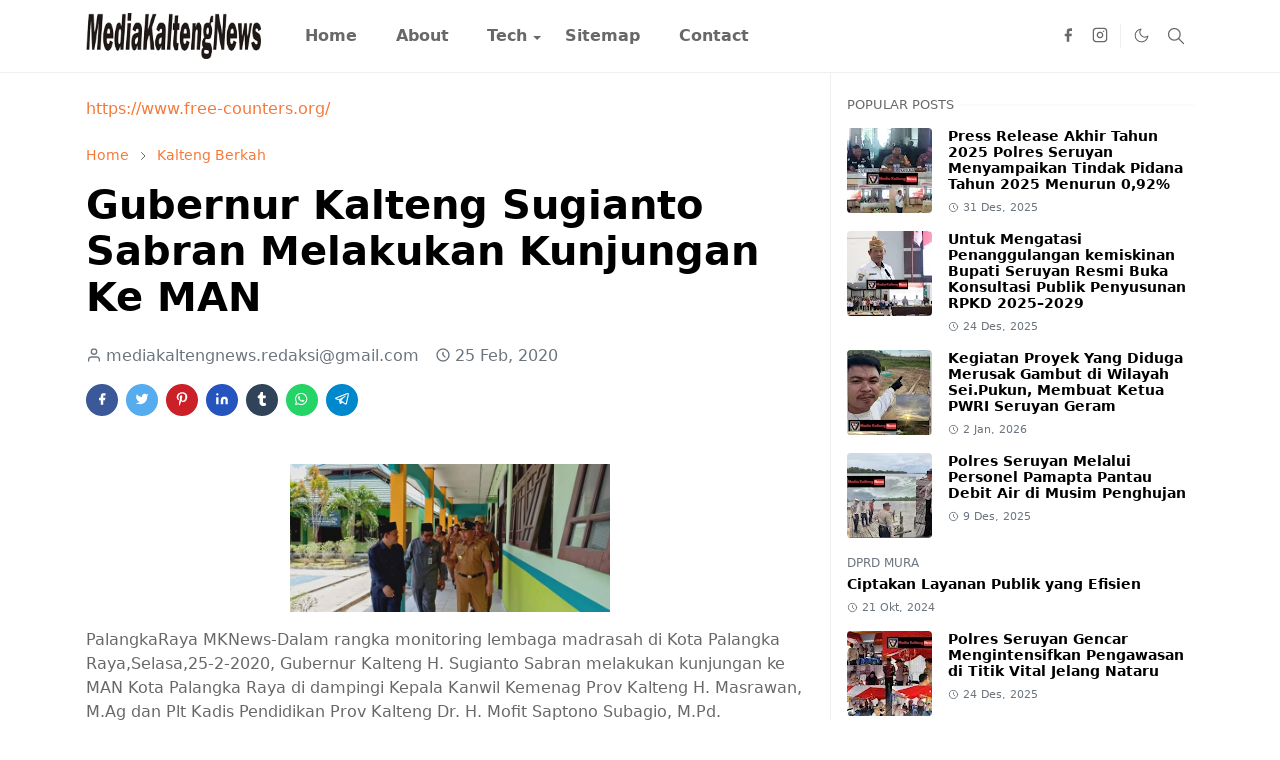

--- FILE ---
content_type: text/html; charset=UTF-8
request_url: https://www.mediakaltengnews.com/2020/02/gubernur-kalteng-sugianto-sabran.html
body_size: 23252
content:
<!DOCTYPE html>
<html dir='ltr' lang='id'>
<head>
<script>/*<![CDATA[*/function rmurl(e,t){var r=new RegExp(/\?m=0|&m=0|\?m=1|&m=1/g);return r.test(e)&&(e=e.replace(r,""),t&&window.history.replaceState({},document.title,e)),e}const currentUrl=rmurl(location.toString(),!0);null!==localStorage&&"dark"==localStorage.getItem("theme")&&(document.querySelector("html").className="dark-mode");/*]]>*/</script>
<meta content='text/html; charset=UTF-8' http-equiv='Content-Type'/>
<meta content='width=device-width,initial-scale=1' name='viewport'/>
<!-- Primary Meta Tags -->
<link href='https://www.mediakaltengnews.com/2020/02/gubernur-kalteng-sugianto-sabran.html' rel='canonical'/>
<meta content='https://www.mediakaltengnews.com/2020/02/gubernur-kalteng-sugianto-sabran.html' property='og:url'/>
<meta content='MediaKaltengNews.com Team' name='author'/>
<meta content='MediaKaltengNews.com' name='application-name'/>
<meta content='general' name='rating'/>
<!-- Favicon -->
<link href='https://www.mediakaltengnews.com/favicon.ico' rel='icon' type='image/x-icon'/>
<!-- Theme Color -->
<meta content='#ffffff' name='theme-color'/>
<meta content='#ffffff' name='msapplication-TileColor'/>
<meta content='#ffffff' name='msapplication-navbutton-color'/>
<meta content='#ffffff' name='apple-mobile-web-app-status-bar-style'/>
<meta content='yes' name='apple-mobile-web-app-capable'/>
<!-- Title -->
<title>Gubernur Kalteng Sugianto Sabran Melakukan Kunjungan Ke MAN - MediaKaltengNews.com</title>
<meta content='Gubernur Kalteng Sugianto Sabran Melakukan Kunjungan Ke MAN - MediaKaltengNews.com' name='title'/>
<meta content='Gubernur Kalteng Sugianto Sabran Melakukan Kunjungan Ke MAN - MediaKaltengNews.com' property='og:title'/>
<meta content='Gubernur Kalteng Sugianto Sabran Melakukan Kunjungan Ke MAN - MediaKaltengNews.com' name='twitter:title'/>
<!-- Image -->
<meta content='https://blogger.googleusercontent.com/img/b/R29vZ2xl/AVvXsEidE0UpVd7-VccTRjYW1Y2cLJF_c_tp7DmgrnM7pPDcoWS7j9Chw5jJHINe4WgZqdnuC_7H3N8eQDluYCXueVxGg1TLBFWT_4o89RAGTXwBJeOylJqoza-AYXojsq-3BOrh1R1nv6Y9OTy8/s1600/FB_IMG_1582617628726.jpg' property='og:image'/>
<meta content='https://blogger.googleusercontent.com/img/b/R29vZ2xl/AVvXsEidE0UpVd7-VccTRjYW1Y2cLJF_c_tp7DmgrnM7pPDcoWS7j9Chw5jJHINe4WgZqdnuC_7H3N8eQDluYCXueVxGg1TLBFWT_4o89RAGTXwBJeOylJqoza-AYXojsq-3BOrh1R1nv6Y9OTy8/s1600/FB_IMG_1582617628726.jpg' name='twitter:image'/>
<!-- Description -->
<meta content='' name='description'/>
<meta content='' property='og:description'/>
<meta content='' name='twitter:description'/>
<!-- Open Graph / Facebook -->
<meta content='' property='fb:app_id'/>
<meta content='' property='article:author'/>
<meta content='website' property='og:type'/>
<meta content='id' property='og:locale'/>
<meta content='MediaKaltengNews.com' property='og:site_name'/>
<meta content='https://www.mediakaltengnews.com/2020/02/gubernur-kalteng-sugianto-sabran.html' property='og:url'/>
<meta content='Gubernur Kalteng Sugianto Sabran Melakukan Kunjungan Ke MAN' property='og:image:alt'/>
<!-- Twitter -->
<meta content='' name='twitter:site'/>
<meta content='' name='twitter:creator'/>
<meta content='summary_large_image' name='twitter:card'/>
<meta content='https://www.mediakaltengnews.com/2020/02/gubernur-kalteng-sugianto-sabran.html' name='twitter:url'/>
<meta content='Gubernur Kalteng Sugianto Sabran Melakukan Kunjungan Ke MAN' name='twitter:image:alt'/>
<!-- Feed -->
<link href='https://cdn.jsdelivr.net/npm/bootstrap@5.1.3/dist/css/bootstrap.min.css' media='print' onload='if(media!="all")media="all"' rel='stylesheet'/><noscript><link href='https://cdn.jsdelivr.net/npm/bootstrap@5.1.3/dist/css/bootstrap.min.css' rel='stylesheet'/></noscript>
<style id='page-skin-1' type='text/css'><!--
/*
-----------------------------------------------
JetTheme Blogger Template
Name		: JetTheme Core
Version		: 2.9
Designer	: jettheme
URL			: www.jettheme.com
-----------------------------------------------
*/
:root{--bs-font-sans-serif:system-ui,-apple-system,Segoe UI,Helvetica Neue,Arial,Noto Sans,Liberation Sans,sans-serif,Apple Color Emoji,Segoe UI Emoji,Segoe UI Symbol,Noto Color Emoji;--bs-body-bg:#ffffff;--bs-body-color:#686868;--jt-primary:#f67938;--jt-heading-color:#000000;--jt-heading-link:#000000;--jt-heading-hover:#f67938;--jt-link-color:#f67938;--jt-link-hover:#f46013;--jt-blockquote:#f67938;--jt-btn-primary:#f67938;--jt-btn-primary-hover:#f46013;--jt-btn-light-hover:#000000;--jt-border-light:#efefef;--jt-bg-light:#f3f7f9;--jt-archive-bg:#fff;--jt-nav-color:#686868;--jt-nav-hover:#f67938;--jt-nav-selected:#f67938;--jt-dropdown-bg:#ffffff;--jt-dropdown-color:#686868;--jt-dropdown-hover:#f67938;--jt-dropdown-selected:#f67938;--jt-header-bg:#ffffff;--jt-header-color:#686868;--jt-header-border:#efefef;--jt-footer-bg:#212529;--jt-footer-color:#9fa6ad;--jt-footer-link:#9fa6ad;--jt-footer-border:#323539;--jt-socket-bg:#09080c;--jt-socket-color:#9fa6ad}.dark-mode{--bs-body-bg:hsl(210,11%,15%);--bs-body-color:hsl(210,11%,80%);--jt-heading-color:hsl(210,11%,80%);--jt-heading-link:hsl(210,11%,80%);--jt-btn-light-hover:hsl(210,11%,85%);--jt-border-light:hsl(210,11%,20%);--jt-bg-light:hsl(210,11%,20%);--jt-archive-bg:hsl(210,11%,17%);--jt-nav-color:hsl(210,11%,70%);--jt-dropdown-bg:hsl(210,11%,18%);--jt-dropdown-color:hsl(210,11%,70%);--jt-header-bg:hsl(210,11%,15%);--jt-header-color:hsl(210,11%,80%);--jt-header-border:hsl(210,11%,20%);--jt-footer-bg:hsl(210,11%,15%);--jt-footer-color:hsl(210,11%,80%);--jt-footer-border:hsl(210,11%,20%);--jt-socket-bg:hsl(210,11%,17%);--jt-socket-color:hsl(210,11%,80%)}body{font:normal normal 16px system-ui,-apple-system,Segoe UI,Helvetica Neue,Arial,Noto Sans,Liberation Sans,sans-serif,Apple Color Emoji,Segoe UI Emoji,Segoe UI Symbol,Noto Color Emoji;color:var(--bs-body-color);background-color:var(--bs-body-bg);line-height:1.5;-webkit-font-smoothing:antialiased;-moz-osx-font-smoothing:grayscale;text-rendering:optimizeLegibility}.d-block{display:none}.h1,.h2,.h3,.h4,.h5,.h6,h1,h2,h3,h4,h5,h6{font:normal bold 40px var(--bs-font-sans-serif)}a{transition-property:background-color,border-color,color,fill,stroke;transition-timing-function:cubic-bezier(.4,0,.2,1);transition-duration:.3s;text-decoration:none;color:var(--jt-link-color)}a:hover{color:var(--jt-link-hover)}.fs-7{font-size:.875rem}.fs-8{font-size:.75rem}.fs-9{font-size:.7rem}.btn{box-shadow:none!important}.btn-sm{min-width:32px;min-height:32px}img,svg,iframe{max-width:100%}img{height:auto;object-fit:cover}label{cursor:pointer}.visually-hidden{position:unset!important}.form-control:focus{box-shadow:none;border-color:var(--jt-primary)}.form-control::placeholder{opacity:.5}.dropdown-toggle::after{border-width:.25em .25em 0}.dropdown-menu{margin:0;padding:0}.px-3{padding-right:1rem;padding-left:1rem}.ratio:before{content:none}.ratio-1x1{padding-bottom:100%}.ratio-4x3{padding-bottom:75%}.ratio-16x9{padding-bottom:56.25%}.ratio-21x9{padding-bottom:43%}.object-cover{object-fit:cover}.jt-text-primary,.hover-text-primary:hover,input:checked~.check-text-primary{color:var(--jt-primary)!important}.jt-btn-primary,.jt-btn-outline-primary:hover{color:#fff;background-color:var(--jt-btn-primary);border-color:var(--jt-btn-primary)}.jt-btn-light{color:var(--bs-body-color);background-color:var(--jt-bg-light);border-color:var(--jt-bg-light)}.jt-btn-light:hover{color:var(--jt-btn-light-hover)}.jt-btn-primary:hover,.hover-btn-primary:hover,input:checked+.jt-btn-outline-primary{color:#fff!important;background-color:var(--jt-btn-primary-hover)!important;border-color:var(--jt-btn-primary-hover)!important}.jt-btn-outline-primary{color:var(--jt-btn-primary);border-color:var(--jt-btn-primary)}.jt-bg-primary{background-color:var(--jt-primary)}.jt-bg-light{background-color:var(--jt-bg-light)}.bg-archive{background-color:var(--jt-archive-bg)}.jt-border-light{border-color:var(--jt-border-light)!important}input:checked~.d-block-check{display:block!important}input:checked~.d-none-check{display:none!important}.dropdown-menu,.accordion-item,.accordion-header{background-color:var(--bs-body-bg);color:var(--bs-body-color);border-color:var(--jt-border-light)}.lazyload{transition-property:opacity;transition-timing-function:cubic-bezier(.4,0,.2,1);transition-duration:.3s;opacity:0}.lazyload.loaded{opacity:1}pre{background-color:var(--jt-bg-light);margin-bottom:1rem;padding:1rem;font-size:.75rem}blockquote{border-left:5px solid var(--jt-blockquote);color:inherit;font-size:1.125rem;margin-bottom:1.5rem;margin-top:1.5rem;padding-left:1rem}.header-animate.header-hidden{transform:translateY(-100%);box-shadow:none!important}#header{background-color:var(--jt-header-bg);color:var(--jt-header-color);transition-property:transform;transition-timing-function:cubic-bezier(.4,0,.2,1);transition-duration:.3s;min-height:50px;border-bottom:1px solid var(--jt-header-border)}.header-social{border-right:1px solid var(--jt-header-border)}.jt-icon{display:inline-block;height:1em;vertical-align:-.15em;width:1em;fill:none;stroke:currentColor;stroke-linecap:round;stroke-linejoin:round;stroke-width:2}.jt-icon-center{font-family:sans-serif}.icon-dark,.dark-mode .icon-light{display:none}.dark-mode .icon-dark{display:block}#dark-toggler,#search-toggler,#navbar-toggler{line-height:1}#dark-toggler{font-size:17px}#footer{background-color:var(--jt-footer-bg);color:var(--jt-footer-color);border-top:1px solid var(--jt-footer-border)}#socket{background-color:var(--jt-socket-bg);color:var(--jt-socket-color)}#navbar{z-index:9999}#navbar .menu-item{position:relative}#navbar .nav-link{min-height:40px}#navbar .dropdown-toggle{cursor:pointer;align-items:center;display:flex}#navbar.d-block,#navbar .dropdown-menu,#navbar .nav-link,#navbar .dropdown-toggle{-webkit-transition:.3s;-ms-transition:.3s;-o-transition:.3s;transition:.3s}#navbar .navbar-nav>.menu-item>.nav-link{font:normal bold 16px var(--bs-font-sans-serif);line-height:1.5;color:var(--jt-nav-color)}#navbar .navbar-nav>.menu-item:hover>.nav-link,#navbar .navbar-nav>.menu-item:hover>.dropdown-toggle{color:var(--jt-nav-hover)}#navbar .navbar-nav>.menu-item>.nav-link.active,#navbar .navbar-nav>.menu-item>.active~.dropdown-toggle{color:var(--jt-nav-selected)}.logo-wrap{width:200px}#search-header .dropdown-menu{background-color:var(--jt-dropdown-bg);color:var(--jt-dropdown-color);border-color:var(--jt-header-border);min-width:300px;right:0;top:100%}.blog-admin{display:none}#pagination li+li{margin-left:5px}.no-items{display:none}.feature-image,.separator,.tr-caption-container{margin-bottom:1rem}.tr-caption-container{width:100%}.separator a,.tr-caption-container a{margin:0!important;padding:0!important}.tr-caption{font-size:12px;font-style:italic}.widget:last-child{margin-bottom:0!important}#post-body .widget{margin-top:1.5rem}.item-title{color:var(--jt-heading-link)}.item-title:hover{color:var(--jt-heading-hover)}#comment-editor{width:100%}#primary .widget-title{font-weight:300;text-transform:uppercase}#footer .widget-title{text-transform:uppercase}#footer .widget-title,#sidebar .widget-title{font-size:13px!important}#footer .widget-title:after{content:"";display:block;width:50px;border-bottom:2px solid var(--jt-primary);margin-top:10px}#primary .widget-title>span{background-color:var(--bs-body-bg);padding-right:5px;position:relative}#main .widget-title:before,#sidebar .widget-title:before{background-color:var(--jt-bg-light);content:"";height:1px;display:block;position:absolute;top:50%;transform:translateY(-50%);width:100%}#main .widget-title:before{border-right:30px solid var(--jt-primary);height:5px}.send-success:not(.loading) .contact-form-msg,.send-error:not(.loading) .contact-form-msg{display:block!important}.send-success .contact-form-msg{border-color:rgba(25,135,84,.3)!important}.send-error .contact-form-msg{border-color:rgba(255,193,7,.3)!important}.send-success .contact-form-msg:before{content:attr(data-success)}.send-error .contact-form-msg:before{content:attr(data-error)}hr.example-ads:before{content:"Advertisement here"}hr.example-ads{background-color:var(--jt-bg-light);border-radius:.25rem;font-size:.875rem;height:auto;margin:0;opacity:1;padding:1.5rem 0;text-align:center}body>.google-auto-placed{margin:0 auto 1.5rem;max-width:1108px}.google-auto-placed>ins{margin:0!important}.h1,h1{font-size:calc(1.375rem + 1.5vw)}.h2,h2{font-size:calc(1.325rem + .9vw)}.h3,h3{font-size:calc(1.3rem + .6vw)}.h4,h4{font-size:calc(1.275rem + .3vw)}.h5,h5{font-size:18px}.h6,h6{font-size:16px}.entry-title{color:var(--jt-heading-color)}.entry-text h1,.entry-text h2,.entry-text h3,.entry-text h4,.entry-text h5,.entry-text h6{color:var(--jt-heading-color);padding-top:1em;margin-bottom:1rem}.entry-text li{margin-bottom:.5rem}@media (min-width:576px){.ratio-sm-4x3{padding-bottom:75%}.ratio-sm-16x9{padding-bottom:56.25%}.border-sm-end{border-right-width:1px!important;border-right-style:solid}#post-pager .next-page{border-left:1px solid}}@media (min-width:768px){.position-md-relative{position:relative}.border-md-end{border-right-width:1px!important;border-right-style:solid}}@media (min-width:992px){.d-lg-flex{display:flex}.col-lg-4{flex:0 0 auto;width:33.33333333%}.col-lg-8{flex:0 0 auto;width:66.66666667%}.border-lg-end{border-right-width:1px!important;border-right-style:solid}#navbar .navbar-nav>.menu-item{display:flex}#navbar .dropdown-menu{background-color:var(--jt-dropdown-bg);border-color:var(--jt-header-border);margin-top:-10px;display:block;opacity:0;visibility:hidden;pointer-events:none;box-shadow:5px 10px 10px -5px rgba(0,0,0,.14);top:100%;min-width:150px}#navbar .dropdown-menu .nav-link{padding-right:20px;font-size:15px;color:var(--jt-dropdown-color)}#navbar .dropdown-menu .dropdown-toggle{position:absolute;right:10px;top:20px}#navbar .dropdown-menu .dropdown-menu{left:100%;top:-1px}#navbar .dropdown-menu .menu-item:hover>.nav-link,#navbar .dropdown-menu .menu-item:hover>.dropdown-toggle{color:var(--jt-dropdown-hover)}#navbar .dropdown-menu .menu-item>.nav-link.active,#navbar .dropdown-menu .menu-item>.active~.dropdown-toggle{color:var(--jt-dropdown-selected)}#navbar .menu-item:hover>.dropdown-menu{opacity:1;visibility:visible;pointer-events:unset;margin:0}#navbar .navbar-nav>.menu-item>.nav-link{padding:1.5rem 1.2rem;white-space:nowrap}#navbar .navbar-nav>.menu-item>.dropdown-toggle{bottom:0;pointer-events:none;position:absolute;right:5px;top:3px}#sidebar{border-left:1px solid var(--jt-border-light)}#footer-widget .widget{margin-bottom:0!important}}@media (min-width:1200px){.container{max-width:1140px}.h1,h1{font-size:40px}.h2,h2{font-size:26px}.h3,h3{font-size:22px}.h4,h4{font-size:20px}}@media (min-width:1400px){.container{max-width:1320px}}@media (max-width:991.98px){input:checked~.dropdown-menu{display:block}input:checked+.dropdown-toggle{color:var(--jt-dropdown-selected)}.logo-wrap{width:150px}#search-header .dropdown-menu{width:100%}#navbar{background-color:var(--jt-header-bg);padding-top:70px;padding-bottom:30px;position:fixed;left:0;right:0;top:0;bottom:0;width:auto}#navbar.d-block{opacity:0;transform:translateX(-20%)}#navbar.show{transform:translateX(0);opacity:1}#navbar .navbar-nav{max-height:100%;overflow-y:auto}#navbar-toggle:checked~#header-main #navbar{display:block}#navbar .nav-link{border-bottom:1px solid var(--jt-header-border);font-size:16px!important;color:var(--jt-dropdown-color)}#navbar .menu-item:hover>.nav-link{color:var(--jt-dropdown-hover)}#navbar .active>.nav-link{color:var(--jt-dropdown-selected)}#navbar .dropdown-toggle{border-left:1px solid var(--jt-header-border);height:2.5rem;padding:0 1rem;position:absolute;right:0;top:0}#navbar .dropdown-menu{background-color:var(--jt-dropdown-bg);border:none;padding-left:10px}#sidebar{border-top:1px solid var(--jt-border-light)}}@media (max-width:575.98px){.feature-posts .item-thumbnail{margin-bottom:-150px}.feature-posts .item-thumbnail a{border-radius:0!important;box-shadow:none!important;padding-bottom:75%}.feature-posts .item-content{background-color:var(--bs-body-bg);border:5px solid;border-radius:.25rem}#post-pager .prev-page+.next-page{border-top:1px solid}.full-width,.px-3 .google-auto-placed{margin-left:-1rem;margin-right:-1rem;width:auto!important}#footer-widget .widget{padding-left:3rem;padding-right:3rem}}
/*Your custom CSS is here*/

--></style>
<!-- Your Style and Script before </head> is here -->
</head><body class="d-block is-single"><textarea disabled readonly id="element-h" style="display:none"><style>/*<link href='https://www.blogger.com/dyn-css/authorization.css?targetBlogID=8745801405439348768&amp;zx=a7200366-c779-49e5-9ac7-4faa91cdc889' media='none' onload='if(media!=&#39;all&#39;)media=&#39;all&#39;' rel='stylesheet'/><noscript><link href='https://www.blogger.com/dyn-css/authorization.css?targetBlogID=8745801405439348768&amp;zx=a7200366-c779-49e5-9ac7-4faa91cdc889' rel='stylesheet'/></noscript>
<meta name='google-adsense-platform-account' content='ca-host-pub-1556223355139109'/>
<meta name='google-adsense-platform-domain' content='blogspot.com'/>

</head><body>*/</style></textarea>
<header class='header-animate sticky-top navbar py-0 navbar-expand-lg' content='itemid' id='header' itemid='#header' itemscope='itemscope' itemtype='https://schema.org/WPHeader'>
<input class='d-none' id='navbar-toggle' type='checkbox'/>
<div class='container position-relative px-3 flex-nowrap section' id='header-main'><div class='widget HTML logo-wrap position-relative' data-version='2' id='HTML10'>
<a class='d-block navbar-brand' href='https://www.mediakaltengnews.com/'>
<img alt='MediaKaltengNews.com' height='55' loading='lazy' src='https://blogger.googleusercontent.com/img/b/R29vZ2xl/AVvXsEgdwD8tzbuaH2QrJjwyHkTCuvIDrvYVI6LGhbqa65-Oq-6oAJ46SrSesg80QQl1bG63NMc4T-0A3aywILKPvcnoO1Y7HMfA7UK3e4-aRI3V_rqZ-E0rhtyfKqh-vPQwmqz5GBrsWqkbss6DfpilVpscoF8kgxoUEat8j5uuLKyopXSWVtuRLFxha7xAWwil/s253/001-Newstube-logo-news1X%20copy.png' width='175'/>
</a>
</div><div class='widget LinkList d-flex align-self-stretch align-items-center order-lg-1 ms-auto' data-version='2' id='LinkList10'>
<div class='header-social d-flex pe-1'><a aria-label='facebook' class='px-2 text-reset jt-icon-center i-facebook' href='#' rel='noopener' target='_blank'><svg aria-hidden='true' class='jt-icon'><use xlink:href='#i-facebook'></use></svg></a><a aria-label='instagram' class='px-2 text-reset jt-icon-center i-instagram' href='#' rel='noopener' target='_blank'><svg aria-hidden='true' class='jt-icon'><use xlink:href='#i-instagram'></use></svg></a></div>
<div class='d-flex align-self-stretch align-items-center ps-1' id='dark-header'>
<label aria-label='Toggle Dark Mode' class='p-2 jt-icon-center' id='dark-toggler'><svg aria-hidden='true' class='jt-icon'><use class='icon-light' xlink:href='#i-moon'></use><use class='icon-dark' xlink:href='#i-sun'></use></svg></label>
</div>
<div class='d-flex align-self-stretch align-items-center position-md-relative' id='search-header'>
<input class='d-none' id='search-toggle' type='checkbox'/>
<label aria-label='Toggle search' class='p-2 check-text-primary hover-text-primary jt-icon-center' for='search-toggle' id='search-toggler'><svg aria-hidden='true' class='fs-5 jt-icon'><use xlink:href='#i-search'></use></svg></label>
<div class='dropdown-menu p-1 shadow-sm d-block-check'>
<form action='https://www.mediakaltengnews.com/search' class='input-group' method='GET' target='_top'>
<input class='form-control fs-7 border-0 rounded-0 bg-transparent text-reset' id='search-input' name='q' placeholder='Enter your search' required='required' type='text' value=''/>
<input name='max-results' type='hidden' value='10'/>
<button class='btn btn-sm fw-bold py-2 px-4 rounded-pill border-0 jt-btn-primary m-0' type='submit'>Search</button>
</form>
</div>
</div>
<div class='d-flex align-self-stretch align-items-center d-lg-none'>
<label aria-label='Toggle navigation' class='p-1 jt-icon-center hover-text-primary' for='navbar-toggle' id='navbar-toggler'><svg aria-hidden='true' class='fs-3 jt-icon'><use xlink:href='#i-menu'></use></svg></label>
</div>
</div><div class='widget LinkList collapse navbar-collapse' data-version='2' id='navbar'>
<label class='d-flex position-absolute fs-1 d-lg-none mt-4 me-4 top-0 end-0' for='navbar-toggle'><svg aria-hidden='true' class='jt-icon'><use xlink:href='#i-close'></use></svg></label>
<ul class='navbar-nav px-4 p-lg-0 container' itemscope='itemscope' itemtype='http://schema.org/SiteNavigationElement' role='menu'>
<li class="menu-item"><a class='nav-link' href='/' itemprop='url' role='menuitem'>
<span itemprop='name'>Home</span></a>
</li><li class="menu-item"><a class='nav-link' href='/p/about.html' itemprop='url' role='menuitem'>
<span itemprop='name'>About</span></a>
</li><li class="menu-item"><a class='nav-link' href='/search/label/Tech?max-results=10' itemprop='url' role='menuitem'>
<span itemprop='name'>Tech</span></a>
<input class='d-none' id='sub-toggle-3' type='checkbox'/><label class='dropdown-toggle' for='sub-toggle-3'></label> <ul class="dropdown-menu rounded-0"> <li class="d-none"> 
</li><li class="menu-item"><a class='nav-link' href='#' itemprop='url' role='menuitem'>
<span itemprop='name'>DropDown</span></a>
</li><li class="menu-item"><a class='nav-link' href='#' itemprop='url' role='menuitem'>
<span itemprop='name'>DropDown</span></a>
</li> </ul> 
</li><li class="menu-item"><a class='nav-link' href='/p/sitemap.html' itemprop='url' role='menuitem'>
<span itemprop='name'>Sitemap</span></a>
</li><li class="menu-item"><a class='nav-link' href='/p/contact.html' itemprop='url' role='menuitem'>
<span itemprop='name'>Contact</span></a></li></ul>
</div></div>
</header>
<!--Main Content-->
<div id='primary'>
<div class='container px-0'>
<div class='d-lg-flex' id='main-content'>
<div class='col-lg-8 px-3' id='main'>
<div class='pt-4 section' id='before-post'><div class='widget HTML position-relative mb-4' data-version='2' id='HTML12'>
<div class='widget-content text-break'><a href='https://www.free-counters.org/'>https://www.free-counters.org/</a> <script type='text/javascript' src='https://www.freevisitorcounters.com/auth.php?id=ebe96fa194ecfcbc4dec6d12a2cb1c352e1ea12e'></script>
<script type="text/javascript" src="https://www.freevisitorcounters.com/en/home/counter/1332352/t/0"></script></div>
</div></div>
<div class='pt-4 pb-5 section' id='blog-post'><div class='widget Blog' data-version='2' id='Blog1'>
<div itemscope='itemscope' itemtype='https://schema.org/BreadcrumbList' style='--bs-breadcrumb-divider: url("data:image/svg+xml,%3Csvg xmlns=&#39;http://www.w3.org/2000/svg&#39; height=&#39;8&#39; width=&#39;8&#39; fill=&#39;none&#39; viewbox=&#39;0 0 24 24&#39; stroke=&#39;%23686868&#39;%3E%3Cpath stroke-linecap=&#39;round&#39; stroke-linejoin=&#39;round&#39; stroke-width=&#39;1&#39; d=&#39;M 0.5,0.5 4,4 0.5,7.5&#39;/%3E%3C/svg%3E");'>
<ol class='breadcrumb d-block text-nowrap fs-7 overflow-hidden text-truncate'>
<li class='breadcrumb-item d-inline-block' itemprop='itemListElement' itemscope='itemscope' itemtype='https://schema.org/ListItem'>
<a href='https://www.mediakaltengnews.com/' itemprop='item' rel='tag' title='Home'><span itemprop='name'>Home</span></a>
<meta content='1' itemprop='position'/>
</li>
<li class='breadcrumb-item d-inline-block' itemprop='itemListElement' itemscope='itemscope' itemtype='https://schema.org/ListItem'>
<a href='https://www.mediakaltengnews.com/search/label/Kalteng%20Berkah?max-results=10' itemprop='item' rel='tag' title='Kalteng Berkah'><span itemprop='name'>Kalteng Berkah</span></a>
<meta content='2' itemprop='position'/>
</li>
</ol>
</div>
<article class='mb-5' id='single-content'>
<script type='application/ld+json'>
{
  "@context": "http://schema.org/",
  "@type": "NewsArticle",
  "mainEntityOfPage": {
    "@type": "WebPage",
    "@id": "https://www.mediakaltengnews.com/2020/02/gubernur-kalteng-sugianto-sabran.html"
  },
  "author": {
    "@type": "Person",
    "name": "mediakaltengnews.redaksi@gmail.com",
    "url": "https://www.blogger.com/profile/17312068867721753344"
  },
  "publisher": {
    "@type": "Organization",
    "name": "MediaKaltengNews.com"
  },
  "headline": "Gubernur Kalteng Sugianto Sabran Melakukan Kunjungan Ke MAN",
  "description": "",
  "image": "https://blogger.googleusercontent.com/img/b/R29vZ2xl/AVvXsEidE0UpVd7-VccTRjYW1Y2cLJF_c_tp7DmgrnM7pPDcoWS7j9Chw5jJHINe4WgZqdnuC_7H3N8eQDluYCXueVxGg1TLBFWT_4o89RAGTXwBJeOylJqoza-AYXojsq-3BOrh1R1nv6Y9OTy8/s1600/FB_IMG_1582617628726.jpg",
  "datePublished": "2020-02-25T15:07:00+07:00",
  "dateModified": "2020-02-25T20:23:25+07:00"
}
</script>
<header class='entry-header mb-3'>
<h1 class='entry-title mb-4'>Gubernur Kalteng Sugianto Sabran Melakukan Kunjungan Ke MAN</h1>
<div class='entry-meta mb-3 text-secondary d-flex flex-wrap fw-light'>
<div class='me-3'><svg aria-hidden='true' class='me-1 jt-icon'><use xlink:href='#i-user'></use></svg>mediakaltengnews.redaksi@gmail.com</div>
<div class='me-3'><svg aria-hidden='true' class='me-1 jt-icon'><use xlink:href='#i-clock'></use></svg><span class='date-format' data-date='2020-02-25T15:07:00+07:00'>25 Feb, 2020</span></div>
</div>
</header>
<div class='social-share mb-3'>
<div class='d-flex fs-5'>
<a class='me-2 mb-2 btn btn-sm jt-icon-center text-white rounded-pill' href='https://www.facebook.com/sharer.php?u=https://www.mediakaltengnews.com/2020/02/gubernur-kalteng-sugianto-sabran.html' rel='nofollow noopener noreferrer' style='background-color:#3b5998' target='_blank' title='Facebook Share'><svg aria-hidden='true' class='jt-icon'><use xlink:href='#i-facebook'></use></svg></a>
<a class='me-2 mb-2 btn btn-sm jt-icon-center text-white rounded-pill' href='https://twitter.com/intent/tweet?url=https://www.mediakaltengnews.com/2020/02/gubernur-kalteng-sugianto-sabran.html' rel='nofollow noopener noreferrer' style='background-color:#55acee' target='_blank' title='Tweet This'><svg aria-hidden='true' class='jt-icon'><use xlink:href='#i-twitter'></use></svg></a>
<a class='me-2 mb-2 btn btn-sm jt-icon-center text-white rounded-pill' href='https://pinterest.com/pin/create/button/?url=https://www.mediakaltengnews.com/2020/02/gubernur-kalteng-sugianto-sabran.html&media=https://blogger.googleusercontent.com/img/b/R29vZ2xl/AVvXsEidE0UpVd7-VccTRjYW1Y2cLJF_c_tp7DmgrnM7pPDcoWS7j9Chw5jJHINe4WgZqdnuC_7H3N8eQDluYCXueVxGg1TLBFWT_4o89RAGTXwBJeOylJqoza-AYXojsq-3BOrh1R1nv6Y9OTy8/s1600/FB_IMG_1582617628726.jpg' rel='nofollow noopener noreferrer' style='background-color:#cb2027' target='_blank' title='Pin It'><svg aria-hidden='true' class='jt-icon'><use xlink:href='#i-pinterest'></use></svg></a>
<a class='me-2 mb-2 btn btn-sm jt-icon-center text-white rounded-pill' href='https://www.linkedin.com/sharing/share-offsite/?url=https://www.mediakaltengnews.com/2020/02/gubernur-kalteng-sugianto-sabran.html' rel='nofollow noopener noreferrer' style='background-color:#2554bf' target='_blank' title='Linkedin Share'><svg aria-hidden='true' class='jt-icon'><use xlink:href='#i-linkedin'></use></svg></a>
<a class='me-2 mb-2 btn btn-sm jt-icon-center text-white rounded-pill' href='https://www.tumblr.com/share/link?url=https://www.mediakaltengnews.com/2020/02/gubernur-kalteng-sugianto-sabran.html' rel='nofollow noopener noreferrer' style='background-color:#314358' target='_blank' title='Tumblr Share'><svg aria-hidden='true' class='jt-icon'><use xlink:href='#i-tumblr'></use></svg></a>
<a class='me-2 mb-2 btn btn-sm jt-icon-center text-white rounded-pill' href='https://wa.me/?text=https://www.mediakaltengnews.com/2020/02/gubernur-kalteng-sugianto-sabran.html' rel='nofollow noopener noreferrer' style='background-color:#25d366' target='_blank' title='Share to whatsapp'><svg aria-hidden='true' class='jt-icon'><use xlink:href='#i-whatsapp'></use></svg></a>
<a class='me-2 mb-2 btn btn-sm jt-icon-center text-white rounded-pill' href='https://t.me/share/url?url=https://www.mediakaltengnews.com/2020/02/gubernur-kalteng-sugianto-sabran.html' rel='nofollow noopener noreferrer' style='background-color:#0088cc' target='_blank' title='Share to telegram'><svg aria-hidden='true' class='jt-icon'><use xlink:href='#i-telegram'></use></svg></a>
</div>
</div>
<div class='entry-text text-break mb-5' id='post-body'>
<div>
<br />
<div class="separator" style="clear: both; text-align: center;">
<a href="https://blogger.googleusercontent.com/img/b/R29vZ2xl/AVvXsEidE0UpVd7-VccTRjYW1Y2cLJF_c_tp7DmgrnM7pPDcoWS7j9Chw5jJHINe4WgZqdnuC_7H3N8eQDluYCXueVxGg1TLBFWT_4o89RAGTXwBJeOylJqoza-AYXojsq-3BOrh1R1nv6Y9OTy8/s1600/FB_IMG_1582617628726.jpg" imageanchor="1" style="margin-left: 1em; margin-right: 1em;"><img border="0" data-original-height="332" data-original-width="720" height="147" src="https://blogger.googleusercontent.com/img/b/R29vZ2xl/AVvXsEidE0UpVd7-VccTRjYW1Y2cLJF_c_tp7DmgrnM7pPDcoWS7j9Chw5jJHINe4WgZqdnuC_7H3N8eQDluYCXueVxGg1TLBFWT_4o89RAGTXwBJeOylJqoza-AYXojsq-3BOrh1R1nv6Y9OTy8/s1600/FB_IMG_1582617628726.jpg" width="320" /></a></div>
PalangkaRaya MKNews-Dalam rangka monitoring lembaga madrasah di Kota Palangka Raya,Selasa,25-2-2020, Gubernur Kalteng H. Sugianto Sabran melakukan kunjungan ke MAN Kota Palangka Raya di dampingi Kepala Kanwil Kemenag Prov Kalteng H. Masrawan, M.Ag dan Plt Kadis Pendidikan Prov Kalteng Dr. H. Mofit Saptono Subagio, M.Pd.</div>
<div>
<br /></div>
<div>
Gubernur melihat secara langsung siswa yang sedang mengerjakan soal gladi UNBK 2020, dan berpesan kepada siswa agar semangat dalam menghadapi ujian.</div>
<div>
</div>
<div>
Gubernur juga mampir ke kelas XI Bahasa dan menyuruh siswa berbicara bahasa Jepang dan bahasa Inggris. Siswa yang berbicara bahasa Jepang langsung diberi uang 1 jt oleh Gubernur, sedangkan siswa lainnya pun mendapatkan rezeki yg tidak terkira.<br />
<div class="separator" style="clear: both; text-align: center;">
<a href="https://blogger.googleusercontent.com/img/b/R29vZ2xl/AVvXsEjiv4v7EPaITCucDMqYsD7wKcgkus0WmHm47D1jY-mtZPtSAwJAMpVmkwxKAZ2WBt1nYmnb0083LbvFzojyyZsp-K4iZELessTnbXpIu5JVwqfYdjzkd5P4TtuMDay_mxVRojtVdl36T0CV/s1600/FB_IMG_1582617621595.jpg" imageanchor="1" style="margin-left: 1em; margin-right: 1em;"><img border="0" data-original-height="332" data-original-width="720" height="147" src="https://blogger.googleusercontent.com/img/b/R29vZ2xl/AVvXsEjiv4v7EPaITCucDMqYsD7wKcgkus0WmHm47D1jY-mtZPtSAwJAMpVmkwxKAZ2WBt1nYmnb0083LbvFzojyyZsp-K4iZELessTnbXpIu5JVwqfYdjzkd5P4TtuMDay_mxVRojtVdl36T0CV/s1600/FB_IMG_1582617621595.jpg" width="320" /></a></div>
</div>
<div>
<br /></div>
<div>
Kunjungan dilanjutkan ke masjid At Taqwa Mankoraya dan diakhiri bincang - bincang di ruang kepala Mankoraya. Kepala Mankoraya H. Ahd Fauzi, S.Ag, M.Si menyambut baik kedatangan Gubernur dan mengucapkan terima kasih atas kunjungan beliau.</div>
<div>
<br /></div>
<div>
Semoga dengan kedatangan Gubernur H. Sugianto Sabran ke Mankoraya bisa membawa Mankoraya lebih maju dan Jaya.(red*)</div>
</div>
<div class='entry-tag'>
</div>
</article>
<div class='position-fixed start-0 top-50 blog-admin pid-192019685'>
<a class='d-block btn btn-sm jt-btn-light rounded-0' href='https://www.blogger.com/blog/posts/8745801405439348768' rel='nofollow noopener noreferrer' target='_blank' title='Dashboard'><svg aria-hidden='true' class='jt-icon'><use xlink:href='#i-menu'></use></svg></a><a class='d-block btn btn-sm jt-btn-light rounded-0' href='https://www.blogger.com/blog/post/edit/8745801405439348768/8529761819289873492' rel='nofollow noopener noreferrer' target='_blank' title='Edit post'><svg aria-hidden='true' class='jt-icon'><use xlink:href='#i-edit'></use></svg></a>
</div>
<div class='d-sm-flex border-top border-bottom jt-border-light mb-5' id='post-pager'>
<a class='d-block prev-page col-sm-6 py-3 pe-sm-3 border-sm-bottom jt-border-light text-reset text-center text-sm-start' href='https://www.mediakaltengnews.com/2020/02/dprd-seruyan-kontraktor-diminta.html'>
<span class='d-block pe-2 fs-7 fw-light'><svg aria-hidden='true' class='jt-icon'><use xlink:href='#i-arrow-l'></use></svg>Next Post</span>
</a>
<a class='d-block next-page col-sm-6 py-3 ps-sm-3 jt-border-light text-center text-sm-end text-reset ms-auto' href='https://www.mediakaltengnews.com/2020/02/hadiri-pelantikan-komisi-informasi.html'>
<span class='d-block ps-2 fs-7 fw-light'>Previous Post <svg aria-hidden='true' class='jt-icon'><use xlink:href='#i-arrow-r'></use></svg></span>
</a>
</div>
<div class='comments threaded mb-5' id='comments'>
<div class='widget-title position-relative mb-3 text-uppercase fw-light'>
<span>No Comment</span>
</div>
<div class='comments-content'>
<ul class='list-unstyled'>
</ul>
</div>
<div id='add-comment'>
<a class='btn btn-sm jt-btn-primary border-2 fw-bold py-2 px-5' href='https://www.blogger.com/comment/frame/8745801405439348768?po=8529761819289873492&hl=id&saa=85391&origin=https://www.mediakaltengnews.com&skin=contempo' id='comment-button' rel='nofollow noopener noreferrer' target='_blank'><svg aria-hidden='true' class='me-1 fs-6 jt-icon'><use xlink:href='#i-comment'></use></svg>Add Comment</a>
<div class='mt-3 px-2 pt-2 jt-bg-light rounded d-none' id='threaded-comment-form'>
<a class='d-none' href='#' id='comment-editor-src'>comment url</a>
<iframe class='blogger-iframe-colorize blogger-comment-from-post' data-resized='true' height='90' id='comment-editor' name='comment-editor'></iframe>
<textarea disabled='disabled' id='comment-script' readonly='readonly' style='display:none'><script src='https://www.blogger.com/static/v1/jsbin/2830521187-comment_from_post_iframe.js' type='text/javascript'></script></textarea>
</div>
</div>
</div>
<div class='custom-posts visually-hidden related-posts' data-func='related_temp' data-items='10' data-no-item='https://www.mediakaltengnews.com/2020/02/gubernur-kalteng-sugianto-sabran.html' data-shuffle='4' data-title='Related Post'>Kalteng Berkah</div>
</div></div>
<div class='d-none section' id='ads-post'><div class='widget HTML position-relative mb-4' data-version='2' id='HTML13'>
<div class='widget-content text-break'><hr class="example-ads"/></div>
</div><div class='widget HTML position-relative mb-4' data-version='2' id='HTML14'>
<div class='widget-content text-break'><hr class="example-ads"/></div>
</div><div class='widget HTML position-relative mb-4' data-version='2' id='HTML15'>
<div class='widget-content text-break'><div data-title="You may also like..." class="custom-posts related-inline visually-hidden" data-shuffle="3" data-items="10" data-func="related_inline_temp"></div></div>
</div><div class='widget HTML position-relative mb-4' data-version='2' id='HTML16'>
<div class='widget-content text-break'><hr class="example-ads"/></div>
</div><div class='widget HTML position-relative mb-4' data-version='2' id='HTML17'>
<div class='widget-content text-break'><hr class="example-ads"/></div>
</div></div>
</div>
<div class='col-lg-4 px-3 pb-5 separator-main position-relative ms-auto' content='itemid' id='sidebar' itemid='#sidebar' itemscope='itemscope' itemtype='https://schema.org/WPSideBar'>
<div class='pt-4 section' id='sidebar-static'><div class='widget PopularPosts position-relative mb-4' data-version='2' id='PopularPosts10'>
<h2 class='widget-title position-relative fs-6 mb-3'><span>Popular Posts</span></h2>
<div class='widget-content popular-posts'>
<div class='item-post d-flex mb-3'>
<div class='item-thumbnail me-3' style='width:85px'>
<a class='rounded jt-bg-light overflow-hidden d-block ratio ratio-1x1' href='https://www.mediakaltengnews.com/2025/12/press-release-akhir-tahun-2025-polres.html'>
<img alt='Press Release Akhir Tahun 2025 Polres Seruyan Menyampaikan Tindak Pidana Tahun 2025 Menurun 0,92%' class='lazyload' data-src='https://blogger.googleusercontent.com/img/a/AVvXsEi21a3xs7CWZTg-_ENdpsKlWfhbsdxrjd3kjH9reU2KJd1A4o-i3Q1wxEixaabdIKE0iIOcc0p-CxZ4EiA69tNqbuCfbC8_oH7275x-t9tYmf2A_V90OEMoBN5_oRdxqcQJ4FrQM8PtWa-TioHPwzYoZJEmOj4YHao6KYYHUsuKVdRk6HeIH-fBXL_-nw7P' loading='lazy' src='[data-uri]'/>
</a>
</div>
<div class='item-content col overflow-hidden'>
<h3 class='item-title fs-7 mb-2'><a class='text-reset' href='https://www.mediakaltengnews.com/2025/12/press-release-akhir-tahun-2025-polres.html'>Press Release Akhir Tahun 2025 Polres Seruyan Menyampaikan Tindak Pidana Tahun 2025 Menurun 0,92%</a></h3>
<div class='item-meta text-secondary d-flex flex-wrap fs-8'>
<small class='me-2'><svg aria-hidden='true' class='me-1 jt-icon'><use xlink:href='#i-clock'></use></svg><span class='date-format' data-date='2025-12-31T20:58:00+07:00'>31 Des, 2025</span></small>
</div>
</div>
</div>
<div class='item-post d-flex mb-3'>
<div class='item-thumbnail me-3' style='width:85px'>
<a class='rounded jt-bg-light overflow-hidden d-block ratio ratio-1x1' href='https://www.mediakaltengnews.com/2025/12/untuk-mengatasi-penanggulangan.html'>
<img alt='Untuk Mengatasi Penanggulangan kemiskinan Bupati Seruyan Resmi Buka Konsultasi Publik Penyusunan RPKD 2025–2029' class='lazyload' data-src='https://blogger.googleusercontent.com/img/a/AVvXsEiaWn8iJl-pRV-qff8ewxeAn1dZuq6WoRuBroR-q1tJplHv2EHsYg3QsIsRGf6zwTibi_r7hEEmokgooo9jGRAt9Z6mUhmwAVGdUWlIsFuA7uTtmcVMsVCC3Jh2sw0j6NqK-j5Lvgu4AD7UySwu2qTEjQZioDgtegk3UL8BpFxErA6ePObHK7F0W3DBwynS' loading='lazy' src='[data-uri]'/>
</a>
</div>
<div class='item-content col overflow-hidden'>
<h3 class='item-title fs-7 mb-2'><a class='text-reset' href='https://www.mediakaltengnews.com/2025/12/untuk-mengatasi-penanggulangan.html'>Untuk Mengatasi Penanggulangan kemiskinan Bupati Seruyan Resmi Buka Konsultasi Publik Penyusunan RPKD 2025&#8211;2029</a></h3>
<div class='item-meta text-secondary d-flex flex-wrap fs-8'>
<small class='me-2'><svg aria-hidden='true' class='me-1 jt-icon'><use xlink:href='#i-clock'></use></svg><span class='date-format' data-date='2025-12-24T19:40:00+07:00'>24 Des, 2025</span></small>
</div>
</div>
</div>
<div class='item-post d-flex mb-3'>
<div class='item-thumbnail me-3' style='width:85px'>
<a class='rounded jt-bg-light overflow-hidden d-block ratio ratio-1x1' href='https://www.mediakaltengnews.com/2026/01/kegiatan-proyek-yang-diduga-merusak.html'>
<img alt='Kegiatan Proyek Yang  Diduga Merusak Gambut di Wilayah Sei.Pukun, Membuat Ketua PWRI Seruyan Geram ' class='lazyload' data-src='https://blogger.googleusercontent.com/img/a/AVvXsEjUEkBsSrX3sU52PdbMLR_qHk6Oi9HDHJ_8T4okuK-8izztMJEklmtgxmcrimIHm3tdQeu9xDv-j3ObnUAAXRIrs3voHhcCqT1dDb07s_8xUl_GOSKFuk2VIXW8hHbHpU-Z__2STMf3LUvAkXEHZPSGNGqLzM0CV5r_sVoBJkVn5hxd1NDfepnhA5GTr5cv' loading='lazy' src='[data-uri]'/>
</a>
</div>
<div class='item-content col overflow-hidden'>
<h3 class='item-title fs-7 mb-2'><a class='text-reset' href='https://www.mediakaltengnews.com/2026/01/kegiatan-proyek-yang-diduga-merusak.html'>Kegiatan Proyek Yang  Diduga Merusak Gambut di Wilayah Sei.Pukun, Membuat Ketua PWRI Seruyan Geram </a></h3>
<div class='item-meta text-secondary d-flex flex-wrap fs-8'>
<small class='me-2'><svg aria-hidden='true' class='me-1 jt-icon'><use xlink:href='#i-clock'></use></svg><span class='date-format' data-date='2026-01-02T20:03:00+07:00'>2 Jan, 2026</span></small>
</div>
</div>
</div>
<div class='item-post d-flex mb-3'>
<div class='item-thumbnail me-3' style='width:85px'>
<a class='rounded jt-bg-light overflow-hidden d-block ratio ratio-1x1' href='https://www.mediakaltengnews.com/2025/12/polres-seruyan-melalui-personel-pamapta.html'>
<img alt='Polres Seruyan Melalui Personel Pamapta Pantau Debit Air di Musim Penghujan' class='lazyload' data-src='https://blogger.googleusercontent.com/img/a/AVvXsEhAmRva458X_DZzmn7NJ0HPLLOU1yve2OwvepAw5lGDH3pWfRVUbtXPKg4I-bLMfxkhretbBHapV_-zIsstm39oWP3QBzd7Wv00i9dyvhLa_Vn1aGsG1gweo0dTlwpMq0fg2xwCgoleXsi9sVAKcMw-H9uNfUP-RTAcYTL-7GNOexZDkfnmHyvD7hIEjD16' loading='lazy' src='[data-uri]'/>
</a>
</div>
<div class='item-content col overflow-hidden'>
<h3 class='item-title fs-7 mb-2'><a class='text-reset' href='https://www.mediakaltengnews.com/2025/12/polres-seruyan-melalui-personel-pamapta.html'>Polres Seruyan Melalui Personel Pamapta Pantau Debit Air di Musim Penghujan</a></h3>
<div class='item-meta text-secondary d-flex flex-wrap fs-8'>
<small class='me-2'><svg aria-hidden='true' class='me-1 jt-icon'><use xlink:href='#i-clock'></use></svg><span class='date-format' data-date='2025-12-09T22:36:00+07:00'>9 Des, 2025</span></small>
</div>
</div>
</div>
<div class='item-post d-flex mb-3'>
<div class='item-content col overflow-hidden'>
<div class='item-tag mb-1 fw-light fs-8 text-secondary text-nowrap text-truncate'>
<a class='text-reset hover-text-primary' href='https://www.mediakaltengnews.com/search/label/DPRD%20MURA?max-results=10' rel='tag'>
DPRD MURA
</a>
</div>
<h3 class='item-title fs-7 mb-2'><a class='text-reset' href='https://www.mediakaltengnews.com/2024/10/ciptakan-layanan-publik-yang-efisien_21.html'>Ciptakan Layanan Publik yang Efisien</a></h3>
<div class='item-meta text-secondary d-flex flex-wrap fs-8'>
<small class='me-2'><svg aria-hidden='true' class='me-1 jt-icon'><use xlink:href='#i-clock'></use></svg><span class='date-format' data-date='2024-10-21T16:13:00+07:00'>21 Okt, 2024</span></small>
</div>
</div>
</div>
<div class='item-post d-flex mb-3'>
<div class='item-thumbnail me-3' style='width:85px'>
<a class='rounded jt-bg-light overflow-hidden d-block ratio ratio-1x1' href='https://www.mediakaltengnews.com/2025/12/polres-seruyan-gencar-mengintensifkan.html'>
<img alt='Polres Seruyan Gencar Mengintensifkan Pengawasan di Titik Vital Jelang Nataru' class='lazyload' data-src='https://blogger.googleusercontent.com/img/a/AVvXsEiF77tJXLhmM18I7rvzAmNXRojMExxFlQHBvjOxZ-2eq5l-txOuTe42m__eHI9rGU1P8cGyR27KSaCNV1jK0EMUsbpptZBiaYcQQ-ibG6YlpndPMZ2QyDAkL70l00Ut4TgMwzCEGCdKHEv74lrdb7t3S2pqlrXUhz_5SeD7ZyJ5r9oZfOEzN6jl3mnVI4Uy' loading='lazy' src='[data-uri]'/>
</a>
</div>
<div class='item-content col overflow-hidden'>
<h3 class='item-title fs-7 mb-2'><a class='text-reset' href='https://www.mediakaltengnews.com/2025/12/polres-seruyan-gencar-mengintensifkan.html'>Polres Seruyan Gencar Mengintensifkan Pengawasan di Titik Vital Jelang Nataru</a></h3>
<div class='item-meta text-secondary d-flex flex-wrap fs-8'>
<small class='me-2'><svg aria-hidden='true' class='me-1 jt-icon'><use xlink:href='#i-clock'></use></svg><span class='date-format' data-date='2025-12-24T19:41:00+07:00'>24 Des, 2025</span></small>
</div>
</div>
</div>
<div class='item-post d-flex mb-3'>
<div class='item-thumbnail me-3' style='width:85px'>
<a class='rounded jt-bg-light overflow-hidden d-block ratio ratio-1x1' href='https://www.mediakaltengnews.com/2025/12/polres-seruyan-bersama-bupati-seruyan.html'>
<img alt='Polres Seruyan Bersama Bupati Seruyan Pantau Pos Ops Lilin Telabang 2025,Pengecekan CCTV, Pastikan Keamanan Wilayah Terkendali Jelang Pergantian Tahun' class='lazyload' data-src='https://blogger.googleusercontent.com/img/a/AVvXsEjK99t2dCOFHSixX_6U6Xamg20ItzfxL6qUG7S7IGLmOi5Il6hAwL5jTNg44Ns_TkMT0sB16BfeIAyfxzxfYFv0yn0GiyyydKq1kovFjRVouAMuQD17atxBAPsmuGrLsl3RvHcBGZCyV6stjM5EKbWwLOWk-91iClcOoTRkCMudXMuyEqUhNmhuXrt3lk_f' loading='lazy' src='[data-uri]'/>
</a>
</div>
<div class='item-content col overflow-hidden'>
<h3 class='item-title fs-7 mb-2'><a class='text-reset' href='https://www.mediakaltengnews.com/2025/12/polres-seruyan-bersama-bupati-seruyan.html'>Polres Seruyan Bersama Bupati Seruyan Pantau Pos Ops Lilin Telabang 2025,Pengecekan CCTV, Pastikan Keamanan Wilayah Terkendali Jelang Pergantian Tahun</a></h3>
<div class='item-meta text-secondary d-flex flex-wrap fs-8'>
<small class='me-2'><svg aria-hidden='true' class='me-1 jt-icon'><use xlink:href='#i-clock'></use></svg><span class='date-format' data-date='2025-12-31T09:07:00+07:00'>31 Des, 2025</span></small>
</div>
</div>
</div>
<div class='item-post d-flex mb-3'>
<div class='item-thumbnail me-3' style='width:85px'>
<a class='rounded jt-bg-light overflow-hidden d-block ratio ratio-1x1' href='https://www.mediakaltengnews.com/2025/12/bupati-seruyan-melantik-dan-mengambil.html'>
<img alt='Bupati Seruyan Melantik dan Mengambil Sumpah dan Janji PPPK Tahap II Serta Penandatanganan Kontrak Kerja, Sekaligus Penyerahan SK PPPK Paruh Waktu' class='lazyload' data-src='https://blogger.googleusercontent.com/img/a/AVvXsEgmPZBX9mbQDNzhHd8b4V6SSqN5-FmUD0wFgxxJDlxnXWZx3_GUqVDT4l-vbrKh1TNDBtfHB7t1mWKmurLs5CCEh-WPUhJzbpXxU6NVJR2B1URw74_phiFnD2ncKrJLJd1HGYuw98wwMSolCHHYt0IsRO_s9P94zytf5-1ypnRwfsqfsYHR-5hyeWmyVSGq' loading='lazy' src='[data-uri]'/>
</a>
</div>
<div class='item-content col overflow-hidden'>
<h3 class='item-title fs-7 mb-2'><a class='text-reset' href='https://www.mediakaltengnews.com/2025/12/bupati-seruyan-melantik-dan-mengambil.html'>Bupati Seruyan Melantik dan Mengambil Sumpah dan Janji PPPK Tahap II Serta Penandatanganan Kontrak Kerja, Sekaligus Penyerahan SK PPPK Paruh Waktu</a></h3>
<div class='item-meta text-secondary d-flex flex-wrap fs-8'>
<small class='me-2'><svg aria-hidden='true' class='me-1 jt-icon'><use xlink:href='#i-clock'></use></svg><span class='date-format' data-date='2025-12-16T21:36:00+07:00'>16 Des, 2025</span></small>
</div>
</div>
</div>
<div class='item-post d-flex mb-3'>
<div class='item-thumbnail me-3' style='width:85px'>
<a class='rounded jt-bg-light overflow-hidden d-block ratio ratio-1x1' href='https://www.mediakaltengnews.com/2026/01/polres-seruyan-gelar-acara-pisah-sambut.html'>
<img alt='Polres Seruyan Gelar Acara Pisah Sambut Jabatan Kapolres Baru' class='lazyload' data-src='https://blogger.googleusercontent.com/img/a/AVvXsEjIuSQPC8MQGd9uu-lCO3DKzubonrdqYJ6CfmpeLdw7Jar8MQbguK_VIayHKaj0jH7g9aZQScqlzXpSsuEKUzN7xM_FxCyeekIZAcu6kI5qcnfOHDSepkr1wg7jsOkfq-7flLXzUUOLeWOj2C8hjbzZ_t6xLV5Zqt1rjD35UrZuMUDSEpIidXYHw8dz44K5' loading='lazy' src='[data-uri]'/>
</a>
</div>
<div class='item-content col overflow-hidden'>
<h3 class='item-title fs-7 mb-2'><a class='text-reset' href='https://www.mediakaltengnews.com/2026/01/polres-seruyan-gelar-acara-pisah-sambut.html'>Polres Seruyan Gelar Acara Pisah Sambut Jabatan Kapolres Baru</a></h3>
<div class='item-meta text-secondary d-flex flex-wrap fs-8'>
<small class='me-2'><svg aria-hidden='true' class='me-1 jt-icon'><use xlink:href='#i-clock'></use></svg><span class='date-format' data-date='2026-01-16T19:24:00+07:00'>16 Jan, 2026</span></small>
</div>
</div>
</div>
<div class='item-post d-flex mb-3'>
<div class='item-thumbnail me-3' style='width:85px'>
<a class='rounded jt-bg-light overflow-hidden d-block ratio ratio-1x1' href='https://www.mediakaltengnews.com/2026/01/bupati-kapuas-bersama-sekda-hadiri.html'>
<img alt='Bupati Kapuas Bersama Sekda Hadiri Peringatan Hari Jadi ke-66 Kabupaten Barito Kuala Tahun 2026' class='lazyload' data-src='https://blogger.googleusercontent.com/img/a/AVvXsEhAaDM8pPZY_TVHL9BZImZqsmVN1g561j4Bc_nK1_rBG5E10kU2gA-dqaw6Fh72C4RkWh1GWgAicJa7YJr0ALVzXCE5wIO3bhateOmCX8YxJb1Eow_pDryAtt0H2ixNDvq9DUHwbEaX0o0WTTz-j22yWUOGoEAvbW2F35dsllp-afJ1ECiqRPku2q7snh_-' loading='lazy' src='[data-uri]'/>
</a>
</div>
<div class='item-content col overflow-hidden'>
<h3 class='item-title fs-7 mb-2'><a class='text-reset' href='https://www.mediakaltengnews.com/2026/01/bupati-kapuas-bersama-sekda-hadiri.html'>Bupati Kapuas Bersama Sekda Hadiri Peringatan Hari Jadi ke-66 Kabupaten Barito Kuala Tahun 2026</a></h3>
<div class='item-meta text-secondary d-flex flex-wrap fs-8'>
<small class='me-2'><svg aria-hidden='true' class='me-1 jt-icon'><use xlink:href='#i-clock'></use></svg><span class='date-format' data-date='2026-01-06T21:29:00+07:00'>6 Jan, 2026</span></small>
</div>
</div>
</div>
</div>
</div><div class='widget Label position-relative mb-4' data-version='2' id='Label10'>
<h2 class='widget-title position-relative fs-6 mb-3'><span>Categories</span></h2>
<div class='widget-content categories'>
<ul class='list d-flex flex-wrap list-unstyled'><li class='mb-2 pe-2 col-6'><a class='text-reset fw-bold hover-text-primary' href='https://www.mediakaltengnews.com/search/label/Barsel?max-results=10'><span class='align-middle'>Barsel</span><span class='ms-1 fw-light fs-9'>[2]</span></a></li><li class='mb-2 pe-2 col-6'><a class='text-reset fw-bold hover-text-primary' href='https://www.mediakaltengnews.com/search/label/Barut?max-results=10'><span class='align-middle'>Barut</span><span class='ms-1 fw-light fs-9'>[3]</span></a></li><li class='mb-2 pe-2 col-6'><a class='text-reset fw-bold hover-text-primary' href='https://www.mediakaltengnews.com/search/label/Berita%20Daerah%20Barut?max-results=10'><span class='align-middle'>Berita Daerah Barut</span><span class='ms-1 fw-light fs-9'>[2]</span></a></li><li class='mb-2 pe-2 col-6'><a class='text-reset fw-bold hover-text-primary' href='https://www.mediakaltengnews.com/search/label/Berita%20Daerah%20Seruyan?max-results=10'><span class='align-middle'>Berita Daerah Seruyan</span><span class='ms-1 fw-light fs-9'>[5]</span></a></li><li class='mb-2 pe-2 col-6'><a class='text-reset fw-bold hover-text-primary' href='https://www.mediakaltengnews.com/search/label/Berita%20Kapuas?max-results=10'><span class='align-middle'>Berita Kapuas</span><span class='ms-1 fw-light fs-9'>[6]</span></a></li><li class='mb-2 pe-2 col-6'><a class='text-reset fw-bold hover-text-primary' href='https://www.mediakaltengnews.com/search/label/Berita%20Nasional?max-results=10'><span class='align-middle'>Berita Nasional</span><span class='ms-1 fw-light fs-9'>[25]</span></a></li><li class='mb-2 pe-2 col-6'><a class='text-reset fw-bold hover-text-primary' href='https://www.mediakaltengnews.com/search/label/DPRD%20BARSEL?max-results=10'><span class='align-middle'>DPRD BARSEL</span><span class='ms-1 fw-light fs-9'>[1]</span></a></li><li class='mb-2 pe-2 col-6'><a class='text-reset fw-bold hover-text-primary' href='https://www.mediakaltengnews.com/search/label/DPRD%20BARUT?max-results=10'><span class='align-middle'>DPRD BARUT</span><span class='ms-1 fw-light fs-9'>[101]</span></a></li><li class='mb-2 pe-2 col-6'><a class='text-reset fw-bold hover-text-primary' href='https://www.mediakaltengnews.com/search/label/DPRD%20MURA?max-results=10'><span class='align-middle'>DPRD MURA</span><span class='ms-1 fw-light fs-9'>[597]</span></a></li><li class='mb-2 pe-2 col-6'><a class='text-reset fw-bold hover-text-primary' href='https://www.mediakaltengnews.com/search/label/DPRD%20SERUYAN?max-results=10'><span class='align-middle'>DPRD SERUYAN</span><span class='ms-1 fw-light fs-9'>[12]</span></a></li><li class='mb-2 pe-2 col-6'><a class='text-reset fw-bold hover-text-primary' href='https://www.mediakaltengnews.com/search/label/Hukrim?max-results=10'><span class='align-middle'>Hukrim</span><span class='ms-1 fw-light fs-9'>[1]</span></a></li><li class='mb-2 pe-2 col-6'><a class='text-reset fw-bold hover-text-primary' href='https://www.mediakaltengnews.com/search/label/Kalteng%20Berkah?max-results=10'><span class='align-middle'>Kalteng Berkah</span><span class='ms-1 fw-light fs-9'>[268]</span></a></li><li class='mb-2 pe-2 col-6'><a class='text-reset fw-bold hover-text-primary' href='https://www.mediakaltengnews.com/search/label/Kapuas?max-results=10'><span class='align-middle'>Kapuas</span><span class='ms-1 fw-light fs-9'>[1]</span></a></li><li class='mb-2 pe-2 col-6'><a class='text-reset fw-bold hover-text-primary' href='https://www.mediakaltengnews.com/search/label/pemkab%20barsel?max-results=10'><span class='align-middle'>pemkab barsel</span><span class='ms-1 fw-light fs-9'>[154]</span></a></li><li class='mb-2 pe-2 col-6'><a class='text-reset fw-bold hover-text-primary' href='https://www.mediakaltengnews.com/search/label/Pemkab%20Barut?max-results=10'><span class='align-middle'>Pemkab Barut</span><span class='ms-1 fw-light fs-9'>[47]</span></a></li><li class='mb-2 pe-2 col-6'><a class='text-reset fw-bold hover-text-primary' href='https://www.mediakaltengnews.com/search/label/pemkab%20Gumas?max-results=10'><span class='align-middle'>pemkab Gumas</span><span class='ms-1 fw-light fs-9'>[6]</span></a></li><li class='mb-2 pe-2 col-6'><a class='text-reset fw-bold hover-text-primary' href='https://www.mediakaltengnews.com/search/label/Pemkab%20Kapuas?max-results=10'><span class='align-middle'>Pemkab Kapuas</span><span class='ms-1 fw-light fs-9'>[515]</span></a></li><li class='mb-2 pe-2 col-6'><a class='text-reset fw-bold hover-text-primary' href='https://www.mediakaltengnews.com/search/label/pemkab%20kobar?max-results=10'><span class='align-middle'>pemkab kobar</span><span class='ms-1 fw-light fs-9'>[21]</span></a></li><li class='mb-2 pe-2 col-6'><a class='text-reset fw-bold hover-text-primary' href='https://www.mediakaltengnews.com/search/label/pemkab%20kotim?max-results=10'><span class='align-middle'>pemkab kotim</span><span class='ms-1 fw-light fs-9'>[12]</span></a></li><li class='mb-2 pe-2 col-6'><a class='text-reset fw-bold hover-text-primary' href='https://www.mediakaltengnews.com/search/label/Pemkab%20Mura?max-results=10'><span class='align-middle'>Pemkab Mura</span><span class='ms-1 fw-light fs-9'>[374]</span></a></li><li class='mb-2 pe-2 col-6'><a class='text-reset fw-bold hover-text-primary' href='https://www.mediakaltengnews.com/search/label/pemkab%20seruyan?max-results=10'><span class='align-middle'>pemkab seruyan</span><span class='ms-1 fw-light fs-9'>[64]</span></a></li><li class='mb-2 pe-2 col-6'><a class='text-reset fw-bold hover-text-primary' href='https://www.mediakaltengnews.com/search/label/Pemkot%20Palangka%20Raya?max-results=10'><span class='align-middle'>Pemkot Palangka Raya</span><span class='ms-1 fw-light fs-9'>[33]</span></a></li><li class='mb-2 pe-2 col-6'><a class='text-reset fw-bold hover-text-primary' href='https://www.mediakaltengnews.com/search/label/Polda%20Kalteng?max-results=10'><span class='align-middle'>Polda Kalteng</span><span class='ms-1 fw-light fs-9'>[2]</span></a></li><li class='mb-2 pe-2 col-6'><a class='text-reset fw-bold hover-text-primary' href='https://www.mediakaltengnews.com/search/label/Polri?max-results=10'><span class='align-middle'>Polri</span><span class='ms-1 fw-light fs-9'>[362]</span></a></li><li class='mb-2 pe-2 col-6'><a class='text-reset fw-bold hover-text-primary' href='https://www.mediakaltengnews.com/search/label/PU-PRPKPP%20Kapuas?max-results=10'><span class='align-middle'>PU-PRPKPP Kapuas</span><span class='ms-1 fw-light fs-9'>[1]</span></a></li><li class='mb-2 pe-2 col-6'><a class='text-reset fw-bold hover-text-primary' href='https://www.mediakaltengnews.com/search/label/puprpkpp%20kuala%20kapuas?max-results=10'><span class='align-middle'>puprpkpp kuala kapuas</span><span class='ms-1 fw-light fs-9'>[7]</span></a></li><li class='mb-2 pe-2 col-6'><a class='text-reset fw-bold hover-text-primary' href='https://www.mediakaltengnews.com/search/label/Seruyan?max-results=10'><span class='align-middle'>Seruyan</span><span class='ms-1 fw-light fs-9'>[11]</span></a></li><li class='mb-2 pe-2 col-6'><a class='text-reset fw-bold hover-text-primary' href='https://www.mediakaltengnews.com/search/label/TNI?max-results=10'><span class='align-middle'>TNI</span><span class='ms-1 fw-light fs-9'>[538]</span></a></li></ul>
</div>
</div><div class='widget Label position-relative mb-4' data-version='2' id='Label11'>
<h2 class='widget-title position-relative fs-6 mb-3'><span>Hashtag</span></h2>
<div class='widget-content categories'>
<ul class='cloud d-flex flex-wrap list-unstyled'></ul>
</div>
</div>
<div class='widget Image position-relative mb-4' data-version='2' id='Image2'>
<h2 class='widget-title position-relative fs-6 mb-3'><span>
</span></h2>
<div class='widget-content'>
<div class='overflow-hidden position-relative jt-bg-white'>
<div class='bg-dark ratio ratio-4x3' href='data:link'>
<img alt='' class='lazyload' data-src='https://blogger.googleusercontent.com/img/a/AVvXsEgLRSmoV5n5FxQljXYo3sF4sDM43FPpqgRNqtZpP0unNc7LoGljQDpdZZxlPsLES0ZyFhjz2cvirvS2LvsSPUSumGtxqUDuLbmaghrD6-uHC-OlXI1Pgj2fnAglnJokhnRHt5opvJX_YYg5jtfbDOuP7U-RZKHDMKmJ8eEPiZlv6z7ctZ5zaQli8gFTv9M=s778' loading='lazy' src='[data-uri]'/>
</div>
</div>
</div>
</div><div class='widget HTML position-relative mb-4' data-version='2' id='HTML19'>
<div class='widget-content text-break'><div data-title="Recent Post" class="custom-posts visually-hidden" data-items="5" data-func="sidebar_temp"></div></div>
</div></div>
<div class='position-sticky py-4 top-0 section' id='sidebar-sticky'><div class='widget HTML position-relative mb-4' data-version='2' id='HTML20'>
<div class='widget-content text-break'><hr class="example-ads"/></div>
</div></div>
</div>
</div>
</div>
</div>
<!--Main Content End-->
<footer content='itemid' id='footer' itemid='#footer' itemscope='itemscope' itemtype='https://schema.org/WPFooter'>
<div class='py-5 fs-7' id='footer-main'>
<div class='container px-3'>
<div class='row row-cols-sm-2 row-cols-lg-4 justify-content-evenly section' id='footer-widget'><div class='widget HTML position-relative mb-4' data-version='2' id='HTML21'>
<h2 class='widget-title position-relative fs-6 mb-3'><span>About Us</span></h2>
<div class='widget-content text-break'><p>Media Kalteng News, menyajikan berita seputar kalimantan Tengah, dengan berbagai topik yang hangat beredar dimasyarakat.</p></div>
</div><div class='widget LinkList ps-lg-5 position-relative mb-4' data-version='2' id='LinkList13'>
<h2 class='widget-title position-relative fs-6 mb-3'><span>Learn More</span></h2>
<div class='widget-content'>
<ul class='list-unstyled'><li class='mb-2'><a class='text-reset hover-text-primary' href='#'>Advertise</a></li><li class='mb-2'><a class='text-reset hover-text-primary' href='#'>Disclaimer</a></li><li class='mb-2'><a class='text-reset hover-text-primary' href='https://www.jettheme.com/p/change-log.html'>ChangeLog</a></li><li class='mb-2'><a class='text-reset hover-text-primary' href='https://jettheme-demo.blogspot.com/p/privacy-policy.html'>Privacy Policy</a></li></ul>
</div>
</div><div class='widget LinkList position-relative mb-4' data-version='2' id='LinkList14'>
<h2 class='widget-title position-relative fs-6 mb-3'><span>Follow Us</span></h2>
<div class='widget-content social-media mb-3'>
<a aria-label='telegram' class='mb-2 btn btn-sm jt-btn-light hover-btn-primary rounded-pill jt-icon-center i-telegram me-2' href='#' rel='noopener' target='_blank'>
<svg aria-hidden='true' class='jt-icon'><use xlink:href='#i-telegram'></use></svg></a><a aria-label='tumblr' class='mb-2 btn btn-sm jt-btn-light hover-btn-primary rounded-pill jt-icon-center i-tumblr me-2' href='#' rel='noopener' target='_blank'>
<svg aria-hidden='true' class='jt-icon'><use xlink:href='#i-tumblr'></use></svg></a><a aria-label='linkedin' class='mb-2 btn btn-sm jt-btn-light hover-btn-primary rounded-pill jt-icon-center i-linkedin me-2' href='#' rel='noopener' target='_blank'>
<svg aria-hidden='true' class='jt-icon'><use xlink:href='#i-linkedin'></use></svg></a><a aria-label='pinterest' class='mb-2 btn btn-sm jt-btn-light hover-btn-primary rounded-pill jt-icon-center i-pinterest me-2' href='#' rel='noopener' target='_blank'>
<svg aria-hidden='true' class='jt-icon'><use xlink:href='#i-pinterest'></use></svg></a><a aria-label='youtube' class='mb-2 btn btn-sm jt-btn-light hover-btn-primary rounded-pill jt-icon-center i-youtube me-2' href='#' rel='noopener' target='_blank'>
<svg aria-hidden='true' class='jt-icon'><use xlink:href='#i-youtube'></use></svg></a><a aria-label='facebook' class='mb-2 btn btn-sm jt-btn-light hover-btn-primary rounded-pill jt-icon-center i-facebook me-2' href='#' rel='noopener' target='_blank'>
<svg aria-hidden='true' class='jt-icon'><use xlink:href='#i-facebook'></use></svg></a><a aria-label='twitter' class='mb-2 btn btn-sm jt-btn-light hover-btn-primary rounded-pill jt-icon-center i-twitter me-2' href='#' rel='noopener' target='_blank'>
<svg aria-hidden='true' class='jt-icon'><use xlink:href='#i-twitter'></use></svg></a><a aria-label='instagram' class='mb-2 btn btn-sm jt-btn-light hover-btn-primary rounded-pill jt-icon-center i-instagram me-2' href='#' rel='noopener' target='_blank'>
<svg aria-hidden='true' class='jt-icon'><use xlink:href='#i-instagram'></use></svg></a><a aria-label='github' class='mb-2 btn btn-sm jt-btn-light hover-btn-primary rounded-pill jt-icon-center i-github' href='#' rel='noopener' target='_blank'>
<svg aria-hidden='true' class='jt-icon'><use xlink:href='#i-github'></use></svg></a>
</div>
</div><div class='widget HTML position-relative mb-4' data-version='2' id='HTML22'>
<h2 class='widget-title position-relative fs-6 mb-3'><span>Newsletter</span></h2>
<div class='widget-content follow-by-email'>
<div class='mb-3'>Kirimkan Kritik saran anda, melalui email atau kontak redaksi.</div>
<form action='https://api.follow.it/subscribe?pub=CQoJCcEXztieMrPUAQYKlNRPCjlhk9FW' method='post' target='_blank'><div class='input-group rounded-pill overflow-hidden border border-2 jt-border-light' style='max-width:400px'><input aria-label='Email Address' class='form-control fs-7 bg-transparent border-0 text-reset py-2' id='newsletter-email' name='email' placeholder='Email Address' required='required' type='email'/><button aria-label='Submit Button' class='btn py-0 border-0 text-reset fs-5' type='submit'><svg aria-hidden='true' class='jt-icon'><use xlink:href='#i-mail'></use></svg></button></div></form>
</div>
</div></div>
</div>
</div>
<div class='py-3 fs-7 text-center' id='socket'>
<div class='container px-3 section' id='copyright'><div class='widget HTML' data-version='2' id='HTML23'>
<p class='mb-0'>Copyright &copy; 2022 MediaKaltengNews. Desain by. Delta <input type="hidden" jettheme.com /></p>
</div></div>
</div>
</footer>
<div class='position-fixed d-none' id='back-to-top' style='right:20px;bottom:20px'><a aria-label='Back to Top' class='btn btn-sm jt-btn-light rounded-circle jt-icon-center' href='#back-to-top' onclick='window.scroll({top:0,left: 0,behavior:&#39;smooth&#39;});'><svg aria-hidden='true' class='jt-icon' height='1em' width='1em'><use xlink:href='#i-arrow-t'></use></svg></a></div>
<div class='d-none section' id='jet-options'><div class='widget HTML' data-version='2' id='HTML24'>
<svg style='display:none' xmlns='http://www.w3.org/2000/svg'><symbol id="i-whatsapp" viewbox="0 0 512 512" stroke="none" fill="currentColor"><path d="M380.9 97.1C339 55.1 283.2 32 223.9 32c-122.4 0-222 99.6-222 222 0 39.1 10.2 77.3 29.6 111L0 480l117.7-30.9c32.4 17.7 68.9 27 106.1 27h.1c122.3 0 224.1-99.6 224.1-222 0-59.3-25.2-115-67.1-157zm-157 341.6c-33.2 0-65.7-8.9-94-25.7l-6.7-4-69.8 18.3L72 359.2l-4.4-7c-18.5-29.4-28.2-63.3-28.2-98.2 0-101.7 82.8-184.5 184.6-184.5 49.3 0 95.6 19.2 130.4 54.1 34.8 34.9 56.2 81.2 56.1 130.5 0 101.8-84.9 184.6-186.6 184.6zm101.2-138.2c-5.5-2.8-32.8-16.2-37.9-18-5.1-1.9-8.8-2.8-12.5 2.8-3.7 5.6-14.3 18-17.6 21.8-3.2 3.7-6.5 4.2-12 1.4-32.6-16.3-54-29.1-75.5-66-5.7-9.8 5.7-9.1 16.3-30.3 1.8-3.7.9-6.9-.5-9.7-1.4-2.8-12.5-30.1-17.1-41.2-4.5-10.8-9.1-9.3-12.5-9.5-3.2-.2-6.9-.2-10.6-.2-3.7 0-9.7 1.4-14.8 6.9-5.1 5.6-19.4 19-19.4 46.3 0 27.3 19.9 53.7 22.6 57.4 2.8 3.7 39.1 59.7 94.8 83.8 35.2 15.2 49 16.5 66.6 13.9 10.7-1.6 32.8-13.4 37.4-26.4 4.6-13 4.6-24.1 3.2-26.4-1.3-2.5-5-3.9-10.5-6.6z"></path></symbol>
<symbol id="i-pinterest" viewbox="0 0 384 512" stroke="none" fill="currentColor"><path d="M204 6.5C101.4 6.5 0 74.9 0 185.6 0 256 39.6 296 63.6 296c9.9 0 15.6-27.6 15.6-35.4 0-9.3-23.7-29.1-23.7-67.8 0-80.4 61.2-137.4 140.4-137.4 68.1 0 118.5 38.7 118.5 109.8 0 53.1-21.3 152.7-90.3 152.7-24.9 0-46.2-18-46.2-43.8 0-37.8 26.4-74.4 26.4-113.4 0-66.2-93.9-54.2-93.9 25.8 0 16.8 2.1 35.4 9.6 50.7-13.8 59.4-42 147.9-42 209.1 0 18.9 2.7 37.5 4.5 56.4 3.4 3.8 1.7 3.4 6.9 1.5 50.4-69 48.6-82.5 71.4-172.8 12.3 23.4 44.1 36 69.3 36 106.2 0 153.9-103.5 153.9-196.8C384 71.3 298.2 6.5 204 6.5z"></path></symbol>
<symbol id="i-tumblr" viewbox="0 0 320 512" stroke="none" fill="currentColor"><path d="M309.8 480.3c-13.6 14.5-50 31.7-97.4 31.7-120.8 0-147-88.8-147-140.6v-144H17.9c-5.5 0-10-4.5-10-10v-68c0-7.2 4.5-13.6 11.3-16 62-21.8 81.5-76 84.3-117.1.8-11 6.5-16.3 16.1-16.3h70.9c5.5 0 10 4.5 10 10v115.2h83c5.5 0 10 4.4 10 9.9v81.7c0 5.5-4.5 10-10 10h-83.4V360c0 34.2 23.7 53.6 68 35.8 4.8-1.9 9-3.2 12.7-2.2 3.5.9 5.8 3.4 7.4 7.9l22 64.3c1.8 5 3.3 10.6-.4 14.5z"></path></symbol>
<symbol id="i-twitter" fill="currentColor" stroke="none" viewbox="0 0 24 24"><path d="M23 3a10.9 10.9 0 0 1-3.14 1.53 4.48 4.48 0 0 0-7.86 3v1A10.66 10.66 0 0 1 3 4s-4 9 5 13a11.64 11.64 0 0 1-7 2c9 5 20 0 20-11.5a4.5 4.5 0 0 0-.08-.83A7.72 7.72 0 0 0 23 3z"></path></symbol>
<symbol id="i-linkedin" fill="currentColor" stroke="none" viewbox="0 0 24 24"><path d="M16 8a6 6 0 0 1 6 6v7h-4v-7a2 2 0 0 0-2-2 2 2 0 0 0-2 2v7h-4v-7a6 6 0 0 1 6-6z"></path><rect height="12" width="4" x="2" y="9"></rect><circle cx="4" cy="4" r="2"></circle></symbol>
<symbol id="i-facebook" fill="currentColor" stroke="none" viewbox="0 0 24 24"><path d="M18 2h-3a5 5 0 0 0-5 5v3H7v4h3v8h4v-8h3l1-4h-4V7a1 1 0 0 1 1-1h3z"></path></symbol>
<symbol id="i-arrow-b" viewbox="0 0 24 24"><path d="M19 9l-7 7-7-7"></path></symbol>
<symbol id="i-arrow-l" viewbox="0 0 24 24"><path d="M15 19l-7-7 7-7"></path></symbol>
<symbol id="i-arrow-r" viewbox="0 0 24 24"><path d="M9 5l7 7-7 7"></path></symbol>
<symbol id="i-arrow-t" viewbox="0 0 24 24"><path d="M5 15l7-7 7 7"></path></symbol>
<symbol id="i-instagram" viewbox="0 0 24 24"><rect x="2" y="2" width="20" height="20" rx="5" ry="5"></rect><path d="M16 11.37A4 4 0 1 1 12.63 8 4 4 0 0 1 16 11.37z"></path><line x1="17.5" y1="6.5" x2="17.51" y2="6.5"></line></symbol>
<symbol id="i-youtube" viewbox="0 0 24 24"><path d="M22.54 6.42a2.78 2.78 0 0 0-1.94-2C18.88 4 12 4 12 4s-6.88 0-8.6.46a2.78 2.78 0 0 0-1.94 2A29 29 0 0 0 1 11.75a29 29 0 0 0 .46 5.33A2.78 2.78 0 0 0 3.4 19c1.72.46 8.6.46 8.6.46s6.88 0 8.6-.46a2.78 2.78 0 0 0 1.94-2 29 29 0 0 0 .46-5.25 29 29 0 0 0-.46-5.33z"></path><polygon fill="currentColor" points="9.75 15.02 15.5 11.75 9.75 8.48 9.75 15.02"></polygon></symbol>
<symbol id="i-user" viewbox="0 0 24 24"><path d="M20 21v-2a4 4 0 0 0-4-4H8a4 4 0 0 0-4 4v2"></path><circle cx="12" cy="7" r="4"></circle></symbol>
<symbol id="i-clock" viewbox="0 0 24 24"><path d="M12 8v4l3 3m6-3a9 9 0 11-18 0 9 9 0 0118 0z"></path></symbol>
<symbol id="i-comment" viewbox="0 0 24 24"><path d="M7 8h10M7 12h4m1 8l-4-4H5a2 2 0 01-2-2V6a2 2 0 012-2h14a2 2 0 012 2v8a2 2 0 01-2 2h-3l-4 4z"></path></symbol>
<symbol id="i-menu" viewbox="0 0 24 24" stroke-width="1.5"><path d="M3 6h18M8 12h13M3 18h18"></path></symbol>
<symbol id="i-mail" viewbox="0 0 24 24"><path d="M3 8l7.89 5.26a2 2 0 002.22 0L21 8M5 19h14a2 2 0 002-2V7a2 2 0 00-2-2H5a2 2 0 00-2 2v10a2 2 0 002 2z"></path></symbol>
<symbol id="i-edit" viewbox="0 0 24 24"><path d="M17 3a2.828 2.828 0 1 1 4 4L7.5 20.5 2 22l1.5-5.5L17 3z"></path></symbol>
<symbol id="i-close" viewbox="0 0 24 24" stroke-width="1"><path d="M6 18L18 6M6 6l12 12"></path></symbol>
<symbol id="i-search" viewbox="0 0 24 24" stroke-width="1.5"><path d="M21 21l-6-6m2-5a7 7 0 11-14 0 7 7 0 0114 0z"></path></symbol>
<symbol id="i-check" viewbox="0 0 24 24"><path d="M5 13l4 4L19 7"></path></symbol>
<symbol id="i-github" viewbox="0 0 24 24"><path d="M9 19c-5 1.5-5-2.5-7-3m14 6v-3.87a3.37 3.37 0 0 0-.94-2.61c3.14-.35 6.44-1.54 6.44-7A5.44 5.44 0 0 0 20 4.77 5.07 5.07 0 0 0 19.91 1S18.73.65 16 2.48a13.38 13.38 0 0 0-7 0C6.27.65 5.09 1 5.09 1A5.07 5.07 0 0 0 5 4.77a5.44 5.44 0 0 0-1.5 3.78c0 5.42 3.3 6.61 6.44 7A3.37 3.37 0 0 0 9 18.13V22"></path></symbol>
<symbol id="i-telegram" stroke="none" fill="currentColor" viewbox="0 0 24 24"><path d="M22.05 1.577c-.393-.016-.784.08-1.117.235-.484.186-4.92 1.902-9.41 3.64-2.26.873-4.518 1.746-6.256 2.415-1.737.67-3.045 1.168-3.114 1.192-.46.16-1.082.362-1.61.984-.133.155-.267.354-.335.628s-.038.622.095.895c.265.547.714.773 1.244.976 1.76.564 3.58 1.102 5.087 1.608.556 1.96 1.09 3.927 1.618 5.89.174.394.553.54.944.544l-.002.02s.307.03.606-.042c.3-.07.677-.244 1.02-.565.377-.354 1.4-1.36 1.98-1.928l4.37 3.226.035.02s.484.34 1.192.388c.354.024.82-.044 1.22-.337.403-.294.67-.767.795-1.307.374-1.63 2.853-13.427 3.276-15.38l-.012.046c.296-1.1.187-2.108-.496-2.705-.342-.297-.736-.427-1.13-.444zm-.118 1.874c.027.025.025.025.002.027-.007-.002.08.118-.09.755l-.007.024-.005.022c-.432 1.997-2.936 13.9-3.27 15.356-.046.196-.065.182-.054.17-.1-.015-.285-.094-.3-.1l-7.48-5.525c2.562-2.467 5.182-4.7 7.827-7.08.468-.235.39-.96-.17-.972-.594.14-1.095.567-1.64.84-3.132 1.858-6.332 3.492-9.43 5.406-1.59-.553-3.177-1.012-4.643-1.467 1.272-.51 2.283-.886 3.278-1.27 1.738-.67 3.996-1.54 6.256-2.415 4.522-1.748 9.07-3.51 9.465-3.662l.032-.013.03-.013c.11-.05.173-.055.202-.057 0 0-.01-.033-.002-.026zM10.02 16.016l1.234.912c-.532.52-1.035 1.01-1.398 1.36z"></path></symbol>
<symbol id="i-download" viewbox="0 0 24 24"><path d="M4 16v1a3 3 0 003 3h10a3 3 0 003-3v-1m-4-4l-4 4m0 0l-4-4m4 4V4"></path></symbol>
<symbol id="i-eye" viewbox="0 0 24 24"><path d="M1 12s4-8 11-8 11 8 11 8-4 8-11 8-11-8-11-8z"></path><circle cx="12" cy="12" r="3"></circle></symbol>
<symbol id="i-news" viewbox="0 0 24 24" xmlns="http://www.w3.org/2000/svg"><path fill-rule="evenodd" d="M2 5a2 2 0 012-2h8a2 2 0 012 2v10a2 2 0 002 2H4a2 2 0 01-2-2V5zm3 1h6v4H5V6zm6 6H5v2h6v-2z" clip-rule="evenodd"></path><path d="M15 7h1a2 2 0 012 2v5.5a1.5 1.5 0 01-3 0V7z"></path></symbol>
<symbol id="i-phone" viewbox="0 0 24 24" xmlns="http://www.w3.org/2000/svg"><path d="M2 3a1 1 0 011-1h2.153a1 1 0 01.986.836l.74 4.435a1 1 0 01-.54 1.06l-1.548.773a11.037 11.037 0 006.105 6.105l.774-1.548a1 1 0 011.059-.54l4.435.74a1 1 0 01.836.986V17a1 1 0 01-1 1h-2C7.82 18 2 12.18 2 5V3z"></path></symbol>
<symbol id="i-sun" fill="#ffffff" stroke="#ffffff" viewbox="0 0 24 24" xmlns="http://www.w3.org/2000/svg"><circle cx="12" cy="12" r="5"></circle><line x1="12" y1="1" x2="12" y2="3"></line><line x1="12" y1="21" x2="12" y2="23"></line><line x1="4.22" y1="4.22" x2="5.64" y2="5.64"></line><line x1="18.36" y1="18.36" x2="19.78" y2="19.78"></line><line x1="1" y1="12" x2="3" y2="12"></line><line x1="21" y1="12" x2="23" y2="12"></line><line x1="4.22" y1="19.78" x2="5.64" y2="18.36"></line><line x1="18.36" y1="5.64" x2="19.78" y2="4.22"></line></symbol>
<symbol id="i-moon" viewbox="0 0 24 24" xmlns="http://www.w3.org/2000/svg" stroke-width="1.5"><path d="M21 12.79A9 9 0 1 1 11.21 3 7 7 0 0 0 21 12.79z"></path></symbol></svg>
</div></div>
<script>
const siteUrl="https://www.mediakaltengnews.com/";
const blogId="8745801405439348768";
const blogTitle="MediaKaltengNews.com";
const titleSeparator=" - ";
const autoTOC="true";
const positionTOC="noscript";
const isPreview="";
const analyticId="";
const caPubAdsense="";

/*<![CDATA[*/
!function(r,i,t){var u,o=/^data-(.+)/,a='IntersectionObserver',c=/p/.test(i.readyState),s=[],f=s.slice,l='deferjs',n='load',e='pageshow',d='forEach',h='shift';function m(e){i.head.appendChild(e)}function v(e,n){f.call(e.attributes)[d](n)}function p(e,n,t,o){return o=(o=n?i.getElementById(n):o)||i.createElement(e),n&&(o.id=n),t&&(o.onload=t),o}function y(e,n){return f.call((n||i).querySelectorAll(e))}function b(t,e){y('source',t)[d](b),v(t,function(e,n){(n=o.exec(e.name))&&(t[n[1]]=e.value)}),e&&(t.className+=' '+e),n in t&&t[n]()}function I(e){u(function(o){o=y(e||'[type=deferjs]'),function e(n,t){(n=o[h]())&&(n.parentNode.removeChild(n),(t=p(n.nodeName)).text=n.text,v(n,function(e){'type'!=e.name&&t.setAttribute(e.name,e.value)}),t.src&&!t.hasAttribute('async')?(t.onload=t.onerror=e,m(t)):(m(t),e()))}()})}(u=function(e,n){c?t(e,n):s.push(e,n)}).all=I,u.js=function(n,t,e,o){u(function(e){(e=p('SCRIPT',t,o)).src=n,m(e)},e)},u.css=function(n,t,e,o){u(function(e){(e=p('LINK',t,o)).rel='stylesheet',e.href=n,m(e)},e)},u.dom=function(e,n,t,z,o,i){function c(e){o&&!1===o(e)||b(e,t)}u(function(t){t=a in r&&new r[a](function(e){e[d](function(e,n){e.isIntersecting&&(n=e.target)&&(z&&z(n),t.unobserve(n),c(n))})},i),y(e||'[data-src]')[d](function(e){l in e||(e[l]=1,t?t.observe(e):c(e))})},n)},u.reveal=b,r.Defer=u,r.addEventListener('on'+e in r?e:n,function(){for(I();s[0];t(s[h](),s[h]()))c=1})}(this,document,setTimeout);'IntersectionObserver'in window||document.write('<script src="https://polyfill.io/v3/polyfill.min.js?features=IntersectionObserver"><\/script>');function related_temp(t){return(t.title?"<div class='widget-title position-relative  mb-3 text-uppercase fw-light'><span>"+t.title+"</span></div>":"")+"<div class='row row-cols-sm-2'>"+t.posts.map(function(t,e){return"<article class='mb-4'><div class='h-100 overflow-hidden rounded position-relative border jt-border-light bg-archive shadow-sm'>"+(t.img?"<div class='item-thumbnail'><a class='jt-bg-light d-block ratio ratio-21x9' href='"+t.url+"'><img alt='"+t.title+"' class='object-cover lazy-"+t.grup_id+" lazyload' data-src='"+t.img+"' loading='lazy' src='[data-uri]'/></a></div>":"")+"<div class='item-content p-4'><h2 class='item-title fs-6 mb-2' itemprop='headline'><a class='text-reset' href='"+t.url+"'>"+t.title+"</a></h2><div class='item-meta text-secondary d-flex flex-wrap fw-light'>"+("Unknown"!=t.author?"<small class='me-2'><svg aria-hidden='true' class='me-1 jt-icon'><use xlink:href='#i-user'/></svg>"+t.author+"</small>":"")+"<small class='me-2'><svg aria-hidden='true' class='me-1 jt-icon'><use xlink:href='#i-clock'/></svg>"+t.date+"</small></div></div></div></article>"}).join("")+"</div>"}function sitemap_temp(t){return"<div class='accordion'>"+t.categories.map(function(t,e){return"<div class='accordion-item'><input "+(0==e?"checked":"")+" id='sitemap-list-"+e+"' name='sitemap' type='radio' class='d-none'/><label for='sitemap-list-"+e+"' class='accordion-header accordion-button collapsed'>"+t.term+"</label><div class='accordion-collapse collapse border-top jt-border-light d-block-check'><div class='accordion-body'><div class='sitemap-list' data-label='"+t.term+"' data-func='sitemap_list_temp' data-items='9999'><div class='text-center'><div class='spinner-grow text-light' role='status'><span class='visually-hidden'>Loading...</span></div></div></div></div></div></div>"}).join("")+"</div>"}function sitemap_list_temp(t){return"<ul class='list-unstyled fs-7'>"+t.posts.map(function(t,e){return"<li class='mb-2'><a href='"+t.url+"'>"+t.title+"</a></li>"}).join("")+"</ul>"}function sitemap_cb(t){var e=".sitemap-list";null!==document.querySelector(e)&&Defer.dom(e,100,"loaded",jo.loadCustomPosts)}function related_inline_temp(t){return"<div class='px-3 py-2 mb-4 border border-3 jt-border-light rounded'>"+(t.title?"<div class='fw-light pb-3'><span>"+t.title+"</span></div>":"")+"<ul class='ps-3 fw-bold'>"+t.posts.map(function(t,e){return"<li class='mb-2'><a href='"+t.url+"'>"+t.title+"</a></li>"}).join("")+"</ul></div>"}function sidebar_temp(t){return(t.title?"<div class='widget-title position-relative fs-6 mb-3'><span>"+t.title+"</span></div>":"")+"<div class='mb-4'>"+t.posts.map(function(t,e){return"<div class='item-post d-flex mb-3'>"+(t.img?"<div class='item-thumbnail me-3' style='width:85px'><a class='rounded jt-bg-light overflow-hidden d-block ratio ratio-1x1' href='"+t.url+"'><img alt='"+t.title+"' class='object-cover lazy-"+t.grup_id+" lazyload' data-src='"+t.img+"' loading='lazy' src='[data-uri]'/></a></div>":"")+"<div class='item-content col'><h3 class='item-title fs-7 mb-2' itemprop='headline'><a class='text-reset' href='"+t.url+"'>"+t.title+"</a></h3><div class='item-meta text-secondary d-flex flex-wrap fs-8'><small class='me-2'><svg aria-hidden='true' class='me-1 jt-icon'><use xlink:href='#i-clock'/></svg>"+t.date+"</small></div></div></div>"}).join("")+"</div>"}function toc_temp(o){var r=0,d=1;return"<div id='toc-post' class='d-inline-block px-3 py-2 mb-4 jt-bg-light rounded'><input id='toc-toggle' class='d-none' autocomplete='off' type='checkbox'/><label for='toc-toggle' class='toc-toggler d-flex align-items-center'><span class='fw-light pe-3'>Table of content</span><span class='dropdown-toggle ms-auto'></span></label>"+o.map(function(t,e){var i=t.level,l="";if(0==e)l+='<ul class="ps-3 pt-3 d-none d-block-check fs-7">';else if(r<i)l+='<ul class="ps-3 pt-2 fs-8"><li>',d++;else if(i<r&&1<d){for(var s=0;s<r-i;s++)l+="</li></ul>";d--}if(r=i,l+=0<e?"</li>":"",l+='<li class="mb-2">',l+='<a class="text-reset hover-text-primary" href="#'+t.id+'">'+t.title+"</a>",e==o.length-1)for(var a=1;a<r;a++)l+="</li></ul>";return l}).join("").replace(/<li>\s*<\/li>/gi,"")+"</div>"}

function jtCallback(){
/*Your Script is here to maintain performance.*/


// the example below if you use url.
// Defer.css('your_css_url','your-style-id',100);
// Defer.js('your_script_url','your-script-id',100);


}
/*]]>*/</script>
<script src='https://cdn.jsdelivr.net/gh/jettheme/js@0.5.5/main.js'></script>
<!-- Your Style and Script before </body> is here -->
<textarea disabled readonly id="element-b" style="display:none"><style>/*
<script type="text/javascript" src="https://www.blogger.com/static/v1/widgets/2028843038-widgets.js"></script>
<script type='text/javascript'>
window['__wavt'] = 'AOuZoY5YT2lXjOpWaupsOJwt6v9GEEXYfw:1768895775992';_WidgetManager._Init('//www.blogger.com/rearrange?blogID\x3d8745801405439348768','//www.mediakaltengnews.com/2020/02/gubernur-kalteng-sugianto-sabran.html','8745801405439348768');
_WidgetManager._SetDataContext([{'name': 'blog', 'data': {'blogId': '8745801405439348768', 'title': 'MediaKaltengNews.com', 'url': 'https://www.mediakaltengnews.com/2020/02/gubernur-kalteng-sugianto-sabran.html', 'canonicalUrl': 'https://www.mediakaltengnews.com/2020/02/gubernur-kalteng-sugianto-sabran.html', 'homepageUrl': 'https://www.mediakaltengnews.com/', 'searchUrl': 'https://www.mediakaltengnews.com/search', 'canonicalHomepageUrl': 'https://www.mediakaltengnews.com/', 'blogspotFaviconUrl': 'https://www.mediakaltengnews.com/favicon.ico', 'bloggerUrl': 'https://www.blogger.com', 'hasCustomDomain': true, 'httpsEnabled': true, 'enabledCommentProfileImages': true, 'gPlusViewType': 'FILTERED_POSTMOD', 'adultContent': false, 'analyticsAccountNumber': '', 'encoding': 'UTF-8', 'locale': 'id', 'localeUnderscoreDelimited': 'id', 'languageDirection': 'ltr', 'isPrivate': false, 'isMobile': false, 'isMobileRequest': false, 'mobileClass': '', 'isPrivateBlog': false, 'isDynamicViewsAvailable': false, 'feedLinks': '\n', 'meTag': '', 'adsenseHostId': 'ca-host-pub-1556223355139109', 'adsenseHasAds': false, 'adsenseAutoAds': false, 'boqCommentIframeForm': true, 'loginRedirectParam': '', 'view': '', 'dynamicViewsCommentsSrc': '//www.blogblog.com/dynamicviews/4224c15c4e7c9321/js/comments.js', 'dynamicViewsScriptSrc': '//www.blogblog.com/dynamicviews/6e0d22adcfa5abea', 'plusOneApiSrc': 'https://apis.google.com/js/platform.js', 'disableGComments': true, 'interstitialAccepted': false, 'sharing': {'platforms': [{'name': 'Dapatkan link', 'key': 'link', 'shareMessage': 'Dapatkan link', 'target': ''}, {'name': 'Facebook', 'key': 'facebook', 'shareMessage': 'Bagikan ke Facebook', 'target': 'facebook'}, {'name': 'BlogThis!', 'key': 'blogThis', 'shareMessage': 'BlogThis!', 'target': 'blog'}, {'name': 'X', 'key': 'twitter', 'shareMessage': 'Bagikan ke X', 'target': 'twitter'}, {'name': 'Pinterest', 'key': 'pinterest', 'shareMessage': 'Bagikan ke Pinterest', 'target': 'pinterest'}, {'name': 'Email', 'key': 'email', 'shareMessage': 'Email', 'target': 'email'}], 'disableGooglePlus': true, 'googlePlusShareButtonWidth': 0, 'googlePlusBootstrap': '\x3cscript type\x3d\x22text/javascript\x22\x3ewindow.___gcfg \x3d {\x27lang\x27: \x27id\x27};\x3c/script\x3e'}, 'hasCustomJumpLinkMessage': true, 'jumpLinkMessage': 'Read more \xbb', 'pageType': 'item', 'postId': '8529761819289873492', 'postImageThumbnailUrl': 'https://blogger.googleusercontent.com/img/b/R29vZ2xl/AVvXsEidE0UpVd7-VccTRjYW1Y2cLJF_c_tp7DmgrnM7pPDcoWS7j9Chw5jJHINe4WgZqdnuC_7H3N8eQDluYCXueVxGg1TLBFWT_4o89RAGTXwBJeOylJqoza-AYXojsq-3BOrh1R1nv6Y9OTy8/s72-c/FB_IMG_1582617628726.jpg', 'postImageUrl': 'https://blogger.googleusercontent.com/img/b/R29vZ2xl/AVvXsEidE0UpVd7-VccTRjYW1Y2cLJF_c_tp7DmgrnM7pPDcoWS7j9Chw5jJHINe4WgZqdnuC_7H3N8eQDluYCXueVxGg1TLBFWT_4o89RAGTXwBJeOylJqoza-AYXojsq-3BOrh1R1nv6Y9OTy8/s1600/FB_IMG_1582617628726.jpg', 'pageName': 'Gubernur Kalteng Sugianto Sabran Melakukan Kunjungan Ke MAN', 'pageTitle': 'MediaKaltengNews.com: Gubernur Kalteng Sugianto Sabran Melakukan Kunjungan Ke MAN', 'metaDescription': ''}}, {'name': 'features', 'data': {}}, {'name': 'messages', 'data': {'edit': 'Edit', 'linkCopiedToClipboard': 'Tautan disalin ke papan klip!', 'ok': 'Oke', 'postLink': 'Tautan Pos'}}, {'name': 'template', 'data': {'name': 'custom', 'localizedName': 'Khusus', 'isResponsive': true, 'isAlternateRendering': false, 'isCustom': true}}, {'name': 'view', 'data': {'classic': {'name': 'classic', 'url': '?view\x3dclassic'}, 'flipcard': {'name': 'flipcard', 'url': '?view\x3dflipcard'}, 'magazine': {'name': 'magazine', 'url': '?view\x3dmagazine'}, 'mosaic': {'name': 'mosaic', 'url': '?view\x3dmosaic'}, 'sidebar': {'name': 'sidebar', 'url': '?view\x3dsidebar'}, 'snapshot': {'name': 'snapshot', 'url': '?view\x3dsnapshot'}, 'timeslide': {'name': 'timeslide', 'url': '?view\x3dtimeslide'}, 'isMobile': false, 'title': 'Gubernur Kalteng Sugianto Sabran Melakukan Kunjungan Ke MAN', 'description': '', 'featuredImage': 'https://blogger.googleusercontent.com/img/b/R29vZ2xl/AVvXsEidE0UpVd7-VccTRjYW1Y2cLJF_c_tp7DmgrnM7pPDcoWS7j9Chw5jJHINe4WgZqdnuC_7H3N8eQDluYCXueVxGg1TLBFWT_4o89RAGTXwBJeOylJqoza-AYXojsq-3BOrh1R1nv6Y9OTy8/s1600/FB_IMG_1582617628726.jpg', 'url': 'https://www.mediakaltengnews.com/2020/02/gubernur-kalteng-sugianto-sabran.html', 'type': 'item', 'isSingleItem': true, 'isMultipleItems': false, 'isError': false, 'isPage': false, 'isPost': true, 'isHomepage': false, 'isArchive': false, 'isLabelSearch': false, 'postId': 8529761819289873492}}, {'name': 'widgets', 'data': [{'title': 'Upload Image', 'type': 'Image', 'sectionId': 'upload-image', 'id': 'Image10'}, {'title': 'MediaKaltengNews.com (Header)', 'type': 'Header', 'sectionId': 'upload-image', 'id': 'Header1'}, {'title': 'Footer Link Lists', 'type': 'LinkList', 'sectionId': 'upload-image', 'id': 'LinkList1'}, {'title': 'AMP Tools', 'type': 'LinkList', 'sectionId': 'upload-image', 'id': 'LinkList2'}, {'title': 'Header Ad', 'type': 'HTML', 'sectionId': 'upload-image', 'id': 'HTML101'}, {'title': 'Arsip Post', 'type': 'BlogArchive', 'sectionId': 'upload-image', 'id': 'BlogArchive1'}, {'title': 'Sports News', 'type': 'HTML', 'sectionId': 'upload-image', 'id': 'HTML30'}, {'title': 'Labels Cloud', 'type': 'Label', 'sectionId': 'upload-image', 'id': 'Label1'}, {'title': 'Footer Logo', 'type': 'Image', 'sectionId': 'upload-image', 'id': 'Image1'}, {'title': 'Labels List', 'type': 'Label', 'sectionId': 'upload-image', 'id': 'Label2'}, {'title': 'Popular Posts', 'type': 'PopularPosts', 'sectionId': 'upload-image', 'id': 'PopularPosts1', 'posts': [{'title': 'Press Release Akhir Tahun 2025 Polres Seruyan Menyampaikan Tindak Pidana Tahun 2025 Menurun 0,92%', 'id': 7365436712193605327}, {'title': 'Untuk Mengatasi Penanggulangan kemiskinan Bupati Seruyan Resmi Buka Konsultasi Publik Penyusunan RPKD 2025\u20132029', 'id': 7512449865836638092}, {'title': 'Kegiatan Proyek Yang  Diduga Merusak Gambut di Wilayah Sei.Pukun, Membuat Ketua PWRI Seruyan Geram ', 'id': 8118242113205467875}, {'title': 'Polres Seruyan Melalui Personel Pamapta Pantau Debit Air di Musim Penghujan', 'id': 1733188487012172989}, {'title': 'Ciptakan Layanan Publik yang Efisien', 'id': 2428416136370177427}, {'title': 'Polres Seruyan Gencar Mengintensifkan Pengawasan di Titik Vital Jelang Nataru', 'id': 4795406670456849617}, {'title': 'Polres Seruyan Bersama Bupati Seruyan Pantau Pos Ops Lilin Telabang 2025,Pengecekan CCTV, Pastikan Keamanan Wilayah Terkendali Jelang Pergantian Tahun', 'id': 1525396444219662728}, {'title': 'Bupati Seruyan Melantik dan Mengambil Sumpah dan Janji PPPK Tahap II Serta Penandatanganan Kontrak Kerja, Sekaligus Penyerahan SK PPPK Paruh Waktu', 'id': 1614433497620222750}, {'title': 'Polres Seruyan Gelar Acara Pisah Sambut Jabatan Kapolres Baru', 'id': 2635778643071435834}, {'title': 'Bupati Kapuas Bersama Sekda Hadiri Peringatan Hari Jadi ke-66 Kabupaten Barito Kuala Tahun 2026', 'id': 8767678670244890518}]}, {'title': 'ABOUT', 'type': 'HTML', 'sectionId': 'upload-image', 'id': 'HTML4'}, {'title': 'Content Marketing', 'type': 'HTML', 'sectionId': 'upload-image', 'id': 'HTML3'}, {'title': 'Responsive Ad', 'type': 'HTML', 'sectionId': 'upload-image', 'id': 'HTML6'}, {'title': 'About us', 'type': 'HTML', 'sectionId': 'upload-image', 'id': 'HTML5'}, {'title': 'Fashion \x26amp; Lifestyle', 'type': 'HTML', 'sectionId': 'upload-image', 'id': 'HTML2'}, {'title': 'Bottom Article Ad', 'type': 'HTML', 'sectionId': 'upload-image', 'id': 'HTML1'}, {'title': 'Logo', 'type': 'HTML', 'sectionId': 'header-main', 'id': 'HTML10'}, {'title': 'Icons, Dark, Search', 'type': 'LinkList', 'sectionId': 'header-main', 'id': 'LinkList10'}, {'title': 'Iklan', 'type': 'LinkList', 'sectionId': 'header-main', 'id': 'LinkList11'}, {'title': '', 'type': 'Image', 'sectionId': 'before-blog', 'id': 'Image6'}, {'title': '#Advertisement', 'type': 'HTML', 'sectionId': 'before-blog', 'id': 'HTML11'}, {'title': 'Featured Post', 'type': 'FeaturedPost', 'sectionId': 'before-blog', 'id': 'FeaturedPost1', 'postId': '5931689108076873479'}, {'title': '#Advertisement', 'type': 'HTML', 'sectionId': 'before-post', 'id': 'HTML12'}, {'title': 'Postingan Blog', 'type': 'Blog', 'sectionId': 'blog-post', 'id': 'Blog1', 'posts': [{'id': '8529761819289873492', 'title': 'Gubernur Kalteng Sugianto Sabran Melakukan Kunjungan Ke MAN', 'featuredImage': 'https://blogger.googleusercontent.com/img/b/R29vZ2xl/AVvXsEidE0UpVd7-VccTRjYW1Y2cLJF_c_tp7DmgrnM7pPDcoWS7j9Chw5jJHINe4WgZqdnuC_7H3N8eQDluYCXueVxGg1TLBFWT_4o89RAGTXwBJeOylJqoza-AYXojsq-3BOrh1R1nv6Y9OTy8/s1600/FB_IMG_1582617628726.jpg', 'showInlineAds': false}], 'headerByline': {'regionName': 'header1', 'items': [{'name': 'share', 'label': ''}, {'name': 'author', 'label': 'Oleh'}, {'name': 'timestamp', 'label': 'd MMM, yyyy'}]}, 'footerBylines': [{'regionName': 'footer1', 'items': [{'name': 'comments', 'label': 'Comment'}, {'name': 'icons', 'label': ''}]}, {'regionName': 'footer2', 'items': [{'name': 'labels', 'label': ''}]}], 'allBylineItems': [{'name': 'share', 'label': ''}, {'name': 'author', 'label': 'Oleh'}, {'name': 'timestamp', 'label': 'd MMM, yyyy'}, {'name': 'comments', 'label': 'Comment'}, {'name': 'icons', 'label': ''}, {'name': 'labels', 'label': ''}]}, {'title': '#Advertisement', 'type': 'HTML', 'sectionId': 'ads-post', 'id': 'HTML13'}, {'title': '#Advertisement', 'type': 'HTML', 'sectionId': 'ads-post', 'id': 'HTML14'}, {'title': '#You may also like', 'type': 'HTML', 'sectionId': 'ads-post', 'id': 'HTML15'}, {'title': '#Advertisement', 'type': 'HTML', 'sectionId': 'ads-post', 'id': 'HTML16'}, {'title': '#Advertisement', 'type': 'HTML', 'sectionId': 'ads-post', 'id': 'HTML17'}, {'title': 'Popular Posts', 'type': 'PopularPosts', 'sectionId': 'sidebar-static', 'id': 'PopularPosts10', 'posts': [{'title': 'Press Release Akhir Tahun 2025 Polres Seruyan Menyampaikan Tindak Pidana Tahun 2025 Menurun 0,92%', 'id': 7365436712193605327}, {'title': 'Untuk Mengatasi Penanggulangan kemiskinan Bupati Seruyan Resmi Buka Konsultasi Publik Penyusunan RPKD 2025\u20132029', 'id': 7512449865836638092}, {'title': 'Kegiatan Proyek Yang  Diduga Merusak Gambut di Wilayah Sei.Pukun, Membuat Ketua PWRI Seruyan Geram ', 'id': 8118242113205467875}, {'title': 'Polres Seruyan Melalui Personel Pamapta Pantau Debit Air di Musim Penghujan', 'id': 1733188487012172989}, {'title': 'Ciptakan Layanan Publik yang Efisien', 'id': 2428416136370177427}, {'title': 'Polres Seruyan Gencar Mengintensifkan Pengawasan di Titik Vital Jelang Nataru', 'id': 4795406670456849617}, {'title': 'Polres Seruyan Bersama Bupati Seruyan Pantau Pos Ops Lilin Telabang 2025,Pengecekan CCTV, Pastikan Keamanan Wilayah Terkendali Jelang Pergantian Tahun', 'id': 1525396444219662728}, {'title': 'Bupati Seruyan Melantik dan Mengambil Sumpah dan Janji PPPK Tahap II Serta Penandatanganan Kontrak Kerja, Sekaligus Penyerahan SK PPPK Paruh Waktu', 'id': 1614433497620222750}, {'title': 'Polres Seruyan Gelar Acara Pisah Sambut Jabatan Kapolres Baru', 'id': 2635778643071435834}, {'title': 'Bupati Kapuas Bersama Sekda Hadiri Peringatan Hari Jadi ke-66 Kabupaten Barito Kuala Tahun 2026', 'id': 8767678670244890518}]}, {'title': 'Categories', 'type': 'Label', 'sectionId': 'sidebar-static', 'id': 'Label10'}, {'title': 'Hashtag', 'type': 'Label', 'sectionId': 'sidebar-static', 'id': 'Label11'}, {'title': '', 'type': 'Image', 'sectionId': 'sidebar-static', 'id': 'Image2'}, {'title': '#Recent Post', 'type': 'HTML', 'sectionId': 'sidebar-static', 'id': 'HTML19'}, {'title': '#Advertisement', 'type': 'HTML', 'sectionId': 'sidebar-sticky', 'id': 'HTML20'}, {'title': 'About Us', 'type': 'HTML', 'sectionId': 'footer-widget', 'id': 'HTML21'}, {'title': 'Learn More', 'type': 'LinkList', 'sectionId': 'footer-widget', 'id': 'LinkList13'}, {'title': 'Follow Us', 'type': 'LinkList', 'sectionId': 'footer-widget', 'id': 'LinkList14'}, {'title': 'Newsletter', 'type': 'HTML', 'sectionId': 'footer-widget', 'id': 'HTML22'}, {'title': 'Copyright', 'type': 'HTML', 'sectionId': 'copyright', 'id': 'HTML23'}, {'title': 'SVG Icons', 'type': 'HTML', 'sectionId': 'jet-options', 'id': 'HTML24'}]}]);
_WidgetManager._RegisterWidget('_ImageView', new _WidgetInfo('Image10', 'upload-image', document.getElementById('Image10'), {'resize': false}, 'displayModeFull'));
_WidgetManager._RegisterWidget('_HeaderView', new _WidgetInfo('Header1', 'upload-image', document.getElementById('Header1'), {}, 'displayModeFull'));
_WidgetManager._RegisterWidget('_LinkListView', new _WidgetInfo('LinkList1', 'upload-image', document.getElementById('LinkList1'), {}, 'displayModeFull'));
_WidgetManager._RegisterWidget('_LinkListView', new _WidgetInfo('LinkList2', 'upload-image', document.getElementById('LinkList2'), {}, 'displayModeFull'));
_WidgetManager._RegisterWidget('_HTMLView', new _WidgetInfo('HTML101', 'upload-image', document.getElementById('HTML101'), {}, 'displayModeFull'));
_WidgetManager._RegisterWidget('_BlogArchiveView', new _WidgetInfo('BlogArchive1', 'upload-image', document.getElementById('BlogArchive1'), {'languageDirection': 'ltr', 'loadingMessage': 'Memuat\x26hellip;'}, 'displayModeFull'));
_WidgetManager._RegisterWidget('_HTMLView', new _WidgetInfo('HTML30', 'upload-image', document.getElementById('HTML30'), {}, 'displayModeFull'));
_WidgetManager._RegisterWidget('_LabelView', new _WidgetInfo('Label1', 'upload-image', document.getElementById('Label1'), {}, 'displayModeFull'));
_WidgetManager._RegisterWidget('_ImageView', new _WidgetInfo('Image1', 'upload-image', document.getElementById('Image1'), {'resize': false}, 'displayModeFull'));
_WidgetManager._RegisterWidget('_LabelView', new _WidgetInfo('Label2', 'upload-image', document.getElementById('Label2'), {}, 'displayModeFull'));
_WidgetManager._RegisterWidget('_PopularPostsView', new _WidgetInfo('PopularPosts1', 'upload-image', document.getElementById('PopularPosts1'), {}, 'displayModeFull'));
_WidgetManager._RegisterWidget('_HTMLView', new _WidgetInfo('HTML4', 'upload-image', document.getElementById('HTML4'), {}, 'displayModeFull'));
_WidgetManager._RegisterWidget('_HTMLView', new _WidgetInfo('HTML3', 'upload-image', document.getElementById('HTML3'), {}, 'displayModeFull'));
_WidgetManager._RegisterWidget('_HTMLView', new _WidgetInfo('HTML6', 'upload-image', document.getElementById('HTML6'), {}, 'displayModeFull'));
_WidgetManager._RegisterWidget('_HTMLView', new _WidgetInfo('HTML5', 'upload-image', document.getElementById('HTML5'), {}, 'displayModeFull'));
_WidgetManager._RegisterWidget('_HTMLView', new _WidgetInfo('HTML2', 'upload-image', document.getElementById('HTML2'), {}, 'displayModeFull'));
_WidgetManager._RegisterWidget('_HTMLView', new _WidgetInfo('HTML1', 'upload-image', document.getElementById('HTML1'), {}, 'displayModeFull'));
_WidgetManager._RegisterWidget('_HTMLView', new _WidgetInfo('HTML10', 'header-main', document.getElementById('HTML10'), {}, 'displayModeFull'));
_WidgetManager._RegisterWidget('_LinkListView', new _WidgetInfo('LinkList10', 'header-main', document.getElementById('LinkList10'), {}, 'displayModeFull'));
_WidgetManager._RegisterWidget('_LinkListView', new _WidgetInfo('LinkList11', 'header-main', document.getElementById('LinkList11'), {}, 'displayModeFull'));
_WidgetManager._RegisterWidget('_ImageView', new _WidgetInfo('Image6', 'before-blog', document.getElementById('Image6'), {'resize': false}, 'displayModeFull'));
_WidgetManager._RegisterWidget('_HTMLView', new _WidgetInfo('HTML11', 'before-blog', document.getElementById('HTML11'), {}, 'displayModeFull'));
_WidgetManager._RegisterWidget('_FeaturedPostView', new _WidgetInfo('FeaturedPost1', 'before-blog', document.getElementById('FeaturedPost1'), {}, 'displayModeFull'));
_WidgetManager._RegisterWidget('_HTMLView', new _WidgetInfo('HTML12', 'before-post', document.getElementById('HTML12'), {}, 'displayModeFull'));
_WidgetManager._RegisterWidget('_BlogView', new _WidgetInfo('Blog1', 'blog-post', document.getElementById('Blog1'), {'cmtInteractionsEnabled': false, 'lightboxEnabled': true, 'lightboxModuleUrl': 'https://www.blogger.com/static/v1/jsbin/4049919853-lbx.js', 'lightboxCssUrl': 'https://www.blogger.com/static/v1/v-css/828616780-lightbox_bundle.css'}, 'displayModeFull'));
_WidgetManager._RegisterWidget('_HTMLView', new _WidgetInfo('HTML13', 'ads-post', document.getElementById('HTML13'), {}, 'displayModeFull'));
_WidgetManager._RegisterWidget('_HTMLView', new _WidgetInfo('HTML14', 'ads-post', document.getElementById('HTML14'), {}, 'displayModeFull'));
_WidgetManager._RegisterWidget('_HTMLView', new _WidgetInfo('HTML15', 'ads-post', document.getElementById('HTML15'), {}, 'displayModeFull'));
_WidgetManager._RegisterWidget('_HTMLView', new _WidgetInfo('HTML16', 'ads-post', document.getElementById('HTML16'), {}, 'displayModeFull'));
_WidgetManager._RegisterWidget('_HTMLView', new _WidgetInfo('HTML17', 'ads-post', document.getElementById('HTML17'), {}, 'displayModeFull'));
_WidgetManager._RegisterWidget('_PopularPostsView', new _WidgetInfo('PopularPosts10', 'sidebar-static', document.getElementById('PopularPosts10'), {}, 'displayModeFull'));
_WidgetManager._RegisterWidget('_LabelView', new _WidgetInfo('Label10', 'sidebar-static', document.getElementById('Label10'), {}, 'displayModeFull'));
_WidgetManager._RegisterWidget('_LabelView', new _WidgetInfo('Label11', 'sidebar-static', document.getElementById('Label11'), {}, 'displayModeFull'));
_WidgetManager._RegisterWidget('_ImageView', new _WidgetInfo('Image2', 'sidebar-static', document.getElementById('Image2'), {'resize': false}, 'displayModeFull'));
_WidgetManager._RegisterWidget('_HTMLView', new _WidgetInfo('HTML19', 'sidebar-static', document.getElementById('HTML19'), {}, 'displayModeFull'));
_WidgetManager._RegisterWidget('_HTMLView', new _WidgetInfo('HTML20', 'sidebar-sticky', document.getElementById('HTML20'), {}, 'displayModeFull'));
_WidgetManager._RegisterWidget('_HTMLView', new _WidgetInfo('HTML21', 'footer-widget', document.getElementById('HTML21'), {}, 'displayModeFull'));
_WidgetManager._RegisterWidget('_LinkListView', new _WidgetInfo('LinkList13', 'footer-widget', document.getElementById('LinkList13'), {}, 'displayModeFull'));
_WidgetManager._RegisterWidget('_LinkListView', new _WidgetInfo('LinkList14', 'footer-widget', document.getElementById('LinkList14'), {}, 'displayModeFull'));
_WidgetManager._RegisterWidget('_HTMLView', new _WidgetInfo('HTML22', 'footer-widget', document.getElementById('HTML22'), {}, 'displayModeFull'));
_WidgetManager._RegisterWidget('_HTMLView', new _WidgetInfo('HTML23', 'copyright', document.getElementById('HTML23'), {}, 'displayModeFull'));
_WidgetManager._RegisterWidget('_HTMLView', new _WidgetInfo('HTML24', 'jet-options', document.getElementById('HTML24'), {}, 'displayModeFull'));
</script>
</body>*/</style></textarea><script>/*<![CDATA[*/const _eh=document.getElementById("element-h"),_eb=document.getElementById("element-b"),_WidgetManager={_PopupConfig:function(){}};null!==_eh&&(_eh.outerHTML=""),null!==_eb&&(_eb.outerHTML="");/*]]>*/</script>
</body>
</html>

--- FILE ---
content_type: text/html; charset=UTF-8
request_url: https://www.mediakaltengnews.com/2020/02/hadiri-pelantikan-komisi-informasi.html
body_size: 22860
content:
<!DOCTYPE html>
<html dir='ltr' lang='id'>
<head>
<script>/*<![CDATA[*/function rmurl(e,t){var r=new RegExp(/\?m=0|&m=0|\?m=1|&m=1/g);return r.test(e)&&(e=e.replace(r,""),t&&window.history.replaceState({},document.title,e)),e}const currentUrl=rmurl(location.toString(),!0);null!==localStorage&&"dark"==localStorage.getItem("theme")&&(document.querySelector("html").className="dark-mode");/*]]>*/</script>
<meta content='text/html; charset=UTF-8' http-equiv='Content-Type'/>
<meta content='width=device-width,initial-scale=1' name='viewport'/>
<!-- Primary Meta Tags -->
<link href='https://www.mediakaltengnews.com/2020/02/hadiri-pelantikan-komisi-informasi.html' rel='canonical'/>
<meta content='https://www.mediakaltengnews.com/2020/02/hadiri-pelantikan-komisi-informasi.html' property='og:url'/>
<meta content='MediaKaltengNews.com Team' name='author'/>
<meta content='MediaKaltengNews.com' name='application-name'/>
<meta content='general' name='rating'/>
<!-- Favicon -->
<link href='https://www.mediakaltengnews.com/favicon.ico' rel='icon' type='image/x-icon'/>
<!-- Theme Color -->
<meta content='#ffffff' name='theme-color'/>
<meta content='#ffffff' name='msapplication-TileColor'/>
<meta content='#ffffff' name='msapplication-navbutton-color'/>
<meta content='#ffffff' name='apple-mobile-web-app-status-bar-style'/>
<meta content='yes' name='apple-mobile-web-app-capable'/>
<!-- Title -->
<title>Latest Posts - MediaKaltengNews.com</title>
<meta content='Latest Posts - MediaKaltengNews.com' name='title'/>
<meta content='Latest Posts - MediaKaltengNews.com' property='og:title'/>
<meta content='Latest Posts - MediaKaltengNews.com' name='twitter:title'/>
<!-- Image -->
<meta content='https://blogger.googleusercontent.com/img/b/R29vZ2xl/AVvXsEgPancOO4US2IJzmXlLMh2VVwBvVLDiHrvX3YKORS07ZBmi_w7XVs3rk0wpV2xAjXbvmhx44j0IGd7szIGzkqlQfXKqWppc31fgcrmODFqqsa-YTN4sUt9_Gh69higjBQ5AAaOBQZCthoU-/s1600/IMG-20200225-WA0046.jpg' property='og:image'/>
<meta content='https://blogger.googleusercontent.com/img/b/R29vZ2xl/AVvXsEgPancOO4US2IJzmXlLMh2VVwBvVLDiHrvX3YKORS07ZBmi_w7XVs3rk0wpV2xAjXbvmhx44j0IGd7szIGzkqlQfXKqWppc31fgcrmODFqqsa-YTN4sUt9_Gh69higjBQ5AAaOBQZCthoU-/s1600/IMG-20200225-WA0046.jpg' name='twitter:image'/>
<!-- Description -->
<meta content='' name='description'/>
<meta content='' property='og:description'/>
<meta content='' name='twitter:description'/>
<!-- Open Graph / Facebook -->
<meta content='' property='fb:app_id'/>
<meta content='' property='article:author'/>
<meta content='website' property='og:type'/>
<meta content='id' property='og:locale'/>
<meta content='MediaKaltengNews.com' property='og:site_name'/>
<meta content='https://www.mediakaltengnews.com/2020/02/hadiri-pelantikan-komisi-informasi.html' property='og:url'/>
<meta content='MediaKaltengNews.com' property='og:image:alt'/>
<!-- Twitter -->
<meta content='' name='twitter:site'/>
<meta content='' name='twitter:creator'/>
<meta content='summary_large_image' name='twitter:card'/>
<meta content='https://www.mediakaltengnews.com/2020/02/hadiri-pelantikan-komisi-informasi.html' name='twitter:url'/>
<meta content='MediaKaltengNews.com' name='twitter:image:alt'/>
<!-- Feed -->
<link href='https://cdn.jsdelivr.net/npm/bootstrap@5.1.3/dist/css/bootstrap.min.css' media='print' onload='if(media!="all")media="all"' rel='stylesheet'/><noscript><link href='https://cdn.jsdelivr.net/npm/bootstrap@5.1.3/dist/css/bootstrap.min.css' rel='stylesheet'/></noscript>
<style id='page-skin-1' type='text/css'><!--
/*
-----------------------------------------------
JetTheme Blogger Template
Name		: JetTheme Core
Version		: 2.9
Designer	: jettheme
URL			: www.jettheme.com
-----------------------------------------------
*/
:root{--bs-font-sans-serif:system-ui,-apple-system,Segoe UI,Helvetica Neue,Arial,Noto Sans,Liberation Sans,sans-serif,Apple Color Emoji,Segoe UI Emoji,Segoe UI Symbol,Noto Color Emoji;--bs-body-bg:#ffffff;--bs-body-color:#686868;--jt-primary:#f67938;--jt-heading-color:#000000;--jt-heading-link:#000000;--jt-heading-hover:#f67938;--jt-link-color:#f67938;--jt-link-hover:#f46013;--jt-blockquote:#f67938;--jt-btn-primary:#f67938;--jt-btn-primary-hover:#f46013;--jt-btn-light-hover:#000000;--jt-border-light:#efefef;--jt-bg-light:#f3f7f9;--jt-archive-bg:#fff;--jt-nav-color:#686868;--jt-nav-hover:#f67938;--jt-nav-selected:#f67938;--jt-dropdown-bg:#ffffff;--jt-dropdown-color:#686868;--jt-dropdown-hover:#f67938;--jt-dropdown-selected:#f67938;--jt-header-bg:#ffffff;--jt-header-color:#686868;--jt-header-border:#efefef;--jt-footer-bg:#212529;--jt-footer-color:#9fa6ad;--jt-footer-link:#9fa6ad;--jt-footer-border:#323539;--jt-socket-bg:#09080c;--jt-socket-color:#9fa6ad}.dark-mode{--bs-body-bg:hsl(210,11%,15%);--bs-body-color:hsl(210,11%,80%);--jt-heading-color:hsl(210,11%,80%);--jt-heading-link:hsl(210,11%,80%);--jt-btn-light-hover:hsl(210,11%,85%);--jt-border-light:hsl(210,11%,20%);--jt-bg-light:hsl(210,11%,20%);--jt-archive-bg:hsl(210,11%,17%);--jt-nav-color:hsl(210,11%,70%);--jt-dropdown-bg:hsl(210,11%,18%);--jt-dropdown-color:hsl(210,11%,70%);--jt-header-bg:hsl(210,11%,15%);--jt-header-color:hsl(210,11%,80%);--jt-header-border:hsl(210,11%,20%);--jt-footer-bg:hsl(210,11%,15%);--jt-footer-color:hsl(210,11%,80%);--jt-footer-border:hsl(210,11%,20%);--jt-socket-bg:hsl(210,11%,17%);--jt-socket-color:hsl(210,11%,80%)}body{font:normal normal 16px system-ui,-apple-system,Segoe UI,Helvetica Neue,Arial,Noto Sans,Liberation Sans,sans-serif,Apple Color Emoji,Segoe UI Emoji,Segoe UI Symbol,Noto Color Emoji;color:var(--bs-body-color);background-color:var(--bs-body-bg);line-height:1.5;-webkit-font-smoothing:antialiased;-moz-osx-font-smoothing:grayscale;text-rendering:optimizeLegibility}.d-block{display:none}.h1,.h2,.h3,.h4,.h5,.h6,h1,h2,h3,h4,h5,h6{font:normal bold 40px var(--bs-font-sans-serif)}a{transition-property:background-color,border-color,color,fill,stroke;transition-timing-function:cubic-bezier(.4,0,.2,1);transition-duration:.3s;text-decoration:none;color:var(--jt-link-color)}a:hover{color:var(--jt-link-hover)}.fs-7{font-size:.875rem}.fs-8{font-size:.75rem}.fs-9{font-size:.7rem}.btn{box-shadow:none!important}.btn-sm{min-width:32px;min-height:32px}img,svg,iframe{max-width:100%}img{height:auto;object-fit:cover}label{cursor:pointer}.visually-hidden{position:unset!important}.form-control:focus{box-shadow:none;border-color:var(--jt-primary)}.form-control::placeholder{opacity:.5}.dropdown-toggle::after{border-width:.25em .25em 0}.dropdown-menu{margin:0;padding:0}.px-3{padding-right:1rem;padding-left:1rem}.ratio:before{content:none}.ratio-1x1{padding-bottom:100%}.ratio-4x3{padding-bottom:75%}.ratio-16x9{padding-bottom:56.25%}.ratio-21x9{padding-bottom:43%}.object-cover{object-fit:cover}.jt-text-primary,.hover-text-primary:hover,input:checked~.check-text-primary{color:var(--jt-primary)!important}.jt-btn-primary,.jt-btn-outline-primary:hover{color:#fff;background-color:var(--jt-btn-primary);border-color:var(--jt-btn-primary)}.jt-btn-light{color:var(--bs-body-color);background-color:var(--jt-bg-light);border-color:var(--jt-bg-light)}.jt-btn-light:hover{color:var(--jt-btn-light-hover)}.jt-btn-primary:hover,.hover-btn-primary:hover,input:checked+.jt-btn-outline-primary{color:#fff!important;background-color:var(--jt-btn-primary-hover)!important;border-color:var(--jt-btn-primary-hover)!important}.jt-btn-outline-primary{color:var(--jt-btn-primary);border-color:var(--jt-btn-primary)}.jt-bg-primary{background-color:var(--jt-primary)}.jt-bg-light{background-color:var(--jt-bg-light)}.bg-archive{background-color:var(--jt-archive-bg)}.jt-border-light{border-color:var(--jt-border-light)!important}input:checked~.d-block-check{display:block!important}input:checked~.d-none-check{display:none!important}.dropdown-menu,.accordion-item,.accordion-header{background-color:var(--bs-body-bg);color:var(--bs-body-color);border-color:var(--jt-border-light)}.lazyload{transition-property:opacity;transition-timing-function:cubic-bezier(.4,0,.2,1);transition-duration:.3s;opacity:0}.lazyload.loaded{opacity:1}pre{background-color:var(--jt-bg-light);margin-bottom:1rem;padding:1rem;font-size:.75rem}blockquote{border-left:5px solid var(--jt-blockquote);color:inherit;font-size:1.125rem;margin-bottom:1.5rem;margin-top:1.5rem;padding-left:1rem}.header-animate.header-hidden{transform:translateY(-100%);box-shadow:none!important}#header{background-color:var(--jt-header-bg);color:var(--jt-header-color);transition-property:transform;transition-timing-function:cubic-bezier(.4,0,.2,1);transition-duration:.3s;min-height:50px;border-bottom:1px solid var(--jt-header-border)}.header-social{border-right:1px solid var(--jt-header-border)}.jt-icon{display:inline-block;height:1em;vertical-align:-.15em;width:1em;fill:none;stroke:currentColor;stroke-linecap:round;stroke-linejoin:round;stroke-width:2}.jt-icon-center{font-family:sans-serif}.icon-dark,.dark-mode .icon-light{display:none}.dark-mode .icon-dark{display:block}#dark-toggler,#search-toggler,#navbar-toggler{line-height:1}#dark-toggler{font-size:17px}#footer{background-color:var(--jt-footer-bg);color:var(--jt-footer-color);border-top:1px solid var(--jt-footer-border)}#socket{background-color:var(--jt-socket-bg);color:var(--jt-socket-color)}#navbar{z-index:9999}#navbar .menu-item{position:relative}#navbar .nav-link{min-height:40px}#navbar .dropdown-toggle{cursor:pointer;align-items:center;display:flex}#navbar.d-block,#navbar .dropdown-menu,#navbar .nav-link,#navbar .dropdown-toggle{-webkit-transition:.3s;-ms-transition:.3s;-o-transition:.3s;transition:.3s}#navbar .navbar-nav>.menu-item>.nav-link{font:normal bold 16px var(--bs-font-sans-serif);line-height:1.5;color:var(--jt-nav-color)}#navbar .navbar-nav>.menu-item:hover>.nav-link,#navbar .navbar-nav>.menu-item:hover>.dropdown-toggle{color:var(--jt-nav-hover)}#navbar .navbar-nav>.menu-item>.nav-link.active,#navbar .navbar-nav>.menu-item>.active~.dropdown-toggle{color:var(--jt-nav-selected)}.logo-wrap{width:200px}#search-header .dropdown-menu{background-color:var(--jt-dropdown-bg);color:var(--jt-dropdown-color);border-color:var(--jt-header-border);min-width:300px;right:0;top:100%}.blog-admin{display:none}#pagination li+li{margin-left:5px}.no-items{display:none}.feature-image,.separator,.tr-caption-container{margin-bottom:1rem}.tr-caption-container{width:100%}.separator a,.tr-caption-container a{margin:0!important;padding:0!important}.tr-caption{font-size:12px;font-style:italic}.widget:last-child{margin-bottom:0!important}#post-body .widget{margin-top:1.5rem}.item-title{color:var(--jt-heading-link)}.item-title:hover{color:var(--jt-heading-hover)}#comment-editor{width:100%}#primary .widget-title{font-weight:300;text-transform:uppercase}#footer .widget-title{text-transform:uppercase}#footer .widget-title,#sidebar .widget-title{font-size:13px!important}#footer .widget-title:after{content:"";display:block;width:50px;border-bottom:2px solid var(--jt-primary);margin-top:10px}#primary .widget-title>span{background-color:var(--bs-body-bg);padding-right:5px;position:relative}#main .widget-title:before,#sidebar .widget-title:before{background-color:var(--jt-bg-light);content:"";height:1px;display:block;position:absolute;top:50%;transform:translateY(-50%);width:100%}#main .widget-title:before{border-right:30px solid var(--jt-primary);height:5px}.send-success:not(.loading) .contact-form-msg,.send-error:not(.loading) .contact-form-msg{display:block!important}.send-success .contact-form-msg{border-color:rgba(25,135,84,.3)!important}.send-error .contact-form-msg{border-color:rgba(255,193,7,.3)!important}.send-success .contact-form-msg:before{content:attr(data-success)}.send-error .contact-form-msg:before{content:attr(data-error)}hr.example-ads:before{content:"Advertisement here"}hr.example-ads{background-color:var(--jt-bg-light);border-radius:.25rem;font-size:.875rem;height:auto;margin:0;opacity:1;padding:1.5rem 0;text-align:center}body>.google-auto-placed{margin:0 auto 1.5rem;max-width:1108px}.google-auto-placed>ins{margin:0!important}.h1,h1{font-size:calc(1.375rem + 1.5vw)}.h2,h2{font-size:calc(1.325rem + .9vw)}.h3,h3{font-size:calc(1.3rem + .6vw)}.h4,h4{font-size:calc(1.275rem + .3vw)}.h5,h5{font-size:18px}.h6,h6{font-size:16px}.entry-title{color:var(--jt-heading-color)}.entry-text h1,.entry-text h2,.entry-text h3,.entry-text h4,.entry-text h5,.entry-text h6{color:var(--jt-heading-color);padding-top:1em;margin-bottom:1rem}.entry-text li{margin-bottom:.5rem}@media (min-width:576px){.ratio-sm-4x3{padding-bottom:75%}.ratio-sm-16x9{padding-bottom:56.25%}.border-sm-end{border-right-width:1px!important;border-right-style:solid}#post-pager .next-page{border-left:1px solid}}@media (min-width:768px){.position-md-relative{position:relative}.border-md-end{border-right-width:1px!important;border-right-style:solid}}@media (min-width:992px){.d-lg-flex{display:flex}.col-lg-4{flex:0 0 auto;width:33.33333333%}.col-lg-8{flex:0 0 auto;width:66.66666667%}.border-lg-end{border-right-width:1px!important;border-right-style:solid}#navbar .navbar-nav>.menu-item{display:flex}#navbar .dropdown-menu{background-color:var(--jt-dropdown-bg);border-color:var(--jt-header-border);margin-top:-10px;display:block;opacity:0;visibility:hidden;pointer-events:none;box-shadow:5px 10px 10px -5px rgba(0,0,0,.14);top:100%;min-width:150px}#navbar .dropdown-menu .nav-link{padding-right:20px;font-size:15px;color:var(--jt-dropdown-color)}#navbar .dropdown-menu .dropdown-toggle{position:absolute;right:10px;top:20px}#navbar .dropdown-menu .dropdown-menu{left:100%;top:-1px}#navbar .dropdown-menu .menu-item:hover>.nav-link,#navbar .dropdown-menu .menu-item:hover>.dropdown-toggle{color:var(--jt-dropdown-hover)}#navbar .dropdown-menu .menu-item>.nav-link.active,#navbar .dropdown-menu .menu-item>.active~.dropdown-toggle{color:var(--jt-dropdown-selected)}#navbar .menu-item:hover>.dropdown-menu{opacity:1;visibility:visible;pointer-events:unset;margin:0}#navbar .navbar-nav>.menu-item>.nav-link{padding:1.5rem 1.2rem;white-space:nowrap}#navbar .navbar-nav>.menu-item>.dropdown-toggle{bottom:0;pointer-events:none;position:absolute;right:5px;top:3px}#sidebar{border-left:1px solid var(--jt-border-light)}#footer-widget .widget{margin-bottom:0!important}}@media (min-width:1200px){.container{max-width:1140px}.h1,h1{font-size:40px}.h2,h2{font-size:26px}.h3,h3{font-size:22px}.h4,h4{font-size:20px}}@media (min-width:1400px){.container{max-width:1320px}}@media (max-width:991.98px){input:checked~.dropdown-menu{display:block}input:checked+.dropdown-toggle{color:var(--jt-dropdown-selected)}.logo-wrap{width:150px}#search-header .dropdown-menu{width:100%}#navbar{background-color:var(--jt-header-bg);padding-top:70px;padding-bottom:30px;position:fixed;left:0;right:0;top:0;bottom:0;width:auto}#navbar.d-block{opacity:0;transform:translateX(-20%)}#navbar.show{transform:translateX(0);opacity:1}#navbar .navbar-nav{max-height:100%;overflow-y:auto}#navbar-toggle:checked~#header-main #navbar{display:block}#navbar .nav-link{border-bottom:1px solid var(--jt-header-border);font-size:16px!important;color:var(--jt-dropdown-color)}#navbar .menu-item:hover>.nav-link{color:var(--jt-dropdown-hover)}#navbar .active>.nav-link{color:var(--jt-dropdown-selected)}#navbar .dropdown-toggle{border-left:1px solid var(--jt-header-border);height:2.5rem;padding:0 1rem;position:absolute;right:0;top:0}#navbar .dropdown-menu{background-color:var(--jt-dropdown-bg);border:none;padding-left:10px}#sidebar{border-top:1px solid var(--jt-border-light)}}@media (max-width:575.98px){.feature-posts .item-thumbnail{margin-bottom:-150px}.feature-posts .item-thumbnail a{border-radius:0!important;box-shadow:none!important;padding-bottom:75%}.feature-posts .item-content{background-color:var(--bs-body-bg);border:5px solid;border-radius:.25rem}#post-pager .prev-page+.next-page{border-top:1px solid}.full-width,.px-3 .google-auto-placed{margin-left:-1rem;margin-right:-1rem;width:auto!important}#footer-widget .widget{padding-left:3rem;padding-right:3rem}}
/*Your custom CSS is here*/

--></style>
<!-- Your Style and Script before </head> is here -->
</head><body class="d-block is-single"><textarea disabled readonly id="element-h" style="display:none"><style>/*<link href='https://www.blogger.com/dyn-css/authorization.css?targetBlogID=8745801405439348768&amp;zx=a7200366-c779-49e5-9ac7-4faa91cdc889' media='none' onload='if(media!=&#39;all&#39;)media=&#39;all&#39;' rel='stylesheet'/><noscript><link href='https://www.blogger.com/dyn-css/authorization.css?targetBlogID=8745801405439348768&amp;zx=a7200366-c779-49e5-9ac7-4faa91cdc889' rel='stylesheet'/></noscript>
<meta name='google-adsense-platform-account' content='ca-host-pub-1556223355139109'/>
<meta name='google-adsense-platform-domain' content='blogspot.com'/>

</head><body>*/</style></textarea>
<header class='header-animate sticky-top navbar py-0 navbar-expand-lg' content='itemid' id='header' itemid='#header' itemscope='itemscope' itemtype='https://schema.org/WPHeader'>
<input class='d-none' id='navbar-toggle' type='checkbox'/>
<div class='container position-relative px-3 flex-nowrap section' id='header-main'><div class='widget HTML logo-wrap position-relative' data-version='2' id='HTML10'>
<a class='d-block navbar-brand' href='https://www.mediakaltengnews.com/'>
<img alt='MediaKaltengNews.com' height='55' loading='lazy' src='https://blogger.googleusercontent.com/img/b/R29vZ2xl/AVvXsEgdwD8tzbuaH2QrJjwyHkTCuvIDrvYVI6LGhbqa65-Oq-6oAJ46SrSesg80QQl1bG63NMc4T-0A3aywILKPvcnoO1Y7HMfA7UK3e4-aRI3V_rqZ-E0rhtyfKqh-vPQwmqz5GBrsWqkbss6DfpilVpscoF8kgxoUEat8j5uuLKyopXSWVtuRLFxha7xAWwil/s253/001-Newstube-logo-news1X%20copy.png' width='175'/>
</a>
</div><div class='widget LinkList d-flex align-self-stretch align-items-center order-lg-1 ms-auto' data-version='2' id='LinkList10'>
<div class='header-social d-flex pe-1'><a aria-label='facebook' class='px-2 text-reset jt-icon-center i-facebook' href='#' rel='noopener' target='_blank'><svg aria-hidden='true' class='jt-icon'><use xlink:href='#i-facebook'></use></svg></a><a aria-label='instagram' class='px-2 text-reset jt-icon-center i-instagram' href='#' rel='noopener' target='_blank'><svg aria-hidden='true' class='jt-icon'><use xlink:href='#i-instagram'></use></svg></a></div>
<div class='d-flex align-self-stretch align-items-center ps-1' id='dark-header'>
<label aria-label='Toggle Dark Mode' class='p-2 jt-icon-center' id='dark-toggler'><svg aria-hidden='true' class='jt-icon'><use class='icon-light' xlink:href='#i-moon'></use><use class='icon-dark' xlink:href='#i-sun'></use></svg></label>
</div>
<div class='d-flex align-self-stretch align-items-center position-md-relative' id='search-header'>
<input class='d-none' id='search-toggle' type='checkbox'/>
<label aria-label='Toggle search' class='p-2 check-text-primary hover-text-primary jt-icon-center' for='search-toggle' id='search-toggler'><svg aria-hidden='true' class='fs-5 jt-icon'><use xlink:href='#i-search'></use></svg></label>
<div class='dropdown-menu p-1 shadow-sm d-block-check'>
<form action='https://www.mediakaltengnews.com/search' class='input-group' method='GET' target='_top'>
<input class='form-control fs-7 border-0 rounded-0 bg-transparent text-reset' id='search-input' name='q' placeholder='Enter your search' required='required' type='text' value=''/>
<input name='max-results' type='hidden' value='10'/>
<button class='btn btn-sm fw-bold py-2 px-4 rounded-pill border-0 jt-btn-primary m-0' type='submit'>Search</button>
</form>
</div>
</div>
<div class='d-flex align-self-stretch align-items-center d-lg-none'>
<label aria-label='Toggle navigation' class='p-1 jt-icon-center hover-text-primary' for='navbar-toggle' id='navbar-toggler'><svg aria-hidden='true' class='fs-3 jt-icon'><use xlink:href='#i-menu'></use></svg></label>
</div>
</div><div class='widget LinkList collapse navbar-collapse' data-version='2' id='navbar'>
<label class='d-flex position-absolute fs-1 d-lg-none mt-4 me-4 top-0 end-0' for='navbar-toggle'><svg aria-hidden='true' class='jt-icon'><use xlink:href='#i-close'></use></svg></label>
<ul class='navbar-nav px-4 p-lg-0 container' itemscope='itemscope' itemtype='http://schema.org/SiteNavigationElement' role='menu'>
<li class="menu-item"><a class='nav-link' href='/' itemprop='url' role='menuitem'>
<span itemprop='name'>Home</span></a>
</li><li class="menu-item"><a class='nav-link' href='/p/about.html' itemprop='url' role='menuitem'>
<span itemprop='name'>About</span></a>
</li><li class="menu-item"><a class='nav-link' href='/search/label/Tech?max-results=10' itemprop='url' role='menuitem'>
<span itemprop='name'>Tech</span></a>
<input class='d-none' id='sub-toggle-3' type='checkbox'/><label class='dropdown-toggle' for='sub-toggle-3'></label> <ul class="dropdown-menu rounded-0"> <li class="d-none"> 
</li><li class="menu-item"><a class='nav-link' href='#' itemprop='url' role='menuitem'>
<span itemprop='name'>DropDown</span></a>
</li><li class="menu-item"><a class='nav-link' href='#' itemprop='url' role='menuitem'>
<span itemprop='name'>DropDown</span></a>
</li> </ul> 
</li><li class="menu-item"><a class='nav-link' href='/p/sitemap.html' itemprop='url' role='menuitem'>
<span itemprop='name'>Sitemap</span></a>
</li><li class="menu-item"><a class='nav-link' href='/p/contact.html' itemprop='url' role='menuitem'>
<span itemprop='name'>Contact</span></a></li></ul>
</div></div>
</header>
<!--Main Content-->
<div id='primary'>
<div class='container px-0'>
<div class='d-lg-flex' id='main-content'>
<div class='col-lg-8 px-3' id='main'>
<div class='pt-4 section' id='before-post'><div class='widget HTML position-relative mb-4' data-version='2' id='HTML12'>
<div class='widget-content text-break'><a href='https://www.free-counters.org/'>https://www.free-counters.org/</a> <script type='text/javascript' src='https://www.freevisitorcounters.com/auth.php?id=ebe96fa194ecfcbc4dec6d12a2cb1c352e1ea12e'></script>
<script type="text/javascript" src="https://www.freevisitorcounters.com/en/home/counter/1332352/t/0"></script></div>
</div></div>
<div class='pt-4 pb-5 section' id='blog-post'><div class='widget Blog' data-version='2' id='Blog1'>
<div itemscope='itemscope' itemtype='https://schema.org/BreadcrumbList' style='--bs-breadcrumb-divider: url("data:image/svg+xml,%3Csvg xmlns=&#39;http://www.w3.org/2000/svg&#39; height=&#39;8&#39; width=&#39;8&#39; fill=&#39;none&#39; viewbox=&#39;0 0 24 24&#39; stroke=&#39;%23686868&#39;%3E%3Cpath stroke-linecap=&#39;round&#39; stroke-linejoin=&#39;round&#39; stroke-width=&#39;1&#39; d=&#39;M 0.5,0.5 4,4 0.5,7.5&#39;/%3E%3C/svg%3E");'>
<ol class='breadcrumb d-block text-nowrap fs-7 overflow-hidden text-truncate'>
<li class='breadcrumb-item d-inline-block' itemprop='itemListElement' itemscope='itemscope' itemtype='https://schema.org/ListItem'>
<a href='https://www.mediakaltengnews.com/' itemprop='item' rel='tag' title='Home'><span itemprop='name'>Home</span></a>
<meta content='1' itemprop='position'/>
</li>
<li class='breadcrumb-item d-inline-block' itemprop='itemListElement' itemscope='itemscope' itemtype='https://schema.org/ListItem'>
<a href='https://www.mediakaltengnews.com/search/label/TNI?max-results=10' itemprop='item' rel='tag' title='TNI'><span itemprop='name'>TNI</span></a>
<meta content='2' itemprop='position'/>
</li>
</ol>
</div>
<article class='mb-5' id='single-content'>
<script type='application/ld+json'>
{
  "@context": "http://schema.org/",
  "@type": "NewsArticle",
  "mainEntityOfPage": {
    "@type": "WebPage",
    "@id": "https://www.mediakaltengnews.com/2020/02/hadiri-pelantikan-komisi-informasi.html"
  },
  "author": {
    "@type": "Person",
    "name": "mediakaltengnews.redaksi@gmail.com",
    "url": "https://www.blogger.com/profile/17312068867721753344"
  },
  "publisher": {
    "@type": "Organization",
    "name": "MediaKaltengNews.com"
  },
  "headline": "",
  "description": "",
  "image": "https://blogger.googleusercontent.com/img/b/R29vZ2xl/AVvXsEgPancOO4US2IJzmXlLMh2VVwBvVLDiHrvX3YKORS07ZBmi_w7XVs3rk0wpV2xAjXbvmhx44j0IGd7szIGzkqlQfXKqWppc31fgcrmODFqqsa-YTN4sUt9_Gh69higjBQ5AAaOBQZCthoU-/s1600/IMG-20200225-WA0046.jpg",
  "datePublished": "2020-02-25T10:26:00+07:00",
  "dateModified": "2025-01-15T04:29:15+07:00"
}
</script>
<header class='entry-header mb-3'>
<h1 class='entry-title mb-4'>
</h1>
<div class='entry-meta mb-3 text-secondary d-flex flex-wrap fw-light'>
<div class='me-3'><svg aria-hidden='true' class='me-1 jt-icon'><use xlink:href='#i-user'></use></svg>mediakaltengnews.redaksi@gmail.com</div>
<div class='me-3'><svg aria-hidden='true' class='me-1 jt-icon'><use xlink:href='#i-clock'></use></svg><span class='date-format' data-date='2020-02-25T10:26:00+07:00'>25 Feb, 2020</span></div>
</div>
</header>
<div class='social-share mb-3'>
<div class='d-flex fs-5'>
<a class='me-2 mb-2 btn btn-sm jt-icon-center text-white rounded-pill' href='https://www.facebook.com/sharer.php?u=https://www.mediakaltengnews.com/2020/02/hadiri-pelantikan-komisi-informasi.html' rel='nofollow noopener noreferrer' style='background-color:#3b5998' target='_blank' title='Facebook Share'><svg aria-hidden='true' class='jt-icon'><use xlink:href='#i-facebook'></use></svg></a>
<a class='me-2 mb-2 btn btn-sm jt-icon-center text-white rounded-pill' href='https://twitter.com/intent/tweet?url=https://www.mediakaltengnews.com/2020/02/hadiri-pelantikan-komisi-informasi.html' rel='nofollow noopener noreferrer' style='background-color:#55acee' target='_blank' title='Tweet This'><svg aria-hidden='true' class='jt-icon'><use xlink:href='#i-twitter'></use></svg></a>
<a class='me-2 mb-2 btn btn-sm jt-icon-center text-white rounded-pill' href='https://pinterest.com/pin/create/button/?url=https://www.mediakaltengnews.com/2020/02/hadiri-pelantikan-komisi-informasi.html&media=https://blogger.googleusercontent.com/img/b/R29vZ2xl/AVvXsEgPancOO4US2IJzmXlLMh2VVwBvVLDiHrvX3YKORS07ZBmi_w7XVs3rk0wpV2xAjXbvmhx44j0IGd7szIGzkqlQfXKqWppc31fgcrmODFqqsa-YTN4sUt9_Gh69higjBQ5AAaOBQZCthoU-/s1600/IMG-20200225-WA0046.jpg' rel='nofollow noopener noreferrer' style='background-color:#cb2027' target='_blank' title='Pin It'><svg aria-hidden='true' class='jt-icon'><use xlink:href='#i-pinterest'></use></svg></a>
<a class='me-2 mb-2 btn btn-sm jt-icon-center text-white rounded-pill' href='https://www.linkedin.com/sharing/share-offsite/?url=https://www.mediakaltengnews.com/2020/02/hadiri-pelantikan-komisi-informasi.html' rel='nofollow noopener noreferrer' style='background-color:#2554bf' target='_blank' title='Linkedin Share'><svg aria-hidden='true' class='jt-icon'><use xlink:href='#i-linkedin'></use></svg></a>
<a class='me-2 mb-2 btn btn-sm jt-icon-center text-white rounded-pill' href='https://www.tumblr.com/share/link?url=https://www.mediakaltengnews.com/2020/02/hadiri-pelantikan-komisi-informasi.html' rel='nofollow noopener noreferrer' style='background-color:#314358' target='_blank' title='Tumblr Share'><svg aria-hidden='true' class='jt-icon'><use xlink:href='#i-tumblr'></use></svg></a>
<a class='me-2 mb-2 btn btn-sm jt-icon-center text-white rounded-pill' href='https://wa.me/?text=https://www.mediakaltengnews.com/2020/02/hadiri-pelantikan-komisi-informasi.html' rel='nofollow noopener noreferrer' style='background-color:#25d366' target='_blank' title='Share to whatsapp'><svg aria-hidden='true' class='jt-icon'><use xlink:href='#i-whatsapp'></use></svg></a>
<a class='me-2 mb-2 btn btn-sm jt-icon-center text-white rounded-pill' href='https://t.me/share/url?url=https://www.mediakaltengnews.com/2020/02/hadiri-pelantikan-komisi-informasi.html' rel='nofollow noopener noreferrer' style='background-color:#0088cc' target='_blank' title='Share to telegram'><svg aria-hidden='true' class='jt-icon'><use xlink:href='#i-telegram'></use></svg></a>
</div>
</div>
<div class='entry-text text-break mb-5' id='post-body'>
<div>
HADIRI PELANTIKAN KOMISI INFORMASI PROVINSI KALTENG</div>
<div>
<br /></div>
<div>
<br />
<div class="separator" style="clear: both; text-align: center;">
<a href="https://blogger.googleusercontent.com/img/b/R29vZ2xl/AVvXsEgPancOO4US2IJzmXlLMh2VVwBvVLDiHrvX3YKORS07ZBmi_w7XVs3rk0wpV2xAjXbvmhx44j0IGd7szIGzkqlQfXKqWppc31fgcrmODFqqsa-YTN4sUt9_Gh69higjBQ5AAaOBQZCthoU-/s1600/IMG-20200225-WA0046.jpg" imageanchor="1" style="margin-left: 1em; margin-right: 1em;"><img border="0" data-original-height="960" data-original-width="1280" height="240" src="https://blogger.googleusercontent.com/img/b/R29vZ2xl/AVvXsEgPancOO4US2IJzmXlLMh2VVwBvVLDiHrvX3YKORS07ZBmi_w7XVs3rk0wpV2xAjXbvmhx44j0IGd7szIGzkqlQfXKqWppc31fgcrmODFqqsa-YTN4sUt9_Gh69higjBQ5AAaOBQZCthoU-/s1600/IMG-20200225-WA0046.jpg" width="320" /></a></div>
Palangka Raya- Komandan Korem (Danrem) 102/Pjg yang di wakili Kapenrem Mayor Inf Mukalil menghadiri Acara pelantikan komisi Informasi Provinsi Kalteng&nbsp; periode tahun 2020-2023, bertempat di Aula Eka Hapakat Lt.III Kantor Gubernur Kalteng, Jl.RTA Milono No.01 Palangka Raya. Senin (24/02/20).</div>
<div>
<br /></div>
<div>
Hadir acara tersebut, Gubernur Kalteng H. Sugianto Sabran, Wakil ketua Komisi Informasi pusat, Kapolda di wakili, Kajati di wakili, Danrem 102/Pjg di wakili Kapenrem, Plt. Kepala Dinas Komunikasi Informatika, Persandian dan Statistik Provinsi Kalteng, Agus Siswandi, S.pd, M.pd, para SKPD Provinsi Kalteng serta undangan lainnya.</div>
<div>
<br /></div>
<div>
Dalam amanatnya Gubernur Kalteng menyampaikan Anggota Komisi Informasi yang baru di Lantik dapat membantu untuk menyelesaikan permasalahan sengketa yang ada di masyarakat dengan cara mediasi dan musyawarah.</div>
<div>
<br /></div>
<div>
Serta&nbsp; Dapat melaksanakan tugas dan tanggung jawab dengan tulus dan jujur, transparan serta bebas dari korupsi serta Diharapkan Komisi ini dapat benar-benar menyerap aspirasi dari rakyat sehingga dapat terjadi Komunikasi dua arah antara masyarakat dengan pejabat publik sehingga pejabat dapat mengambil sebuah keputusan yang benar-benar bermanfaat untuk masyarakat, ungkapnya.</div>
<div>
<br /></div>
</div>
<div class='entry-tag'>
</div>
</article>
<div class='position-fixed start-0 top-50 blog-admin pid-192019685'>
<a class='d-block btn btn-sm jt-btn-light rounded-0' href='https://www.blogger.com/blog/posts/8745801405439348768' rel='nofollow noopener noreferrer' target='_blank' title='Dashboard'><svg aria-hidden='true' class='jt-icon'><use xlink:href='#i-menu'></use></svg></a><a class='d-block btn btn-sm jt-btn-light rounded-0' href='https://www.blogger.com/blog/post/edit/8745801405439348768/3236016713085201521' rel='nofollow noopener noreferrer' target='_blank' title='Edit post'><svg aria-hidden='true' class='jt-icon'><use xlink:href='#i-edit'></use></svg></a>
</div>
<div class='d-sm-flex border-top border-bottom jt-border-light mb-5' id='post-pager'>
<a class='d-block prev-page col-sm-6 py-3 pe-sm-3 border-sm-bottom jt-border-light text-reset text-center text-sm-start' href='https://www.mediakaltengnews.com/2020/02/gubernur-kalteng-sugianto-sabran.html'>
<span class='d-block pe-2 fs-7 fw-light'><svg aria-hidden='true' class='jt-icon'><use xlink:href='#i-arrow-l'></use></svg>Next Post</span>
</a>
<a class='d-block next-page col-sm-6 py-3 ps-sm-3 jt-border-light text-center text-sm-end text-reset ms-auto' href='https://www.mediakaltengnews.com/2020/02/barsel-mknews-kegiatan-binsiap-apwil.html'>
<span class='d-block ps-2 fs-7 fw-light'>Previous Post <svg aria-hidden='true' class='jt-icon'><use xlink:href='#i-arrow-r'></use></svg></span>
</a>
</div>
<div class='comments threaded mb-5' id='comments'>
<div class='widget-title position-relative mb-3 text-uppercase fw-light'>
<span>No Comment</span>
</div>
<div class='comments-content'>
<ul class='list-unstyled'>
</ul>
</div>
<div id='add-comment'>
<a class='btn btn-sm jt-btn-primary border-2 fw-bold py-2 px-5' href='https://www.blogger.com/comment/frame/8745801405439348768?po=3236016713085201521&hl=id&saa=85391&origin=https://www.mediakaltengnews.com&skin=contempo' id='comment-button' rel='nofollow noopener noreferrer' target='_blank'><svg aria-hidden='true' class='me-1 fs-6 jt-icon'><use xlink:href='#i-comment'></use></svg>Add Comment</a>
<div class='mt-3 px-2 pt-2 jt-bg-light rounded d-none' id='threaded-comment-form'>
<a class='d-none' href='#' id='comment-editor-src'>comment url</a>
<iframe class='blogger-iframe-colorize blogger-comment-from-post' data-resized='true' height='90' id='comment-editor' name='comment-editor'></iframe>
<textarea disabled='disabled' id='comment-script' readonly='readonly' style='display:none'><script src='https://www.blogger.com/static/v1/jsbin/2830521187-comment_from_post_iframe.js' type='text/javascript'></script></textarea>
</div>
</div>
</div>
<div class='custom-posts visually-hidden related-posts' data-func='related_temp' data-items='10' data-no-item='https://www.mediakaltengnews.com/2020/02/hadiri-pelantikan-komisi-informasi.html' data-shuffle='4' data-title='Related Post'>TNI</div>
</div></div>
<div class='d-none section' id='ads-post'><div class='widget HTML position-relative mb-4' data-version='2' id='HTML13'>
<div class='widget-content text-break'><hr class="example-ads"/></div>
</div><div class='widget HTML position-relative mb-4' data-version='2' id='HTML14'>
<div class='widget-content text-break'><hr class="example-ads"/></div>
</div><div class='widget HTML position-relative mb-4' data-version='2' id='HTML15'>
<div class='widget-content text-break'><div data-title="You may also like..." class="custom-posts related-inline visually-hidden" data-shuffle="3" data-items="10" data-func="related_inline_temp"></div></div>
</div><div class='widget HTML position-relative mb-4' data-version='2' id='HTML16'>
<div class='widget-content text-break'><hr class="example-ads"/></div>
</div><div class='widget HTML position-relative mb-4' data-version='2' id='HTML17'>
<div class='widget-content text-break'><hr class="example-ads"/></div>
</div></div>
</div>
<div class='col-lg-4 px-3 pb-5 separator-main position-relative ms-auto' content='itemid' id='sidebar' itemid='#sidebar' itemscope='itemscope' itemtype='https://schema.org/WPSideBar'>
<div class='pt-4 section' id='sidebar-static'><div class='widget PopularPosts position-relative mb-4' data-version='2' id='PopularPosts10'>
<h2 class='widget-title position-relative fs-6 mb-3'><span>Popular Posts</span></h2>
<div class='widget-content popular-posts'>
<div class='item-post d-flex mb-3'>
<div class='item-thumbnail me-3' style='width:85px'>
<a class='rounded jt-bg-light overflow-hidden d-block ratio ratio-1x1' href='https://www.mediakaltengnews.com/2025/12/press-release-akhir-tahun-2025-polres.html'>
<img alt='Press Release Akhir Tahun 2025 Polres Seruyan Menyampaikan Tindak Pidana Tahun 2025 Menurun 0,92%' class='lazyload' data-src='https://blogger.googleusercontent.com/img/a/AVvXsEi21a3xs7CWZTg-_ENdpsKlWfhbsdxrjd3kjH9reU2KJd1A4o-i3Q1wxEixaabdIKE0iIOcc0p-CxZ4EiA69tNqbuCfbC8_oH7275x-t9tYmf2A_V90OEMoBN5_oRdxqcQJ4FrQM8PtWa-TioHPwzYoZJEmOj4YHao6KYYHUsuKVdRk6HeIH-fBXL_-nw7P' loading='lazy' src='[data-uri]'/>
</a>
</div>
<div class='item-content col overflow-hidden'>
<h3 class='item-title fs-7 mb-2'><a class='text-reset' href='https://www.mediakaltengnews.com/2025/12/press-release-akhir-tahun-2025-polres.html'>Press Release Akhir Tahun 2025 Polres Seruyan Menyampaikan Tindak Pidana Tahun 2025 Menurun 0,92%</a></h3>
<div class='item-meta text-secondary d-flex flex-wrap fs-8'>
<small class='me-2'><svg aria-hidden='true' class='me-1 jt-icon'><use xlink:href='#i-clock'></use></svg><span class='date-format' data-date='2025-12-31T20:58:00+07:00'>31 Des, 2025</span></small>
</div>
</div>
</div>
<div class='item-post d-flex mb-3'>
<div class='item-thumbnail me-3' style='width:85px'>
<a class='rounded jt-bg-light overflow-hidden d-block ratio ratio-1x1' href='https://www.mediakaltengnews.com/2025/12/untuk-mengatasi-penanggulangan.html'>
<img alt='Untuk Mengatasi Penanggulangan kemiskinan Bupati Seruyan Resmi Buka Konsultasi Publik Penyusunan RPKD 2025–2029' class='lazyload' data-src='https://blogger.googleusercontent.com/img/a/AVvXsEiaWn8iJl-pRV-qff8ewxeAn1dZuq6WoRuBroR-q1tJplHv2EHsYg3QsIsRGf6zwTibi_r7hEEmokgooo9jGRAt9Z6mUhmwAVGdUWlIsFuA7uTtmcVMsVCC3Jh2sw0j6NqK-j5Lvgu4AD7UySwu2qTEjQZioDgtegk3UL8BpFxErA6ePObHK7F0W3DBwynS' loading='lazy' src='[data-uri]'/>
</a>
</div>
<div class='item-content col overflow-hidden'>
<h3 class='item-title fs-7 mb-2'><a class='text-reset' href='https://www.mediakaltengnews.com/2025/12/untuk-mengatasi-penanggulangan.html'>Untuk Mengatasi Penanggulangan kemiskinan Bupati Seruyan Resmi Buka Konsultasi Publik Penyusunan RPKD 2025&#8211;2029</a></h3>
<div class='item-meta text-secondary d-flex flex-wrap fs-8'>
<small class='me-2'><svg aria-hidden='true' class='me-1 jt-icon'><use xlink:href='#i-clock'></use></svg><span class='date-format' data-date='2025-12-24T19:40:00+07:00'>24 Des, 2025</span></small>
</div>
</div>
</div>
<div class='item-post d-flex mb-3'>
<div class='item-thumbnail me-3' style='width:85px'>
<a class='rounded jt-bg-light overflow-hidden d-block ratio ratio-1x1' href='https://www.mediakaltengnews.com/2026/01/kegiatan-proyek-yang-diduga-merusak.html'>
<img alt='Kegiatan Proyek Yang  Diduga Merusak Gambut di Wilayah Sei.Pukun, Membuat Ketua PWRI Seruyan Geram ' class='lazyload' data-src='https://blogger.googleusercontent.com/img/a/AVvXsEjUEkBsSrX3sU52PdbMLR_qHk6Oi9HDHJ_8T4okuK-8izztMJEklmtgxmcrimIHm3tdQeu9xDv-j3ObnUAAXRIrs3voHhcCqT1dDb07s_8xUl_GOSKFuk2VIXW8hHbHpU-Z__2STMf3LUvAkXEHZPSGNGqLzM0CV5r_sVoBJkVn5hxd1NDfepnhA5GTr5cv' loading='lazy' src='[data-uri]'/>
</a>
</div>
<div class='item-content col overflow-hidden'>
<h3 class='item-title fs-7 mb-2'><a class='text-reset' href='https://www.mediakaltengnews.com/2026/01/kegiatan-proyek-yang-diduga-merusak.html'>Kegiatan Proyek Yang  Diduga Merusak Gambut di Wilayah Sei.Pukun, Membuat Ketua PWRI Seruyan Geram </a></h3>
<div class='item-meta text-secondary d-flex flex-wrap fs-8'>
<small class='me-2'><svg aria-hidden='true' class='me-1 jt-icon'><use xlink:href='#i-clock'></use></svg><span class='date-format' data-date='2026-01-02T20:03:00+07:00'>2 Jan, 2026</span></small>
</div>
</div>
</div>
<div class='item-post d-flex mb-3'>
<div class='item-thumbnail me-3' style='width:85px'>
<a class='rounded jt-bg-light overflow-hidden d-block ratio ratio-1x1' href='https://www.mediakaltengnews.com/2025/12/polres-seruyan-melalui-personel-pamapta.html'>
<img alt='Polres Seruyan Melalui Personel Pamapta Pantau Debit Air di Musim Penghujan' class='lazyload' data-src='https://blogger.googleusercontent.com/img/a/AVvXsEhAmRva458X_DZzmn7NJ0HPLLOU1yve2OwvepAw5lGDH3pWfRVUbtXPKg4I-bLMfxkhretbBHapV_-zIsstm39oWP3QBzd7Wv00i9dyvhLa_Vn1aGsG1gweo0dTlwpMq0fg2xwCgoleXsi9sVAKcMw-H9uNfUP-RTAcYTL-7GNOexZDkfnmHyvD7hIEjD16' loading='lazy' src='[data-uri]'/>
</a>
</div>
<div class='item-content col overflow-hidden'>
<h3 class='item-title fs-7 mb-2'><a class='text-reset' href='https://www.mediakaltengnews.com/2025/12/polres-seruyan-melalui-personel-pamapta.html'>Polres Seruyan Melalui Personel Pamapta Pantau Debit Air di Musim Penghujan</a></h3>
<div class='item-meta text-secondary d-flex flex-wrap fs-8'>
<small class='me-2'><svg aria-hidden='true' class='me-1 jt-icon'><use xlink:href='#i-clock'></use></svg><span class='date-format' data-date='2025-12-09T22:36:00+07:00'>9 Des, 2025</span></small>
</div>
</div>
</div>
<div class='item-post d-flex mb-3'>
<div class='item-content col overflow-hidden'>
<div class='item-tag mb-1 fw-light fs-8 text-secondary text-nowrap text-truncate'>
<a class='text-reset hover-text-primary' href='https://www.mediakaltengnews.com/search/label/DPRD%20MURA?max-results=10' rel='tag'>
DPRD MURA
</a>
</div>
<h3 class='item-title fs-7 mb-2'><a class='text-reset' href='https://www.mediakaltengnews.com/2024/10/ciptakan-layanan-publik-yang-efisien_21.html'>Ciptakan Layanan Publik yang Efisien</a></h3>
<div class='item-meta text-secondary d-flex flex-wrap fs-8'>
<small class='me-2'><svg aria-hidden='true' class='me-1 jt-icon'><use xlink:href='#i-clock'></use></svg><span class='date-format' data-date='2024-10-21T16:13:00+07:00'>21 Okt, 2024</span></small>
</div>
</div>
</div>
<div class='item-post d-flex mb-3'>
<div class='item-thumbnail me-3' style='width:85px'>
<a class='rounded jt-bg-light overflow-hidden d-block ratio ratio-1x1' href='https://www.mediakaltengnews.com/2025/12/polres-seruyan-gencar-mengintensifkan.html'>
<img alt='Polres Seruyan Gencar Mengintensifkan Pengawasan di Titik Vital Jelang Nataru' class='lazyload' data-src='https://blogger.googleusercontent.com/img/a/AVvXsEiF77tJXLhmM18I7rvzAmNXRojMExxFlQHBvjOxZ-2eq5l-txOuTe42m__eHI9rGU1P8cGyR27KSaCNV1jK0EMUsbpptZBiaYcQQ-ibG6YlpndPMZ2QyDAkL70l00Ut4TgMwzCEGCdKHEv74lrdb7t3S2pqlrXUhz_5SeD7ZyJ5r9oZfOEzN6jl3mnVI4Uy' loading='lazy' src='[data-uri]'/>
</a>
</div>
<div class='item-content col overflow-hidden'>
<h3 class='item-title fs-7 mb-2'><a class='text-reset' href='https://www.mediakaltengnews.com/2025/12/polres-seruyan-gencar-mengintensifkan.html'>Polres Seruyan Gencar Mengintensifkan Pengawasan di Titik Vital Jelang Nataru</a></h3>
<div class='item-meta text-secondary d-flex flex-wrap fs-8'>
<small class='me-2'><svg aria-hidden='true' class='me-1 jt-icon'><use xlink:href='#i-clock'></use></svg><span class='date-format' data-date='2025-12-24T19:41:00+07:00'>24 Des, 2025</span></small>
</div>
</div>
</div>
<div class='item-post d-flex mb-3'>
<div class='item-thumbnail me-3' style='width:85px'>
<a class='rounded jt-bg-light overflow-hidden d-block ratio ratio-1x1' href='https://www.mediakaltengnews.com/2025/12/polres-seruyan-bersama-bupati-seruyan.html'>
<img alt='Polres Seruyan Bersama Bupati Seruyan Pantau Pos Ops Lilin Telabang 2025,Pengecekan CCTV, Pastikan Keamanan Wilayah Terkendali Jelang Pergantian Tahun' class='lazyload' data-src='https://blogger.googleusercontent.com/img/a/AVvXsEjK99t2dCOFHSixX_6U6Xamg20ItzfxL6qUG7S7IGLmOi5Il6hAwL5jTNg44Ns_TkMT0sB16BfeIAyfxzxfYFv0yn0GiyyydKq1kovFjRVouAMuQD17atxBAPsmuGrLsl3RvHcBGZCyV6stjM5EKbWwLOWk-91iClcOoTRkCMudXMuyEqUhNmhuXrt3lk_f' loading='lazy' src='[data-uri]'/>
</a>
</div>
<div class='item-content col overflow-hidden'>
<h3 class='item-title fs-7 mb-2'><a class='text-reset' href='https://www.mediakaltengnews.com/2025/12/polres-seruyan-bersama-bupati-seruyan.html'>Polres Seruyan Bersama Bupati Seruyan Pantau Pos Ops Lilin Telabang 2025,Pengecekan CCTV, Pastikan Keamanan Wilayah Terkendali Jelang Pergantian Tahun</a></h3>
<div class='item-meta text-secondary d-flex flex-wrap fs-8'>
<small class='me-2'><svg aria-hidden='true' class='me-1 jt-icon'><use xlink:href='#i-clock'></use></svg><span class='date-format' data-date='2025-12-31T09:07:00+07:00'>31 Des, 2025</span></small>
</div>
</div>
</div>
<div class='item-post d-flex mb-3'>
<div class='item-thumbnail me-3' style='width:85px'>
<a class='rounded jt-bg-light overflow-hidden d-block ratio ratio-1x1' href='https://www.mediakaltengnews.com/2025/12/bupati-seruyan-melantik-dan-mengambil.html'>
<img alt='Bupati Seruyan Melantik dan Mengambil Sumpah dan Janji PPPK Tahap II Serta Penandatanganan Kontrak Kerja, Sekaligus Penyerahan SK PPPK Paruh Waktu' class='lazyload' data-src='https://blogger.googleusercontent.com/img/a/AVvXsEgmPZBX9mbQDNzhHd8b4V6SSqN5-FmUD0wFgxxJDlxnXWZx3_GUqVDT4l-vbrKh1TNDBtfHB7t1mWKmurLs5CCEh-WPUhJzbpXxU6NVJR2B1URw74_phiFnD2ncKrJLJd1HGYuw98wwMSolCHHYt0IsRO_s9P94zytf5-1ypnRwfsqfsYHR-5hyeWmyVSGq' loading='lazy' src='[data-uri]'/>
</a>
</div>
<div class='item-content col overflow-hidden'>
<h3 class='item-title fs-7 mb-2'><a class='text-reset' href='https://www.mediakaltengnews.com/2025/12/bupati-seruyan-melantik-dan-mengambil.html'>Bupati Seruyan Melantik dan Mengambil Sumpah dan Janji PPPK Tahap II Serta Penandatanganan Kontrak Kerja, Sekaligus Penyerahan SK PPPK Paruh Waktu</a></h3>
<div class='item-meta text-secondary d-flex flex-wrap fs-8'>
<small class='me-2'><svg aria-hidden='true' class='me-1 jt-icon'><use xlink:href='#i-clock'></use></svg><span class='date-format' data-date='2025-12-16T21:36:00+07:00'>16 Des, 2025</span></small>
</div>
</div>
</div>
<div class='item-post d-flex mb-3'>
<div class='item-thumbnail me-3' style='width:85px'>
<a class='rounded jt-bg-light overflow-hidden d-block ratio ratio-1x1' href='https://www.mediakaltengnews.com/2026/01/polres-seruyan-gelar-acara-pisah-sambut.html'>
<img alt='Polres Seruyan Gelar Acara Pisah Sambut Jabatan Kapolres Baru' class='lazyload' data-src='https://blogger.googleusercontent.com/img/a/AVvXsEjIuSQPC8MQGd9uu-lCO3DKzubonrdqYJ6CfmpeLdw7Jar8MQbguK_VIayHKaj0jH7g9aZQScqlzXpSsuEKUzN7xM_FxCyeekIZAcu6kI5qcnfOHDSepkr1wg7jsOkfq-7flLXzUUOLeWOj2C8hjbzZ_t6xLV5Zqt1rjD35UrZuMUDSEpIidXYHw8dz44K5' loading='lazy' src='[data-uri]'/>
</a>
</div>
<div class='item-content col overflow-hidden'>
<h3 class='item-title fs-7 mb-2'><a class='text-reset' href='https://www.mediakaltengnews.com/2026/01/polres-seruyan-gelar-acara-pisah-sambut.html'>Polres Seruyan Gelar Acara Pisah Sambut Jabatan Kapolres Baru</a></h3>
<div class='item-meta text-secondary d-flex flex-wrap fs-8'>
<small class='me-2'><svg aria-hidden='true' class='me-1 jt-icon'><use xlink:href='#i-clock'></use></svg><span class='date-format' data-date='2026-01-16T19:24:00+07:00'>16 Jan, 2026</span></small>
</div>
</div>
</div>
<div class='item-post d-flex mb-3'>
<div class='item-thumbnail me-3' style='width:85px'>
<a class='rounded jt-bg-light overflow-hidden d-block ratio ratio-1x1' href='https://www.mediakaltengnews.com/2026/01/bupati-kapuas-bersama-sekda-hadiri.html'>
<img alt='Bupati Kapuas Bersama Sekda Hadiri Peringatan Hari Jadi ke-66 Kabupaten Barito Kuala Tahun 2026' class='lazyload' data-src='https://blogger.googleusercontent.com/img/a/AVvXsEhAaDM8pPZY_TVHL9BZImZqsmVN1g561j4Bc_nK1_rBG5E10kU2gA-dqaw6Fh72C4RkWh1GWgAicJa7YJr0ALVzXCE5wIO3bhateOmCX8YxJb1Eow_pDryAtt0H2ixNDvq9DUHwbEaX0o0WTTz-j22yWUOGoEAvbW2F35dsllp-afJ1ECiqRPku2q7snh_-' loading='lazy' src='[data-uri]'/>
</a>
</div>
<div class='item-content col overflow-hidden'>
<h3 class='item-title fs-7 mb-2'><a class='text-reset' href='https://www.mediakaltengnews.com/2026/01/bupati-kapuas-bersama-sekda-hadiri.html'>Bupati Kapuas Bersama Sekda Hadiri Peringatan Hari Jadi ke-66 Kabupaten Barito Kuala Tahun 2026</a></h3>
<div class='item-meta text-secondary d-flex flex-wrap fs-8'>
<small class='me-2'><svg aria-hidden='true' class='me-1 jt-icon'><use xlink:href='#i-clock'></use></svg><span class='date-format' data-date='2026-01-06T21:29:00+07:00'>6 Jan, 2026</span></small>
</div>
</div>
</div>
</div>
</div><div class='widget Label position-relative mb-4' data-version='2' id='Label10'>
<h2 class='widget-title position-relative fs-6 mb-3'><span>Categories</span></h2>
<div class='widget-content categories'>
<ul class='list d-flex flex-wrap list-unstyled'><li class='mb-2 pe-2 col-6'><a class='text-reset fw-bold hover-text-primary' href='https://www.mediakaltengnews.com/search/label/Barsel?max-results=10'><span class='align-middle'>Barsel</span><span class='ms-1 fw-light fs-9'>[2]</span></a></li><li class='mb-2 pe-2 col-6'><a class='text-reset fw-bold hover-text-primary' href='https://www.mediakaltengnews.com/search/label/Barut?max-results=10'><span class='align-middle'>Barut</span><span class='ms-1 fw-light fs-9'>[3]</span></a></li><li class='mb-2 pe-2 col-6'><a class='text-reset fw-bold hover-text-primary' href='https://www.mediakaltengnews.com/search/label/Berita%20Daerah%20Barut?max-results=10'><span class='align-middle'>Berita Daerah Barut</span><span class='ms-1 fw-light fs-9'>[2]</span></a></li><li class='mb-2 pe-2 col-6'><a class='text-reset fw-bold hover-text-primary' href='https://www.mediakaltengnews.com/search/label/Berita%20Daerah%20Seruyan?max-results=10'><span class='align-middle'>Berita Daerah Seruyan</span><span class='ms-1 fw-light fs-9'>[5]</span></a></li><li class='mb-2 pe-2 col-6'><a class='text-reset fw-bold hover-text-primary' href='https://www.mediakaltengnews.com/search/label/Berita%20Kapuas?max-results=10'><span class='align-middle'>Berita Kapuas</span><span class='ms-1 fw-light fs-9'>[6]</span></a></li><li class='mb-2 pe-2 col-6'><a class='text-reset fw-bold hover-text-primary' href='https://www.mediakaltengnews.com/search/label/Berita%20Nasional?max-results=10'><span class='align-middle'>Berita Nasional</span><span class='ms-1 fw-light fs-9'>[25]</span></a></li><li class='mb-2 pe-2 col-6'><a class='text-reset fw-bold hover-text-primary' href='https://www.mediakaltengnews.com/search/label/DPRD%20BARSEL?max-results=10'><span class='align-middle'>DPRD BARSEL</span><span class='ms-1 fw-light fs-9'>[1]</span></a></li><li class='mb-2 pe-2 col-6'><a class='text-reset fw-bold hover-text-primary' href='https://www.mediakaltengnews.com/search/label/DPRD%20BARUT?max-results=10'><span class='align-middle'>DPRD BARUT</span><span class='ms-1 fw-light fs-9'>[101]</span></a></li><li class='mb-2 pe-2 col-6'><a class='text-reset fw-bold hover-text-primary' href='https://www.mediakaltengnews.com/search/label/DPRD%20MURA?max-results=10'><span class='align-middle'>DPRD MURA</span><span class='ms-1 fw-light fs-9'>[597]</span></a></li><li class='mb-2 pe-2 col-6'><a class='text-reset fw-bold hover-text-primary' href='https://www.mediakaltengnews.com/search/label/DPRD%20SERUYAN?max-results=10'><span class='align-middle'>DPRD SERUYAN</span><span class='ms-1 fw-light fs-9'>[12]</span></a></li><li class='mb-2 pe-2 col-6'><a class='text-reset fw-bold hover-text-primary' href='https://www.mediakaltengnews.com/search/label/Hukrim?max-results=10'><span class='align-middle'>Hukrim</span><span class='ms-1 fw-light fs-9'>[1]</span></a></li><li class='mb-2 pe-2 col-6'><a class='text-reset fw-bold hover-text-primary' href='https://www.mediakaltengnews.com/search/label/Kalteng%20Berkah?max-results=10'><span class='align-middle'>Kalteng Berkah</span><span class='ms-1 fw-light fs-9'>[268]</span></a></li><li class='mb-2 pe-2 col-6'><a class='text-reset fw-bold hover-text-primary' href='https://www.mediakaltengnews.com/search/label/Kapuas?max-results=10'><span class='align-middle'>Kapuas</span><span class='ms-1 fw-light fs-9'>[1]</span></a></li><li class='mb-2 pe-2 col-6'><a class='text-reset fw-bold hover-text-primary' href='https://www.mediakaltengnews.com/search/label/pemkab%20barsel?max-results=10'><span class='align-middle'>pemkab barsel</span><span class='ms-1 fw-light fs-9'>[154]</span></a></li><li class='mb-2 pe-2 col-6'><a class='text-reset fw-bold hover-text-primary' href='https://www.mediakaltengnews.com/search/label/Pemkab%20Barut?max-results=10'><span class='align-middle'>Pemkab Barut</span><span class='ms-1 fw-light fs-9'>[47]</span></a></li><li class='mb-2 pe-2 col-6'><a class='text-reset fw-bold hover-text-primary' href='https://www.mediakaltengnews.com/search/label/pemkab%20Gumas?max-results=10'><span class='align-middle'>pemkab Gumas</span><span class='ms-1 fw-light fs-9'>[6]</span></a></li><li class='mb-2 pe-2 col-6'><a class='text-reset fw-bold hover-text-primary' href='https://www.mediakaltengnews.com/search/label/Pemkab%20Kapuas?max-results=10'><span class='align-middle'>Pemkab Kapuas</span><span class='ms-1 fw-light fs-9'>[515]</span></a></li><li class='mb-2 pe-2 col-6'><a class='text-reset fw-bold hover-text-primary' href='https://www.mediakaltengnews.com/search/label/pemkab%20kobar?max-results=10'><span class='align-middle'>pemkab kobar</span><span class='ms-1 fw-light fs-9'>[21]</span></a></li><li class='mb-2 pe-2 col-6'><a class='text-reset fw-bold hover-text-primary' href='https://www.mediakaltengnews.com/search/label/pemkab%20kotim?max-results=10'><span class='align-middle'>pemkab kotim</span><span class='ms-1 fw-light fs-9'>[12]</span></a></li><li class='mb-2 pe-2 col-6'><a class='text-reset fw-bold hover-text-primary' href='https://www.mediakaltengnews.com/search/label/Pemkab%20Mura?max-results=10'><span class='align-middle'>Pemkab Mura</span><span class='ms-1 fw-light fs-9'>[374]</span></a></li><li class='mb-2 pe-2 col-6'><a class='text-reset fw-bold hover-text-primary' href='https://www.mediakaltengnews.com/search/label/pemkab%20seruyan?max-results=10'><span class='align-middle'>pemkab seruyan</span><span class='ms-1 fw-light fs-9'>[64]</span></a></li><li class='mb-2 pe-2 col-6'><a class='text-reset fw-bold hover-text-primary' href='https://www.mediakaltengnews.com/search/label/Pemkot%20Palangka%20Raya?max-results=10'><span class='align-middle'>Pemkot Palangka Raya</span><span class='ms-1 fw-light fs-9'>[33]</span></a></li><li class='mb-2 pe-2 col-6'><a class='text-reset fw-bold hover-text-primary' href='https://www.mediakaltengnews.com/search/label/Polda%20Kalteng?max-results=10'><span class='align-middle'>Polda Kalteng</span><span class='ms-1 fw-light fs-9'>[2]</span></a></li><li class='mb-2 pe-2 col-6'><a class='text-reset fw-bold hover-text-primary' href='https://www.mediakaltengnews.com/search/label/Polri?max-results=10'><span class='align-middle'>Polri</span><span class='ms-1 fw-light fs-9'>[362]</span></a></li><li class='mb-2 pe-2 col-6'><a class='text-reset fw-bold hover-text-primary' href='https://www.mediakaltengnews.com/search/label/PU-PRPKPP%20Kapuas?max-results=10'><span class='align-middle'>PU-PRPKPP Kapuas</span><span class='ms-1 fw-light fs-9'>[1]</span></a></li><li class='mb-2 pe-2 col-6'><a class='text-reset fw-bold hover-text-primary' href='https://www.mediakaltengnews.com/search/label/puprpkpp%20kuala%20kapuas?max-results=10'><span class='align-middle'>puprpkpp kuala kapuas</span><span class='ms-1 fw-light fs-9'>[7]</span></a></li><li class='mb-2 pe-2 col-6'><a class='text-reset fw-bold hover-text-primary' href='https://www.mediakaltengnews.com/search/label/Seruyan?max-results=10'><span class='align-middle'>Seruyan</span><span class='ms-1 fw-light fs-9'>[11]</span></a></li><li class='mb-2 pe-2 col-6'><a class='text-reset fw-bold hover-text-primary' href='https://www.mediakaltengnews.com/search/label/TNI?max-results=10'><span class='align-middle'>TNI</span><span class='ms-1 fw-light fs-9'>[538]</span></a></li></ul>
</div>
</div><div class='widget Label position-relative mb-4' data-version='2' id='Label11'>
<h2 class='widget-title position-relative fs-6 mb-3'><span>Hashtag</span></h2>
<div class='widget-content categories'>
<ul class='cloud d-flex flex-wrap list-unstyled'></ul>
</div>
</div>
<div class='widget Image position-relative mb-4' data-version='2' id='Image2'>
<h2 class='widget-title position-relative fs-6 mb-3'><span>
</span></h2>
<div class='widget-content'>
<div class='overflow-hidden position-relative jt-bg-white'>
<div class='bg-dark ratio ratio-4x3' href='data:link'>
<img alt='' class='lazyload' data-src='https://blogger.googleusercontent.com/img/a/AVvXsEgLRSmoV5n5FxQljXYo3sF4sDM43FPpqgRNqtZpP0unNc7LoGljQDpdZZxlPsLES0ZyFhjz2cvirvS2LvsSPUSumGtxqUDuLbmaghrD6-uHC-OlXI1Pgj2fnAglnJokhnRHt5opvJX_YYg5jtfbDOuP7U-RZKHDMKmJ8eEPiZlv6z7ctZ5zaQli8gFTv9M=s778' loading='lazy' src='[data-uri]'/>
</div>
</div>
</div>
</div><div class='widget HTML position-relative mb-4' data-version='2' id='HTML19'>
<div class='widget-content text-break'><div data-title="Recent Post" class="custom-posts visually-hidden" data-items="5" data-func="sidebar_temp"></div></div>
</div></div>
<div class='position-sticky py-4 top-0 section' id='sidebar-sticky'><div class='widget HTML position-relative mb-4' data-version='2' id='HTML20'>
<div class='widget-content text-break'><hr class="example-ads"/></div>
</div></div>
</div>
</div>
</div>
</div>
<!--Main Content End-->
<footer content='itemid' id='footer' itemid='#footer' itemscope='itemscope' itemtype='https://schema.org/WPFooter'>
<div class='py-5 fs-7' id='footer-main'>
<div class='container px-3'>
<div class='row row-cols-sm-2 row-cols-lg-4 justify-content-evenly section' id='footer-widget'><div class='widget HTML position-relative mb-4' data-version='2' id='HTML21'>
<h2 class='widget-title position-relative fs-6 mb-3'><span>About Us</span></h2>
<div class='widget-content text-break'><p>Media Kalteng News, menyajikan berita seputar kalimantan Tengah, dengan berbagai topik yang hangat beredar dimasyarakat.</p></div>
</div><div class='widget LinkList ps-lg-5 position-relative mb-4' data-version='2' id='LinkList13'>
<h2 class='widget-title position-relative fs-6 mb-3'><span>Learn More</span></h2>
<div class='widget-content'>
<ul class='list-unstyled'><li class='mb-2'><a class='text-reset hover-text-primary' href='#'>Advertise</a></li><li class='mb-2'><a class='text-reset hover-text-primary' href='#'>Disclaimer</a></li><li class='mb-2'><a class='text-reset hover-text-primary' href='https://www.jettheme.com/p/change-log.html'>ChangeLog</a></li><li class='mb-2'><a class='text-reset hover-text-primary' href='https://jettheme-demo.blogspot.com/p/privacy-policy.html'>Privacy Policy</a></li></ul>
</div>
</div><div class='widget LinkList position-relative mb-4' data-version='2' id='LinkList14'>
<h2 class='widget-title position-relative fs-6 mb-3'><span>Follow Us</span></h2>
<div class='widget-content social-media mb-3'>
<a aria-label='telegram' class='mb-2 btn btn-sm jt-btn-light hover-btn-primary rounded-pill jt-icon-center i-telegram me-2' href='#' rel='noopener' target='_blank'>
<svg aria-hidden='true' class='jt-icon'><use xlink:href='#i-telegram'></use></svg></a><a aria-label='tumblr' class='mb-2 btn btn-sm jt-btn-light hover-btn-primary rounded-pill jt-icon-center i-tumblr me-2' href='#' rel='noopener' target='_blank'>
<svg aria-hidden='true' class='jt-icon'><use xlink:href='#i-tumblr'></use></svg></a><a aria-label='linkedin' class='mb-2 btn btn-sm jt-btn-light hover-btn-primary rounded-pill jt-icon-center i-linkedin me-2' href='#' rel='noopener' target='_blank'>
<svg aria-hidden='true' class='jt-icon'><use xlink:href='#i-linkedin'></use></svg></a><a aria-label='pinterest' class='mb-2 btn btn-sm jt-btn-light hover-btn-primary rounded-pill jt-icon-center i-pinterest me-2' href='#' rel='noopener' target='_blank'>
<svg aria-hidden='true' class='jt-icon'><use xlink:href='#i-pinterest'></use></svg></a><a aria-label='youtube' class='mb-2 btn btn-sm jt-btn-light hover-btn-primary rounded-pill jt-icon-center i-youtube me-2' href='#' rel='noopener' target='_blank'>
<svg aria-hidden='true' class='jt-icon'><use xlink:href='#i-youtube'></use></svg></a><a aria-label='facebook' class='mb-2 btn btn-sm jt-btn-light hover-btn-primary rounded-pill jt-icon-center i-facebook me-2' href='#' rel='noopener' target='_blank'>
<svg aria-hidden='true' class='jt-icon'><use xlink:href='#i-facebook'></use></svg></a><a aria-label='twitter' class='mb-2 btn btn-sm jt-btn-light hover-btn-primary rounded-pill jt-icon-center i-twitter me-2' href='#' rel='noopener' target='_blank'>
<svg aria-hidden='true' class='jt-icon'><use xlink:href='#i-twitter'></use></svg></a><a aria-label='instagram' class='mb-2 btn btn-sm jt-btn-light hover-btn-primary rounded-pill jt-icon-center i-instagram me-2' href='#' rel='noopener' target='_blank'>
<svg aria-hidden='true' class='jt-icon'><use xlink:href='#i-instagram'></use></svg></a><a aria-label='github' class='mb-2 btn btn-sm jt-btn-light hover-btn-primary rounded-pill jt-icon-center i-github' href='#' rel='noopener' target='_blank'>
<svg aria-hidden='true' class='jt-icon'><use xlink:href='#i-github'></use></svg></a>
</div>
</div><div class='widget HTML position-relative mb-4' data-version='2' id='HTML22'>
<h2 class='widget-title position-relative fs-6 mb-3'><span>Newsletter</span></h2>
<div class='widget-content follow-by-email'>
<div class='mb-3'>Kirimkan Kritik saran anda, melalui email atau kontak redaksi.</div>
<form action='https://api.follow.it/subscribe?pub=CQoJCcEXztieMrPUAQYKlNRPCjlhk9FW' method='post' target='_blank'><div class='input-group rounded-pill overflow-hidden border border-2 jt-border-light' style='max-width:400px'><input aria-label='Email Address' class='form-control fs-7 bg-transparent border-0 text-reset py-2' id='newsletter-email' name='email' placeholder='Email Address' required='required' type='email'/><button aria-label='Submit Button' class='btn py-0 border-0 text-reset fs-5' type='submit'><svg aria-hidden='true' class='jt-icon'><use xlink:href='#i-mail'></use></svg></button></div></form>
</div>
</div></div>
</div>
</div>
<div class='py-3 fs-7 text-center' id='socket'>
<div class='container px-3 section' id='copyright'><div class='widget HTML' data-version='2' id='HTML23'>
<p class='mb-0'>Copyright &copy; 2022 MediaKaltengNews. Desain by. Delta <input type="hidden" jettheme.com /></p>
</div></div>
</div>
</footer>
<div class='position-fixed d-none' id='back-to-top' style='right:20px;bottom:20px'><a aria-label='Back to Top' class='btn btn-sm jt-btn-light rounded-circle jt-icon-center' href='#back-to-top' onclick='window.scroll({top:0,left: 0,behavior:&#39;smooth&#39;});'><svg aria-hidden='true' class='jt-icon' height='1em' width='1em'><use xlink:href='#i-arrow-t'></use></svg></a></div>
<div class='d-none section' id='jet-options'><div class='widget HTML' data-version='2' id='HTML24'>
<svg style='display:none' xmlns='http://www.w3.org/2000/svg'><symbol id="i-whatsapp" viewbox="0 0 512 512" stroke="none" fill="currentColor"><path d="M380.9 97.1C339 55.1 283.2 32 223.9 32c-122.4 0-222 99.6-222 222 0 39.1 10.2 77.3 29.6 111L0 480l117.7-30.9c32.4 17.7 68.9 27 106.1 27h.1c122.3 0 224.1-99.6 224.1-222 0-59.3-25.2-115-67.1-157zm-157 341.6c-33.2 0-65.7-8.9-94-25.7l-6.7-4-69.8 18.3L72 359.2l-4.4-7c-18.5-29.4-28.2-63.3-28.2-98.2 0-101.7 82.8-184.5 184.6-184.5 49.3 0 95.6 19.2 130.4 54.1 34.8 34.9 56.2 81.2 56.1 130.5 0 101.8-84.9 184.6-186.6 184.6zm101.2-138.2c-5.5-2.8-32.8-16.2-37.9-18-5.1-1.9-8.8-2.8-12.5 2.8-3.7 5.6-14.3 18-17.6 21.8-3.2 3.7-6.5 4.2-12 1.4-32.6-16.3-54-29.1-75.5-66-5.7-9.8 5.7-9.1 16.3-30.3 1.8-3.7.9-6.9-.5-9.7-1.4-2.8-12.5-30.1-17.1-41.2-4.5-10.8-9.1-9.3-12.5-9.5-3.2-.2-6.9-.2-10.6-.2-3.7 0-9.7 1.4-14.8 6.9-5.1 5.6-19.4 19-19.4 46.3 0 27.3 19.9 53.7 22.6 57.4 2.8 3.7 39.1 59.7 94.8 83.8 35.2 15.2 49 16.5 66.6 13.9 10.7-1.6 32.8-13.4 37.4-26.4 4.6-13 4.6-24.1 3.2-26.4-1.3-2.5-5-3.9-10.5-6.6z"></path></symbol>
<symbol id="i-pinterest" viewbox="0 0 384 512" stroke="none" fill="currentColor"><path d="M204 6.5C101.4 6.5 0 74.9 0 185.6 0 256 39.6 296 63.6 296c9.9 0 15.6-27.6 15.6-35.4 0-9.3-23.7-29.1-23.7-67.8 0-80.4 61.2-137.4 140.4-137.4 68.1 0 118.5 38.7 118.5 109.8 0 53.1-21.3 152.7-90.3 152.7-24.9 0-46.2-18-46.2-43.8 0-37.8 26.4-74.4 26.4-113.4 0-66.2-93.9-54.2-93.9 25.8 0 16.8 2.1 35.4 9.6 50.7-13.8 59.4-42 147.9-42 209.1 0 18.9 2.7 37.5 4.5 56.4 3.4 3.8 1.7 3.4 6.9 1.5 50.4-69 48.6-82.5 71.4-172.8 12.3 23.4 44.1 36 69.3 36 106.2 0 153.9-103.5 153.9-196.8C384 71.3 298.2 6.5 204 6.5z"></path></symbol>
<symbol id="i-tumblr" viewbox="0 0 320 512" stroke="none" fill="currentColor"><path d="M309.8 480.3c-13.6 14.5-50 31.7-97.4 31.7-120.8 0-147-88.8-147-140.6v-144H17.9c-5.5 0-10-4.5-10-10v-68c0-7.2 4.5-13.6 11.3-16 62-21.8 81.5-76 84.3-117.1.8-11 6.5-16.3 16.1-16.3h70.9c5.5 0 10 4.5 10 10v115.2h83c5.5 0 10 4.4 10 9.9v81.7c0 5.5-4.5 10-10 10h-83.4V360c0 34.2 23.7 53.6 68 35.8 4.8-1.9 9-3.2 12.7-2.2 3.5.9 5.8 3.4 7.4 7.9l22 64.3c1.8 5 3.3 10.6-.4 14.5z"></path></symbol>
<symbol id="i-twitter" fill="currentColor" stroke="none" viewbox="0 0 24 24"><path d="M23 3a10.9 10.9 0 0 1-3.14 1.53 4.48 4.48 0 0 0-7.86 3v1A10.66 10.66 0 0 1 3 4s-4 9 5 13a11.64 11.64 0 0 1-7 2c9 5 20 0 20-11.5a4.5 4.5 0 0 0-.08-.83A7.72 7.72 0 0 0 23 3z"></path></symbol>
<symbol id="i-linkedin" fill="currentColor" stroke="none" viewbox="0 0 24 24"><path d="M16 8a6 6 0 0 1 6 6v7h-4v-7a2 2 0 0 0-2-2 2 2 0 0 0-2 2v7h-4v-7a6 6 0 0 1 6-6z"></path><rect height="12" width="4" x="2" y="9"></rect><circle cx="4" cy="4" r="2"></circle></symbol>
<symbol id="i-facebook" fill="currentColor" stroke="none" viewbox="0 0 24 24"><path d="M18 2h-3a5 5 0 0 0-5 5v3H7v4h3v8h4v-8h3l1-4h-4V7a1 1 0 0 1 1-1h3z"></path></symbol>
<symbol id="i-arrow-b" viewbox="0 0 24 24"><path d="M19 9l-7 7-7-7"></path></symbol>
<symbol id="i-arrow-l" viewbox="0 0 24 24"><path d="M15 19l-7-7 7-7"></path></symbol>
<symbol id="i-arrow-r" viewbox="0 0 24 24"><path d="M9 5l7 7-7 7"></path></symbol>
<symbol id="i-arrow-t" viewbox="0 0 24 24"><path d="M5 15l7-7 7 7"></path></symbol>
<symbol id="i-instagram" viewbox="0 0 24 24"><rect x="2" y="2" width="20" height="20" rx="5" ry="5"></rect><path d="M16 11.37A4 4 0 1 1 12.63 8 4 4 0 0 1 16 11.37z"></path><line x1="17.5" y1="6.5" x2="17.51" y2="6.5"></line></symbol>
<symbol id="i-youtube" viewbox="0 0 24 24"><path d="M22.54 6.42a2.78 2.78 0 0 0-1.94-2C18.88 4 12 4 12 4s-6.88 0-8.6.46a2.78 2.78 0 0 0-1.94 2A29 29 0 0 0 1 11.75a29 29 0 0 0 .46 5.33A2.78 2.78 0 0 0 3.4 19c1.72.46 8.6.46 8.6.46s6.88 0 8.6-.46a2.78 2.78 0 0 0 1.94-2 29 29 0 0 0 .46-5.25 29 29 0 0 0-.46-5.33z"></path><polygon fill="currentColor" points="9.75 15.02 15.5 11.75 9.75 8.48 9.75 15.02"></polygon></symbol>
<symbol id="i-user" viewbox="0 0 24 24"><path d="M20 21v-2a4 4 0 0 0-4-4H8a4 4 0 0 0-4 4v2"></path><circle cx="12" cy="7" r="4"></circle></symbol>
<symbol id="i-clock" viewbox="0 0 24 24"><path d="M12 8v4l3 3m6-3a9 9 0 11-18 0 9 9 0 0118 0z"></path></symbol>
<symbol id="i-comment" viewbox="0 0 24 24"><path d="M7 8h10M7 12h4m1 8l-4-4H5a2 2 0 01-2-2V6a2 2 0 012-2h14a2 2 0 012 2v8a2 2 0 01-2 2h-3l-4 4z"></path></symbol>
<symbol id="i-menu" viewbox="0 0 24 24" stroke-width="1.5"><path d="M3 6h18M8 12h13M3 18h18"></path></symbol>
<symbol id="i-mail" viewbox="0 0 24 24"><path d="M3 8l7.89 5.26a2 2 0 002.22 0L21 8M5 19h14a2 2 0 002-2V7a2 2 0 00-2-2H5a2 2 0 00-2 2v10a2 2 0 002 2z"></path></symbol>
<symbol id="i-edit" viewbox="0 0 24 24"><path d="M17 3a2.828 2.828 0 1 1 4 4L7.5 20.5 2 22l1.5-5.5L17 3z"></path></symbol>
<symbol id="i-close" viewbox="0 0 24 24" stroke-width="1"><path d="M6 18L18 6M6 6l12 12"></path></symbol>
<symbol id="i-search" viewbox="0 0 24 24" stroke-width="1.5"><path d="M21 21l-6-6m2-5a7 7 0 11-14 0 7 7 0 0114 0z"></path></symbol>
<symbol id="i-check" viewbox="0 0 24 24"><path d="M5 13l4 4L19 7"></path></symbol>
<symbol id="i-github" viewbox="0 0 24 24"><path d="M9 19c-5 1.5-5-2.5-7-3m14 6v-3.87a3.37 3.37 0 0 0-.94-2.61c3.14-.35 6.44-1.54 6.44-7A5.44 5.44 0 0 0 20 4.77 5.07 5.07 0 0 0 19.91 1S18.73.65 16 2.48a13.38 13.38 0 0 0-7 0C6.27.65 5.09 1 5.09 1A5.07 5.07 0 0 0 5 4.77a5.44 5.44 0 0 0-1.5 3.78c0 5.42 3.3 6.61 6.44 7A3.37 3.37 0 0 0 9 18.13V22"></path></symbol>
<symbol id="i-telegram" stroke="none" fill="currentColor" viewbox="0 0 24 24"><path d="M22.05 1.577c-.393-.016-.784.08-1.117.235-.484.186-4.92 1.902-9.41 3.64-2.26.873-4.518 1.746-6.256 2.415-1.737.67-3.045 1.168-3.114 1.192-.46.16-1.082.362-1.61.984-.133.155-.267.354-.335.628s-.038.622.095.895c.265.547.714.773 1.244.976 1.76.564 3.58 1.102 5.087 1.608.556 1.96 1.09 3.927 1.618 5.89.174.394.553.54.944.544l-.002.02s.307.03.606-.042c.3-.07.677-.244 1.02-.565.377-.354 1.4-1.36 1.98-1.928l4.37 3.226.035.02s.484.34 1.192.388c.354.024.82-.044 1.22-.337.403-.294.67-.767.795-1.307.374-1.63 2.853-13.427 3.276-15.38l-.012.046c.296-1.1.187-2.108-.496-2.705-.342-.297-.736-.427-1.13-.444zm-.118 1.874c.027.025.025.025.002.027-.007-.002.08.118-.09.755l-.007.024-.005.022c-.432 1.997-2.936 13.9-3.27 15.356-.046.196-.065.182-.054.17-.1-.015-.285-.094-.3-.1l-7.48-5.525c2.562-2.467 5.182-4.7 7.827-7.08.468-.235.39-.96-.17-.972-.594.14-1.095.567-1.64.84-3.132 1.858-6.332 3.492-9.43 5.406-1.59-.553-3.177-1.012-4.643-1.467 1.272-.51 2.283-.886 3.278-1.27 1.738-.67 3.996-1.54 6.256-2.415 4.522-1.748 9.07-3.51 9.465-3.662l.032-.013.03-.013c.11-.05.173-.055.202-.057 0 0-.01-.033-.002-.026zM10.02 16.016l1.234.912c-.532.52-1.035 1.01-1.398 1.36z"></path></symbol>
<symbol id="i-download" viewbox="0 0 24 24"><path d="M4 16v1a3 3 0 003 3h10a3 3 0 003-3v-1m-4-4l-4 4m0 0l-4-4m4 4V4"></path></symbol>
<symbol id="i-eye" viewbox="0 0 24 24"><path d="M1 12s4-8 11-8 11 8 11 8-4 8-11 8-11-8-11-8z"></path><circle cx="12" cy="12" r="3"></circle></symbol>
<symbol id="i-news" viewbox="0 0 24 24" xmlns="http://www.w3.org/2000/svg"><path fill-rule="evenodd" d="M2 5a2 2 0 012-2h8a2 2 0 012 2v10a2 2 0 002 2H4a2 2 0 01-2-2V5zm3 1h6v4H5V6zm6 6H5v2h6v-2z" clip-rule="evenodd"></path><path d="M15 7h1a2 2 0 012 2v5.5a1.5 1.5 0 01-3 0V7z"></path></symbol>
<symbol id="i-phone" viewbox="0 0 24 24" xmlns="http://www.w3.org/2000/svg"><path d="M2 3a1 1 0 011-1h2.153a1 1 0 01.986.836l.74 4.435a1 1 0 01-.54 1.06l-1.548.773a11.037 11.037 0 006.105 6.105l.774-1.548a1 1 0 011.059-.54l4.435.74a1 1 0 01.836.986V17a1 1 0 01-1 1h-2C7.82 18 2 12.18 2 5V3z"></path></symbol>
<symbol id="i-sun" fill="#ffffff" stroke="#ffffff" viewbox="0 0 24 24" xmlns="http://www.w3.org/2000/svg"><circle cx="12" cy="12" r="5"></circle><line x1="12" y1="1" x2="12" y2="3"></line><line x1="12" y1="21" x2="12" y2="23"></line><line x1="4.22" y1="4.22" x2="5.64" y2="5.64"></line><line x1="18.36" y1="18.36" x2="19.78" y2="19.78"></line><line x1="1" y1="12" x2="3" y2="12"></line><line x1="21" y1="12" x2="23" y2="12"></line><line x1="4.22" y1="19.78" x2="5.64" y2="18.36"></line><line x1="18.36" y1="5.64" x2="19.78" y2="4.22"></line></symbol>
<symbol id="i-moon" viewbox="0 0 24 24" xmlns="http://www.w3.org/2000/svg" stroke-width="1.5"><path d="M21 12.79A9 9 0 1 1 11.21 3 7 7 0 0 0 21 12.79z"></path></symbol></svg>
</div></div>
<script>
const siteUrl="https://www.mediakaltengnews.com/";
const blogId="8745801405439348768";
const blogTitle="MediaKaltengNews.com";
const titleSeparator=" - ";
const autoTOC="true";
const positionTOC="noscript";
const isPreview="";
const analyticId="";
const caPubAdsense="";

/*<![CDATA[*/
!function(r,i,t){var u,o=/^data-(.+)/,a='IntersectionObserver',c=/p/.test(i.readyState),s=[],f=s.slice,l='deferjs',n='load',e='pageshow',d='forEach',h='shift';function m(e){i.head.appendChild(e)}function v(e,n){f.call(e.attributes)[d](n)}function p(e,n,t,o){return o=(o=n?i.getElementById(n):o)||i.createElement(e),n&&(o.id=n),t&&(o.onload=t),o}function y(e,n){return f.call((n||i).querySelectorAll(e))}function b(t,e){y('source',t)[d](b),v(t,function(e,n){(n=o.exec(e.name))&&(t[n[1]]=e.value)}),e&&(t.className+=' '+e),n in t&&t[n]()}function I(e){u(function(o){o=y(e||'[type=deferjs]'),function e(n,t){(n=o[h]())&&(n.parentNode.removeChild(n),(t=p(n.nodeName)).text=n.text,v(n,function(e){'type'!=e.name&&t.setAttribute(e.name,e.value)}),t.src&&!t.hasAttribute('async')?(t.onload=t.onerror=e,m(t)):(m(t),e()))}()})}(u=function(e,n){c?t(e,n):s.push(e,n)}).all=I,u.js=function(n,t,e,o){u(function(e){(e=p('SCRIPT',t,o)).src=n,m(e)},e)},u.css=function(n,t,e,o){u(function(e){(e=p('LINK',t,o)).rel='stylesheet',e.href=n,m(e)},e)},u.dom=function(e,n,t,z,o,i){function c(e){o&&!1===o(e)||b(e,t)}u(function(t){t=a in r&&new r[a](function(e){e[d](function(e,n){e.isIntersecting&&(n=e.target)&&(z&&z(n),t.unobserve(n),c(n))})},i),y(e||'[data-src]')[d](function(e){l in e||(e[l]=1,t?t.observe(e):c(e))})},n)},u.reveal=b,r.Defer=u,r.addEventListener('on'+e in r?e:n,function(){for(I();s[0];t(s[h](),s[h]()))c=1})}(this,document,setTimeout);'IntersectionObserver'in window||document.write('<script src="https://polyfill.io/v3/polyfill.min.js?features=IntersectionObserver"><\/script>');function related_temp(t){return(t.title?"<div class='widget-title position-relative  mb-3 text-uppercase fw-light'><span>"+t.title+"</span></div>":"")+"<div class='row row-cols-sm-2'>"+t.posts.map(function(t,e){return"<article class='mb-4'><div class='h-100 overflow-hidden rounded position-relative border jt-border-light bg-archive shadow-sm'>"+(t.img?"<div class='item-thumbnail'><a class='jt-bg-light d-block ratio ratio-21x9' href='"+t.url+"'><img alt='"+t.title+"' class='object-cover lazy-"+t.grup_id+" lazyload' data-src='"+t.img+"' loading='lazy' src='[data-uri]'/></a></div>":"")+"<div class='item-content p-4'><h2 class='item-title fs-6 mb-2' itemprop='headline'><a class='text-reset' href='"+t.url+"'>"+t.title+"</a></h2><div class='item-meta text-secondary d-flex flex-wrap fw-light'>"+("Unknown"!=t.author?"<small class='me-2'><svg aria-hidden='true' class='me-1 jt-icon'><use xlink:href='#i-user'/></svg>"+t.author+"</small>":"")+"<small class='me-2'><svg aria-hidden='true' class='me-1 jt-icon'><use xlink:href='#i-clock'/></svg>"+t.date+"</small></div></div></div></article>"}).join("")+"</div>"}function sitemap_temp(t){return"<div class='accordion'>"+t.categories.map(function(t,e){return"<div class='accordion-item'><input "+(0==e?"checked":"")+" id='sitemap-list-"+e+"' name='sitemap' type='radio' class='d-none'/><label for='sitemap-list-"+e+"' class='accordion-header accordion-button collapsed'>"+t.term+"</label><div class='accordion-collapse collapse border-top jt-border-light d-block-check'><div class='accordion-body'><div class='sitemap-list' data-label='"+t.term+"' data-func='sitemap_list_temp' data-items='9999'><div class='text-center'><div class='spinner-grow text-light' role='status'><span class='visually-hidden'>Loading...</span></div></div></div></div></div></div>"}).join("")+"</div>"}function sitemap_list_temp(t){return"<ul class='list-unstyled fs-7'>"+t.posts.map(function(t,e){return"<li class='mb-2'><a href='"+t.url+"'>"+t.title+"</a></li>"}).join("")+"</ul>"}function sitemap_cb(t){var e=".sitemap-list";null!==document.querySelector(e)&&Defer.dom(e,100,"loaded",jo.loadCustomPosts)}function related_inline_temp(t){return"<div class='px-3 py-2 mb-4 border border-3 jt-border-light rounded'>"+(t.title?"<div class='fw-light pb-3'><span>"+t.title+"</span></div>":"")+"<ul class='ps-3 fw-bold'>"+t.posts.map(function(t,e){return"<li class='mb-2'><a href='"+t.url+"'>"+t.title+"</a></li>"}).join("")+"</ul></div>"}function sidebar_temp(t){return(t.title?"<div class='widget-title position-relative fs-6 mb-3'><span>"+t.title+"</span></div>":"")+"<div class='mb-4'>"+t.posts.map(function(t,e){return"<div class='item-post d-flex mb-3'>"+(t.img?"<div class='item-thumbnail me-3' style='width:85px'><a class='rounded jt-bg-light overflow-hidden d-block ratio ratio-1x1' href='"+t.url+"'><img alt='"+t.title+"' class='object-cover lazy-"+t.grup_id+" lazyload' data-src='"+t.img+"' loading='lazy' src='[data-uri]'/></a></div>":"")+"<div class='item-content col'><h3 class='item-title fs-7 mb-2' itemprop='headline'><a class='text-reset' href='"+t.url+"'>"+t.title+"</a></h3><div class='item-meta text-secondary d-flex flex-wrap fs-8'><small class='me-2'><svg aria-hidden='true' class='me-1 jt-icon'><use xlink:href='#i-clock'/></svg>"+t.date+"</small></div></div></div>"}).join("")+"</div>"}function toc_temp(o){var r=0,d=1;return"<div id='toc-post' class='d-inline-block px-3 py-2 mb-4 jt-bg-light rounded'><input id='toc-toggle' class='d-none' autocomplete='off' type='checkbox'/><label for='toc-toggle' class='toc-toggler d-flex align-items-center'><span class='fw-light pe-3'>Table of content</span><span class='dropdown-toggle ms-auto'></span></label>"+o.map(function(t,e){var i=t.level,l="";if(0==e)l+='<ul class="ps-3 pt-3 d-none d-block-check fs-7">';else if(r<i)l+='<ul class="ps-3 pt-2 fs-8"><li>',d++;else if(i<r&&1<d){for(var s=0;s<r-i;s++)l+="</li></ul>";d--}if(r=i,l+=0<e?"</li>":"",l+='<li class="mb-2">',l+='<a class="text-reset hover-text-primary" href="#'+t.id+'">'+t.title+"</a>",e==o.length-1)for(var a=1;a<r;a++)l+="</li></ul>";return l}).join("").replace(/<li>\s*<\/li>/gi,"")+"</div>"}

function jtCallback(){
/*Your Script is here to maintain performance.*/


// the example below if you use url.
// Defer.css('your_css_url','your-style-id',100);
// Defer.js('your_script_url','your-script-id',100);


}
/*]]>*/</script>
<script src='https://cdn.jsdelivr.net/gh/jettheme/js@0.5.5/main.js'></script>
<!-- Your Style and Script before </body> is here -->
<textarea disabled readonly id="element-b" style="display:none"><style>/*
<script type="text/javascript" src="https://www.blogger.com/static/v1/widgets/2028843038-widgets.js"></script>
<script type='text/javascript'>
window['__wavt'] = 'AOuZoY4q2AJtqVyyKyeL6QObTKy88BXM7g:1768895776866';_WidgetManager._Init('//www.blogger.com/rearrange?blogID\x3d8745801405439348768','//www.mediakaltengnews.com/2020/02/hadiri-pelantikan-komisi-informasi.html','8745801405439348768');
_WidgetManager._SetDataContext([{'name': 'blog', 'data': {'blogId': '8745801405439348768', 'title': 'MediaKaltengNews.com', 'url': 'https://www.mediakaltengnews.com/2020/02/hadiri-pelantikan-komisi-informasi.html', 'canonicalUrl': 'https://www.mediakaltengnews.com/2020/02/hadiri-pelantikan-komisi-informasi.html', 'homepageUrl': 'https://www.mediakaltengnews.com/', 'searchUrl': 'https://www.mediakaltengnews.com/search', 'canonicalHomepageUrl': 'https://www.mediakaltengnews.com/', 'blogspotFaviconUrl': 'https://www.mediakaltengnews.com/favicon.ico', 'bloggerUrl': 'https://www.blogger.com', 'hasCustomDomain': true, 'httpsEnabled': true, 'enabledCommentProfileImages': true, 'gPlusViewType': 'FILTERED_POSTMOD', 'adultContent': false, 'analyticsAccountNumber': '', 'encoding': 'UTF-8', 'locale': 'id', 'localeUnderscoreDelimited': 'id', 'languageDirection': 'ltr', 'isPrivate': false, 'isMobile': false, 'isMobileRequest': false, 'mobileClass': '', 'isPrivateBlog': false, 'isDynamicViewsAvailable': false, 'feedLinks': '\n', 'meTag': '', 'adsenseHostId': 'ca-host-pub-1556223355139109', 'adsenseHasAds': false, 'adsenseAutoAds': false, 'boqCommentIframeForm': true, 'loginRedirectParam': '', 'view': '', 'dynamicViewsCommentsSrc': '//www.blogblog.com/dynamicviews/4224c15c4e7c9321/js/comments.js', 'dynamicViewsScriptSrc': '//www.blogblog.com/dynamicviews/6e0d22adcfa5abea', 'plusOneApiSrc': 'https://apis.google.com/js/platform.js', 'disableGComments': true, 'interstitialAccepted': false, 'sharing': {'platforms': [{'name': 'Dapatkan link', 'key': 'link', 'shareMessage': 'Dapatkan link', 'target': ''}, {'name': 'Facebook', 'key': 'facebook', 'shareMessage': 'Bagikan ke Facebook', 'target': 'facebook'}, {'name': 'BlogThis!', 'key': 'blogThis', 'shareMessage': 'BlogThis!', 'target': 'blog'}, {'name': 'X', 'key': 'twitter', 'shareMessage': 'Bagikan ke X', 'target': 'twitter'}, {'name': 'Pinterest', 'key': 'pinterest', 'shareMessage': 'Bagikan ke Pinterest', 'target': 'pinterest'}, {'name': 'Email', 'key': 'email', 'shareMessage': 'Email', 'target': 'email'}], 'disableGooglePlus': true, 'googlePlusShareButtonWidth': 0, 'googlePlusBootstrap': '\x3cscript type\x3d\x22text/javascript\x22\x3ewindow.___gcfg \x3d {\x27lang\x27: \x27id\x27};\x3c/script\x3e'}, 'hasCustomJumpLinkMessage': true, 'jumpLinkMessage': 'Read more \xbb', 'pageType': 'item', 'postId': '3236016713085201521', 'postImageThumbnailUrl': 'https://blogger.googleusercontent.com/img/b/R29vZ2xl/AVvXsEgPancOO4US2IJzmXlLMh2VVwBvVLDiHrvX3YKORS07ZBmi_w7XVs3rk0wpV2xAjXbvmhx44j0IGd7szIGzkqlQfXKqWppc31fgcrmODFqqsa-YTN4sUt9_Gh69higjBQ5AAaOBQZCthoU-/s72-c/IMG-20200225-WA0046.jpg', 'postImageUrl': 'https://blogger.googleusercontent.com/img/b/R29vZ2xl/AVvXsEgPancOO4US2IJzmXlLMh2VVwBvVLDiHrvX3YKORS07ZBmi_w7XVs3rk0wpV2xAjXbvmhx44j0IGd7szIGzkqlQfXKqWppc31fgcrmODFqqsa-YTN4sUt9_Gh69higjBQ5AAaOBQZCthoU-/s1600/IMG-20200225-WA0046.jpg', 'pageName': '', 'pageTitle': 'MediaKaltengNews.com', 'metaDescription': ''}}, {'name': 'features', 'data': {}}, {'name': 'messages', 'data': {'edit': 'Edit', 'linkCopiedToClipboard': 'Tautan disalin ke papan klip!', 'ok': 'Oke', 'postLink': 'Tautan Pos'}}, {'name': 'template', 'data': {'name': 'custom', 'localizedName': 'Khusus', 'isResponsive': true, 'isAlternateRendering': false, 'isCustom': true}}, {'name': 'view', 'data': {'classic': {'name': 'classic', 'url': '?view\x3dclassic'}, 'flipcard': {'name': 'flipcard', 'url': '?view\x3dflipcard'}, 'magazine': {'name': 'magazine', 'url': '?view\x3dmagazine'}, 'mosaic': {'name': 'mosaic', 'url': '?view\x3dmosaic'}, 'sidebar': {'name': 'sidebar', 'url': '?view\x3dsidebar'}, 'snapshot': {'name': 'snapshot', 'url': '?view\x3dsnapshot'}, 'timeslide': {'name': 'timeslide', 'url': '?view\x3dtimeslide'}, 'isMobile': false, 'title': 'MediaKaltengNews.com', 'description': '', 'featuredImage': 'https://blogger.googleusercontent.com/img/b/R29vZ2xl/AVvXsEgPancOO4US2IJzmXlLMh2VVwBvVLDiHrvX3YKORS07ZBmi_w7XVs3rk0wpV2xAjXbvmhx44j0IGd7szIGzkqlQfXKqWppc31fgcrmODFqqsa-YTN4sUt9_Gh69higjBQ5AAaOBQZCthoU-/s1600/IMG-20200225-WA0046.jpg', 'url': 'https://www.mediakaltengnews.com/2020/02/hadiri-pelantikan-komisi-informasi.html', 'type': 'item', 'isSingleItem': true, 'isMultipleItems': false, 'isError': false, 'isPage': false, 'isPost': true, 'isHomepage': false, 'isArchive': false, 'isLabelSearch': false, 'postId': 3236016713085201521}}, {'name': 'widgets', 'data': [{'title': 'Upload Image', 'type': 'Image', 'sectionId': 'upload-image', 'id': 'Image10'}, {'title': 'MediaKaltengNews.com (Header)', 'type': 'Header', 'sectionId': 'upload-image', 'id': 'Header1'}, {'title': 'Footer Link Lists', 'type': 'LinkList', 'sectionId': 'upload-image', 'id': 'LinkList1'}, {'title': 'AMP Tools', 'type': 'LinkList', 'sectionId': 'upload-image', 'id': 'LinkList2'}, {'title': 'Header Ad', 'type': 'HTML', 'sectionId': 'upload-image', 'id': 'HTML101'}, {'title': 'Arsip Post', 'type': 'BlogArchive', 'sectionId': 'upload-image', 'id': 'BlogArchive1'}, {'title': 'Sports News', 'type': 'HTML', 'sectionId': 'upload-image', 'id': 'HTML30'}, {'title': 'Labels Cloud', 'type': 'Label', 'sectionId': 'upload-image', 'id': 'Label1'}, {'title': 'Footer Logo', 'type': 'Image', 'sectionId': 'upload-image', 'id': 'Image1'}, {'title': 'Labels List', 'type': 'Label', 'sectionId': 'upload-image', 'id': 'Label2'}, {'title': 'Popular Posts', 'type': 'PopularPosts', 'sectionId': 'upload-image', 'id': 'PopularPosts1', 'posts': [{'title': 'Press Release Akhir Tahun 2025 Polres Seruyan Menyampaikan Tindak Pidana Tahun 2025 Menurun 0,92%', 'id': 7365436712193605327}, {'title': 'Untuk Mengatasi Penanggulangan kemiskinan Bupati Seruyan Resmi Buka Konsultasi Publik Penyusunan RPKD 2025\u20132029', 'id': 7512449865836638092}, {'title': 'Kegiatan Proyek Yang  Diduga Merusak Gambut di Wilayah Sei.Pukun, Membuat Ketua PWRI Seruyan Geram ', 'id': 8118242113205467875}, {'title': 'Polres Seruyan Melalui Personel Pamapta Pantau Debit Air di Musim Penghujan', 'id': 1733188487012172989}, {'title': 'Ciptakan Layanan Publik yang Efisien', 'id': 2428416136370177427}, {'title': 'Polres Seruyan Gencar Mengintensifkan Pengawasan di Titik Vital Jelang Nataru', 'id': 4795406670456849617}, {'title': 'Polres Seruyan Bersama Bupati Seruyan Pantau Pos Ops Lilin Telabang 2025,Pengecekan CCTV, Pastikan Keamanan Wilayah Terkendali Jelang Pergantian Tahun', 'id': 1525396444219662728}, {'title': 'Bupati Seruyan Melantik dan Mengambil Sumpah dan Janji PPPK Tahap II Serta Penandatanganan Kontrak Kerja, Sekaligus Penyerahan SK PPPK Paruh Waktu', 'id': 1614433497620222750}, {'title': 'Polres Seruyan Gelar Acara Pisah Sambut Jabatan Kapolres Baru', 'id': 2635778643071435834}, {'title': 'Bupati Kapuas Bersama Sekda Hadiri Peringatan Hari Jadi ke-66 Kabupaten Barito Kuala Tahun 2026', 'id': 8767678670244890518}]}, {'title': 'ABOUT', 'type': 'HTML', 'sectionId': 'upload-image', 'id': 'HTML4'}, {'title': 'Content Marketing', 'type': 'HTML', 'sectionId': 'upload-image', 'id': 'HTML3'}, {'title': 'Responsive Ad', 'type': 'HTML', 'sectionId': 'upload-image', 'id': 'HTML6'}, {'title': 'About us', 'type': 'HTML', 'sectionId': 'upload-image', 'id': 'HTML5'}, {'title': 'Fashion \x26amp; Lifestyle', 'type': 'HTML', 'sectionId': 'upload-image', 'id': 'HTML2'}, {'title': 'Bottom Article Ad', 'type': 'HTML', 'sectionId': 'upload-image', 'id': 'HTML1'}, {'title': 'Logo', 'type': 'HTML', 'sectionId': 'header-main', 'id': 'HTML10'}, {'title': 'Icons, Dark, Search', 'type': 'LinkList', 'sectionId': 'header-main', 'id': 'LinkList10'}, {'title': 'Iklan', 'type': 'LinkList', 'sectionId': 'header-main', 'id': 'LinkList11'}, {'title': '', 'type': 'Image', 'sectionId': 'before-blog', 'id': 'Image6'}, {'title': '#Advertisement', 'type': 'HTML', 'sectionId': 'before-blog', 'id': 'HTML11'}, {'title': 'Featured Post', 'type': 'FeaturedPost', 'sectionId': 'before-blog', 'id': 'FeaturedPost1', 'postId': '5931689108076873479'}, {'title': '#Advertisement', 'type': 'HTML', 'sectionId': 'before-post', 'id': 'HTML12'}, {'title': 'Postingan Blog', 'type': 'Blog', 'sectionId': 'blog-post', 'id': 'Blog1', 'posts': [{'id': '3236016713085201521', 'title': '', 'featuredImage': 'https://blogger.googleusercontent.com/img/b/R29vZ2xl/AVvXsEgPancOO4US2IJzmXlLMh2VVwBvVLDiHrvX3YKORS07ZBmi_w7XVs3rk0wpV2xAjXbvmhx44j0IGd7szIGzkqlQfXKqWppc31fgcrmODFqqsa-YTN4sUt9_Gh69higjBQ5AAaOBQZCthoU-/s1600/IMG-20200225-WA0046.jpg', 'showInlineAds': false}], 'headerByline': {'regionName': 'header1', 'items': [{'name': 'share', 'label': ''}, {'name': 'author', 'label': 'Oleh'}, {'name': 'timestamp', 'label': 'd MMM, yyyy'}]}, 'footerBylines': [{'regionName': 'footer1', 'items': [{'name': 'comments', 'label': 'Comment'}, {'name': 'icons', 'label': ''}]}, {'regionName': 'footer2', 'items': [{'name': 'labels', 'label': ''}]}], 'allBylineItems': [{'name': 'share', 'label': ''}, {'name': 'author', 'label': 'Oleh'}, {'name': 'timestamp', 'label': 'd MMM, yyyy'}, {'name': 'comments', 'label': 'Comment'}, {'name': 'icons', 'label': ''}, {'name': 'labels', 'label': ''}]}, {'title': '#Advertisement', 'type': 'HTML', 'sectionId': 'ads-post', 'id': 'HTML13'}, {'title': '#Advertisement', 'type': 'HTML', 'sectionId': 'ads-post', 'id': 'HTML14'}, {'title': '#You may also like', 'type': 'HTML', 'sectionId': 'ads-post', 'id': 'HTML15'}, {'title': '#Advertisement', 'type': 'HTML', 'sectionId': 'ads-post', 'id': 'HTML16'}, {'title': '#Advertisement', 'type': 'HTML', 'sectionId': 'ads-post', 'id': 'HTML17'}, {'title': 'Popular Posts', 'type': 'PopularPosts', 'sectionId': 'sidebar-static', 'id': 'PopularPosts10', 'posts': [{'title': 'Press Release Akhir Tahun 2025 Polres Seruyan Menyampaikan Tindak Pidana Tahun 2025 Menurun 0,92%', 'id': 7365436712193605327}, {'title': 'Untuk Mengatasi Penanggulangan kemiskinan Bupati Seruyan Resmi Buka Konsultasi Publik Penyusunan RPKD 2025\u20132029', 'id': 7512449865836638092}, {'title': 'Kegiatan Proyek Yang  Diduga Merusak Gambut di Wilayah Sei.Pukun, Membuat Ketua PWRI Seruyan Geram ', 'id': 8118242113205467875}, {'title': 'Polres Seruyan Melalui Personel Pamapta Pantau Debit Air di Musim Penghujan', 'id': 1733188487012172989}, {'title': 'Ciptakan Layanan Publik yang Efisien', 'id': 2428416136370177427}, {'title': 'Polres Seruyan Gencar Mengintensifkan Pengawasan di Titik Vital Jelang Nataru', 'id': 4795406670456849617}, {'title': 'Polres Seruyan Bersama Bupati Seruyan Pantau Pos Ops Lilin Telabang 2025,Pengecekan CCTV, Pastikan Keamanan Wilayah Terkendali Jelang Pergantian Tahun', 'id': 1525396444219662728}, {'title': 'Bupati Seruyan Melantik dan Mengambil Sumpah dan Janji PPPK Tahap II Serta Penandatanganan Kontrak Kerja, Sekaligus Penyerahan SK PPPK Paruh Waktu', 'id': 1614433497620222750}, {'title': 'Polres Seruyan Gelar Acara Pisah Sambut Jabatan Kapolres Baru', 'id': 2635778643071435834}, {'title': 'Bupati Kapuas Bersama Sekda Hadiri Peringatan Hari Jadi ke-66 Kabupaten Barito Kuala Tahun 2026', 'id': 8767678670244890518}]}, {'title': 'Categories', 'type': 'Label', 'sectionId': 'sidebar-static', 'id': 'Label10'}, {'title': 'Hashtag', 'type': 'Label', 'sectionId': 'sidebar-static', 'id': 'Label11'}, {'title': '', 'type': 'Image', 'sectionId': 'sidebar-static', 'id': 'Image2'}, {'title': '#Recent Post', 'type': 'HTML', 'sectionId': 'sidebar-static', 'id': 'HTML19'}, {'title': '#Advertisement', 'type': 'HTML', 'sectionId': 'sidebar-sticky', 'id': 'HTML20'}, {'title': 'About Us', 'type': 'HTML', 'sectionId': 'footer-widget', 'id': 'HTML21'}, {'title': 'Learn More', 'type': 'LinkList', 'sectionId': 'footer-widget', 'id': 'LinkList13'}, {'title': 'Follow Us', 'type': 'LinkList', 'sectionId': 'footer-widget', 'id': 'LinkList14'}, {'title': 'Newsletter', 'type': 'HTML', 'sectionId': 'footer-widget', 'id': 'HTML22'}, {'title': 'Copyright', 'type': 'HTML', 'sectionId': 'copyright', 'id': 'HTML23'}, {'title': 'SVG Icons', 'type': 'HTML', 'sectionId': 'jet-options', 'id': 'HTML24'}]}]);
_WidgetManager._RegisterWidget('_ImageView', new _WidgetInfo('Image10', 'upload-image', document.getElementById('Image10'), {'resize': false}, 'displayModeFull'));
_WidgetManager._RegisterWidget('_HeaderView', new _WidgetInfo('Header1', 'upload-image', document.getElementById('Header1'), {}, 'displayModeFull'));
_WidgetManager._RegisterWidget('_LinkListView', new _WidgetInfo('LinkList1', 'upload-image', document.getElementById('LinkList1'), {}, 'displayModeFull'));
_WidgetManager._RegisterWidget('_LinkListView', new _WidgetInfo('LinkList2', 'upload-image', document.getElementById('LinkList2'), {}, 'displayModeFull'));
_WidgetManager._RegisterWidget('_HTMLView', new _WidgetInfo('HTML101', 'upload-image', document.getElementById('HTML101'), {}, 'displayModeFull'));
_WidgetManager._RegisterWidget('_BlogArchiveView', new _WidgetInfo('BlogArchive1', 'upload-image', document.getElementById('BlogArchive1'), {'languageDirection': 'ltr', 'loadingMessage': 'Memuat\x26hellip;'}, 'displayModeFull'));
_WidgetManager._RegisterWidget('_HTMLView', new _WidgetInfo('HTML30', 'upload-image', document.getElementById('HTML30'), {}, 'displayModeFull'));
_WidgetManager._RegisterWidget('_LabelView', new _WidgetInfo('Label1', 'upload-image', document.getElementById('Label1'), {}, 'displayModeFull'));
_WidgetManager._RegisterWidget('_ImageView', new _WidgetInfo('Image1', 'upload-image', document.getElementById('Image1'), {'resize': false}, 'displayModeFull'));
_WidgetManager._RegisterWidget('_LabelView', new _WidgetInfo('Label2', 'upload-image', document.getElementById('Label2'), {}, 'displayModeFull'));
_WidgetManager._RegisterWidget('_PopularPostsView', new _WidgetInfo('PopularPosts1', 'upload-image', document.getElementById('PopularPosts1'), {}, 'displayModeFull'));
_WidgetManager._RegisterWidget('_HTMLView', new _WidgetInfo('HTML4', 'upload-image', document.getElementById('HTML4'), {}, 'displayModeFull'));
_WidgetManager._RegisterWidget('_HTMLView', new _WidgetInfo('HTML3', 'upload-image', document.getElementById('HTML3'), {}, 'displayModeFull'));
_WidgetManager._RegisterWidget('_HTMLView', new _WidgetInfo('HTML6', 'upload-image', document.getElementById('HTML6'), {}, 'displayModeFull'));
_WidgetManager._RegisterWidget('_HTMLView', new _WidgetInfo('HTML5', 'upload-image', document.getElementById('HTML5'), {}, 'displayModeFull'));
_WidgetManager._RegisterWidget('_HTMLView', new _WidgetInfo('HTML2', 'upload-image', document.getElementById('HTML2'), {}, 'displayModeFull'));
_WidgetManager._RegisterWidget('_HTMLView', new _WidgetInfo('HTML1', 'upload-image', document.getElementById('HTML1'), {}, 'displayModeFull'));
_WidgetManager._RegisterWidget('_HTMLView', new _WidgetInfo('HTML10', 'header-main', document.getElementById('HTML10'), {}, 'displayModeFull'));
_WidgetManager._RegisterWidget('_LinkListView', new _WidgetInfo('LinkList10', 'header-main', document.getElementById('LinkList10'), {}, 'displayModeFull'));
_WidgetManager._RegisterWidget('_LinkListView', new _WidgetInfo('LinkList11', 'header-main', document.getElementById('LinkList11'), {}, 'displayModeFull'));
_WidgetManager._RegisterWidget('_ImageView', new _WidgetInfo('Image6', 'before-blog', document.getElementById('Image6'), {'resize': false}, 'displayModeFull'));
_WidgetManager._RegisterWidget('_HTMLView', new _WidgetInfo('HTML11', 'before-blog', document.getElementById('HTML11'), {}, 'displayModeFull'));
_WidgetManager._RegisterWidget('_FeaturedPostView', new _WidgetInfo('FeaturedPost1', 'before-blog', document.getElementById('FeaturedPost1'), {}, 'displayModeFull'));
_WidgetManager._RegisterWidget('_HTMLView', new _WidgetInfo('HTML12', 'before-post', document.getElementById('HTML12'), {}, 'displayModeFull'));
_WidgetManager._RegisterWidget('_BlogView', new _WidgetInfo('Blog1', 'blog-post', document.getElementById('Blog1'), {'cmtInteractionsEnabled': false, 'lightboxEnabled': true, 'lightboxModuleUrl': 'https://www.blogger.com/static/v1/jsbin/4049919853-lbx.js', 'lightboxCssUrl': 'https://www.blogger.com/static/v1/v-css/828616780-lightbox_bundle.css'}, 'displayModeFull'));
_WidgetManager._RegisterWidget('_HTMLView', new _WidgetInfo('HTML13', 'ads-post', document.getElementById('HTML13'), {}, 'displayModeFull'));
_WidgetManager._RegisterWidget('_HTMLView', new _WidgetInfo('HTML14', 'ads-post', document.getElementById('HTML14'), {}, 'displayModeFull'));
_WidgetManager._RegisterWidget('_HTMLView', new _WidgetInfo('HTML15', 'ads-post', document.getElementById('HTML15'), {}, 'displayModeFull'));
_WidgetManager._RegisterWidget('_HTMLView', new _WidgetInfo('HTML16', 'ads-post', document.getElementById('HTML16'), {}, 'displayModeFull'));
_WidgetManager._RegisterWidget('_HTMLView', new _WidgetInfo('HTML17', 'ads-post', document.getElementById('HTML17'), {}, 'displayModeFull'));
_WidgetManager._RegisterWidget('_PopularPostsView', new _WidgetInfo('PopularPosts10', 'sidebar-static', document.getElementById('PopularPosts10'), {}, 'displayModeFull'));
_WidgetManager._RegisterWidget('_LabelView', new _WidgetInfo('Label10', 'sidebar-static', document.getElementById('Label10'), {}, 'displayModeFull'));
_WidgetManager._RegisterWidget('_LabelView', new _WidgetInfo('Label11', 'sidebar-static', document.getElementById('Label11'), {}, 'displayModeFull'));
_WidgetManager._RegisterWidget('_ImageView', new _WidgetInfo('Image2', 'sidebar-static', document.getElementById('Image2'), {'resize': false}, 'displayModeFull'));
_WidgetManager._RegisterWidget('_HTMLView', new _WidgetInfo('HTML19', 'sidebar-static', document.getElementById('HTML19'), {}, 'displayModeFull'));
_WidgetManager._RegisterWidget('_HTMLView', new _WidgetInfo('HTML20', 'sidebar-sticky', document.getElementById('HTML20'), {}, 'displayModeFull'));
_WidgetManager._RegisterWidget('_HTMLView', new _WidgetInfo('HTML21', 'footer-widget', document.getElementById('HTML21'), {}, 'displayModeFull'));
_WidgetManager._RegisterWidget('_LinkListView', new _WidgetInfo('LinkList13', 'footer-widget', document.getElementById('LinkList13'), {}, 'displayModeFull'));
_WidgetManager._RegisterWidget('_LinkListView', new _WidgetInfo('LinkList14', 'footer-widget', document.getElementById('LinkList14'), {}, 'displayModeFull'));
_WidgetManager._RegisterWidget('_HTMLView', new _WidgetInfo('HTML22', 'footer-widget', document.getElementById('HTML22'), {}, 'displayModeFull'));
_WidgetManager._RegisterWidget('_HTMLView', new _WidgetInfo('HTML23', 'copyright', document.getElementById('HTML23'), {}, 'displayModeFull'));
_WidgetManager._RegisterWidget('_HTMLView', new _WidgetInfo('HTML24', 'jet-options', document.getElementById('HTML24'), {}, 'displayModeFull'));
</script>
</body>*/</style></textarea><script>/*<![CDATA[*/const _eh=document.getElementById("element-h"),_eb=document.getElementById("element-b"),_WidgetManager={_PopupConfig:function(){}};null!==_eh&&(_eh.outerHTML=""),null!==_eb&&(_eb.outerHTML="");/*]]>*/</script>
</body>
</html>